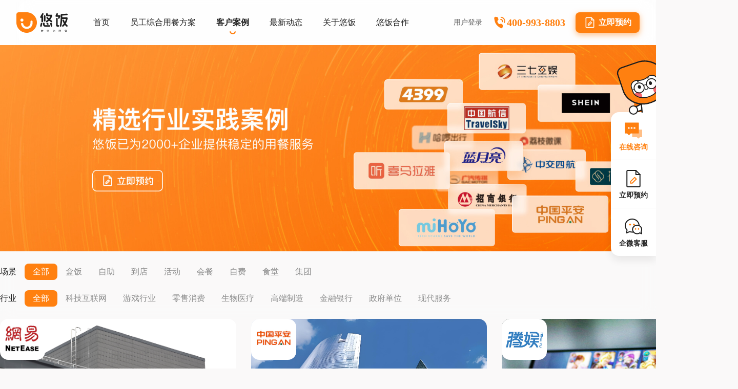

--- FILE ---
content_type: text/html; charset=utf-8
request_url: https://site.youfantech.cn/index/cases/index
body_size: 6905
content:
<!DOCTYPE html>
<html lang="en">

<head>
    <meta charset="UTF-8">
    <meta http-equiv="X-UA-Compatible" content="IE=edge">
    <meta name="viewport" content="width=device-width, initial-scale=1.0">
    <title>悠饭</title>
    <meta name="keywords" content="悠饭">
    <meta name="description" content="悠饭">
    <link rel="icon" href="https://cdn.site.youfantech.cn/images/youfan.ico" type="image/x-icon">
    <link rel="stylesheet" href="https://cdn.site.youfantech.cn/layui/css/layui.css?v=1.1.60">
    <link rel="stylesheet" href="https://cdn.site.youfantech.cn/css/reset.css?v=1.1.60">
    <link rel="stylesheet" href="https://cdn.site.youfantech.cn/css/common.css?v=1.1.60">
    <link rel="stylesheet" href="https://cdn.site.youfantech.cn/css/swiper-bundle.min.css?v=1.1.60">
    <link rel="stylesheet" href="https://cdn.site.youfantech.cn/css/daodian.css?v=1.1.60">
    <style>
        body {
            background: #FAF9F9;
        }
    </style>
</head>

<body>
    <!-- 导航 -->
    <script type="text/javascript">
    try {
        var urlhash = window.location.hash;
        if (!urlhash.match("fromapp"))
        {
            if ((navigator.userAgent.match(/(iPhone|iPod|Android|ios|iPad)/i)))
            {
                window.location="/wap/index";
            }
        }
    }
    catch(err)
    {
    }
    window.addEventListener("resize", function() {
        const innerWidth = window.innerWidth;
        if(innerWidth <= 1200){
            window.location="/wap/index";
        }else{

        }
    });


</script>
<nav class="on">

    <a href="/" class="logo">
        <img width="100%" src="https://cdn.site.youfantech.cn/images/icon/general-5-logo-orange.svg" alt="">
    </a>

    <ul class="daohang">
        <li>
            <a class="nav1 " href="/">首页</a>
        </li>
        <li>
            <a class="nav1 " href="/index/fanan/index">员工综合用餐方案</a>
            <div class="hang2" style="background-color: #FAF9F9;">
                <div class="menu2">
                    <div class="menun">
                        <div class="mtit">
                            <h2>线上食堂</h2>
                        </div>
                        <div class="mlist">
                            <a href="/index/fanan/index">
                                <img class="nact" src="https://cdn.site.youfantech.cn/images/icon/general-3-hefan-grey.svg" alt="">
                                <img class="act" src="https://cdn.site.youfantech.cn/images/icon/general-hefan-orange.svg" alt="">
                                <p>盒饭配送</p>
                            </a>
                            <a href="/index/fanan/index/fname/zizhu">
                                <img class="nact" src="https://cdn.site.youfantech.cn/images/icon/general-3-zizhu-grey.svg" alt="">
                                <img class="act" src="https://cdn.site.youfantech.cn/images/icon/general-zizhu-orange.svg" alt="">
                                <p>自助分餐</p>
                            </a>
                            <a href="/index/fanan/index/fname/daodian">
                                <img class="nact" src="https://cdn.site.youfantech.cn/images/icon/general-3-daodian-grey.svg" alt="">
                                <img class="act" src="https://cdn.site.youfantech.cn/images/icon/general-daodian-orange.svg" alt="">
                                <p>到店消费</p>
                            </a>
                            <a href="/index/fanan/index/fname/huodong">
                                <img class="nact" src="https://cdn.site.youfantech.cn/images/icon/general-3-huodong-grey.svg" alt="">
                                <img class="act" src="https://cdn.site.youfantech.cn/images/icon/general-huodong-orange.svg" alt="">
                                <p>活动餐</p>
                            </a>
                            <a href="/index/fanan/index/fname/huican">
                                <img class="nact" src="https://cdn.site.youfantech.cn/images/icon/general-3-huican-grey.svg" alt="">
                                <img class="act" src="https://cdn.site.youfantech.cn/images/icon/general-huican-orange.svg" alt="">
                                <p>会议餐</p>
                            </a>
                            <a href="/index/fanan/index/fname/zifei">
                                <img class="nact" src="https://cdn.site.youfantech.cn/images/icon/general-3-zifei-grey.svg" alt="">
                                <img class="act" src="https://cdn.site.youfantech.cn/images/icon/general-zifei-orange.svg" alt="">
                                <p>自费食堂</p>
                            </a>
                        </div>
                        <div class="mtit">
                            <h2>线下食堂</h2>
                            <h2>集团用餐</h2>
                        </div>
                        <div class="mlist">
                            <a href="/index/fanan/index/fname/shitang">
                                <img class="nact" src="https://cdn.site.youfantech.cn/images/icon/general-3-shitang-grey.svg" alt="">
                                <img class="act" src="https://cdn.site.youfantech.cn/images/icon/general-shitang-orange.svg" alt="">
                                <p>线下食堂</p>
                            </a>
                            <a href="/index/fanan/index/fname/jituan">
                                <img class="nact" src="https://cdn.site.youfantech.cn/images/icon/general-3-jituan-grey.svg" alt="">
                                <img class="act" src="https://cdn.site.youfantech.cn/images/icon/general-jituan-orange.svg" alt="">
                                <p>集团用餐</p>
                            </a>
                        </div>
                    </div>
                </div>
            </div>
        </li>
        <li>
            <a class="nav1 on" href="/index/cases/index">客户案例</a>
        </li>
        <li>
            <a class="nav1 " href="/index/news/index">最新动态</a>
        </li>
        <li>
            <a class="nav1 " href="/index/about/index">关于悠饭</a>
            <div class="hang2">
                <div class="menu2">
                    <div class="menun">
                        <div class="mlist">
                            <a href="/index/about/index">
                                <img class="nact" src="https://cdn.site.youfantech.cn/images/icon/general-3-gongsijiesao-grey.svg" alt="">
                                <img class="act" src="https://cdn.site.youfantech.cn/images/icon/general-gongsijiesao-orange.svg" alt="">
                                <p>公司介绍</p>
                            </a>
                            <a href="/index/about/qywh">
                                <img class="nact" src="https://cdn.site.youfantech.cn/images/icon/general-3-youfan-grey.svg" alt="">
                                <img class="act" src="https://cdn.site.youfantech.cn/images/icon/general-youfan-orange.svg" alt="">
                                <p>企业文化</p>
                            </a>
                        </div>
                    </div>
                </div>
            </div>
        </li>
        <li><a class="nav1 " href="/index/hezuo/index">悠饭合作</a>
            <div class="hang2">
                <div class="menu2">
                    <div class="menun">
                        <div class="mlist">
                            <a href="/index/hezuo/index">
                                <img class="nact" src="https://cdn.site.youfantech.cn/images/icon/general-3-hezuo-grey.svg" alt="">
                                <img class="act" src="https://cdn.site.youfantech.cn/images/icon/general-hezuo-orange.svg" alt="">
                                <p>合作咨询</p>
                            </a>
                            <a href="/index/hezuo/rczp">
                                <img class="nact" src="https://cdn.site.youfantech.cn/images/icon/general-3-zhaopin-grey.svg" alt="">
                                <img class="act" src="https://cdn.site.youfantech.cn/images/icon/general-zhaopin-orange.svg" alt="">
                                <p>人才招聘</p>
                            </a>
                        </div>
                    </div>
                </div>
            </div>
        </li>
    </ul>


    <div class="menu-r">
        <a class="login" href="#">用户登录</a>
        <div>
            <img src="https://cdn.site.youfantech.cn/images/icon/general-phone-orange.svg" alt="">
            <h2> 400-993-8803</h2>
        </div>
        <a class="yuyue" href="#">
            <img src="https://cdn.site.youfantech.cn/images/icon/general-liaison-icon4.svg" alt="">
            <p>立即预约</p>
        </a>
    </div>

</nav>
</script>
    <!-- 轮播图 -->
    <div style="height: 88px;"></div>
    <div class="banner">
        <a href="#" class="yuyue1">
            <img width="100%" src="https://cdn.site.youfantech.cn/uploads/0b38bd92de91480d2210.jpg" alt="">
        </a>
    </div>

    <ul class="cpro">
        <div class="w1440">
            <li>
                <a>场景</a>
                <a class="on" href="/index/cases/index/sid/">全部</a>
                                <a class="" href="/index/cases/index/cid/10001/sid/">盒饭</a>
                                <a class="" href="/index/cases/index/cid/10002/sid/">自助</a>
                                <a class="" href="/index/cases/index/cid/10003/sid/">到店</a>
                                <a class="" href="/index/cases/index/cid/10004/sid/">活动</a>
                                <a class="" href="/index/cases/index/cid/10005/sid/">会餐</a>
                                <a class="" href="/index/cases/index/cid/10006/sid/">自费</a>
                                <a class="" href="/index/cases/index/cid/10007/sid/">食堂</a>
                                <a class="" href="/index/cases/index/cid/10008/sid/">集团</a>
                            </li>
            <li>
                <a>行业</a>
                <a class="on" href="/index/cases/index/cid/">全部</a>
                                <a class="" href="/index/cases/index/sid/10001/cid/">科技互联网</a>
                                <a class="" href="/index/cases/index/sid/10002/cid/">游戏行业</a>
                                <a class="" href="/index/cases/index/sid/10003/cid/">零售消费</a>
                                <a class="" href="/index/cases/index/sid/10004/cid/">生物医疗</a>
                                <a class="" href="/index/cases/index/sid/10005/cid/">高端制造</a>
                                <a class="" href="/index/cases/index/sid/10006/cid/">金融银行</a>
                                <a class="" href="/index/cases/index/sid/10007/cid/">政府单位</a>
                                <a class="" href="/index/cases/index/sid/10008/cid/">现代服务</a>
                            </li>
        </div>
    </ul>
        <ul class="clist w1440">
                <a href="/index/cases/detail/id/10018" class="clist2">
            <img width="100%" src="https://cdn.site.youfantech.cn/uploads/46f530ed5464a8274661.jpg" alt="">
            <div class="clogo">
                <img src="https://cdn.site.youfantech.cn/uploads/59a59c39b9d5b06f2482.jpg" alt="">
            </div>

            <p class="ctext">
                满足多场景、多地点用餐，降低管理成本，提升员工满意度            </p>
            <div class="ctag">
                <h3 class="ctag10001">科技互联网</h3>
            </div>

            <div class="cbottom">

                                <div>
                    <img src="https://cdn.site.youfantech.cn/uploads/general-hefan-orange.svg" alt="">
                    <p>盒饭</p>
                </div>
                                <div>
                    <img src="https://cdn.site.youfantech.cn/uploads/general-zizhu-orange.svg" alt="">
                    <p>自助</p>
                </div>
                                <div>
                    <img src="https://cdn.site.youfantech.cn/uploads/general-daodian-orange.svg" alt="">
                    <p>到店</p>
                </div>
                                <div>
                    <img src="https://cdn.site.youfantech.cn/uploads/general-huodong-orange.svg" alt="">
                    <p>活动</p>
                </div>
                                <div>
                    <img src="https://cdn.site.youfantech.cn/uploads/general-jituan-orange.svg" alt="">
                    <p>集团</p>
                </div>
                            </div>

        </a>
                <a href="/index/cases/detail/id/10019" class="clist2">
            <img width="100%" src="https://cdn.site.youfantech.cn/uploads/a95f981285205a8a7612.jpg" alt="">
            <div class="clogo">
                <img src="https://cdn.site.youfantech.cn/uploads/1e1014741b3433022213.jpg" alt="">
            </div>

            <p class="ctext">
                数字化团餐管理体系，用餐管理更规范、便捷、高效            </p>
            <div class="ctag">
                <h3 class="ctag10006">金融银行</h3>
            </div>

            <div class="cbottom">

                                <div>
                    <img src="https://cdn.site.youfantech.cn/uploads/general-hefan-orange.svg" alt="">
                    <p>盒饭</p>
                </div>
                            </div>

        </a>
                <a href="/index/cases/detail/id/10011" class="clist2">
            <img width="100%" src="https://cdn.site.youfantech.cn/uploads/2b75a59f550d9c2f7331.jpg" alt="">
            <div class="clogo">
                <img src="https://cdn.site.youfantech.cn/uploads/50a4e4150058fdd23479.jpg" alt="">
            </div>

            <p class="ctext">
                用餐管理SaaS平台全国一体化管理，提升集团员工用餐体验和餐饮管理效率            </p>
            <div class="ctag">
                <h3 class="ctag10001">科技互联网</h3>
            </div>

            <div class="cbottom">

                                <div>
                    <img src="https://cdn.site.youfantech.cn/uploads/general-hefan-orange.svg" alt="">
                    <p>盒饭</p>
                </div>
                                <div>
                    <img src="https://cdn.site.youfantech.cn/uploads/general-daodian-orange.svg" alt="">
                    <p>到店</p>
                </div>
                            </div>

        </a>
                <a href="/index/cases/detail/id/10040" class="clist2">
            <img width="100%" src="https://cdn.site.youfantech.cn/uploads/84ae4467a6817f891441.jpg" alt="">
            <div class="clogo">
                <img src="https://cdn.site.youfantech.cn/uploads/f6b759f8417135005845.jpg" alt="">
            </div>

            <p class="ctext">
                对接OA系统，多种用餐角色统一管理            </p>
            <div class="ctag">
                <h3 class="ctag10003">零售消费</h3>
            </div>

            <div class="cbottom">

                                <div>
                    <img src="https://cdn.site.youfantech.cn/uploads/general-hefan-orange.svg" alt="">
                    <p>盒饭</p>
                </div>
                            </div>

        </a>
                <a href="/index/cases/detail/id/10034" class="clist2">
            <img width="100%" src="https://cdn.site.youfantech.cn/uploads/dba15296636b16c66935.jpg" alt="">
            <div class="clogo">
                <img src="https://cdn.site.youfantech.cn/uploads/1b3fd24ed0a5381a3405.jpg" alt="">
            </div>

            <p class="ctext">
                数字化管理平台，多网点统一管理            </p>
            <div class="ctag">
                <h3 class="ctag10006">金融银行</h3>
            </div>

            <div class="cbottom">

                                <div>
                    <img src="https://cdn.site.youfantech.cn/uploads/general-hefan-orange.svg" alt="">
                    <p>盒饭</p>
                </div>
                                <div>
                    <img src="https://cdn.site.youfantech.cn/uploads/general-daodian-orange.svg" alt="">
                    <p>到店</p>
                </div>
                                <div>
                    <img src="https://cdn.site.youfantech.cn/uploads/general-shitang-orange.svg" alt="">
                    <p>食堂</p>
                </div>
                            </div>

        </a>
                <a href="/index/cases/detail/id/10012" class="clist2">
            <img width="100%" src="https://cdn.site.youfantech.cn/uploads/1615c58798dc2f073224.jpg" alt="">
            <div class="clogo">
                <img src="https://cdn.site.youfantech.cn/uploads/22c1622ac3c217142591.jpg" alt="">
            </div>

            <p class="ctext">
                定制开发系统，与企业员工卡打通，实现一卡通用餐消费            </p>
            <div class="ctag">
                <h3 class="ctag10007">政府单位</h3>
            </div>

            <div class="cbottom">

                                <div>
                    <img src="https://cdn.site.youfantech.cn/uploads/general-daodian-orange.svg" alt="">
                    <p>到店</p>
                </div>
                            </div>

        </a>
        
    </ul>
    <div class="tpage"><ul class="pagination"><li class="disabled"><span><img src="/images/icon/general-5-arrowleft-grey.svg" alt=""></span></li> <li class="active"><span>1</span></li><li><a href="/index/cases/index?s=%2F%2Findex%2Fcases%2Findex&amp;page=2">2</a></li><li><a href="/index/cases/index?s=%2F%2Findex%2Fcases%2Findex&amp;page=3">3</a></li><li><a href="/index/cases/index?s=%2F%2Findex%2Fcases%2Findex&amp;page=4">4</a></li><li><a href="/index/cases/index?s=%2F%2Findex%2Fcases%2Findex&amp;page=5">5</a></li><li><a href="/index/cases/index?s=%2F%2Findex%2Fcases%2Findex&amp;page=6">6</a></li> <li><a href="/index/cases/index?s=%2F%2Findex%2Fcases%2Findex&amp;page=2"><img src="/images/icon/general-5-arrowright-grey.svg" alt=""></a></li></ul></div>
    

    <script src="https://cdn.site.youfantech.cn/layui/layui.js"></script>
<footer>

    <div class="f-team">
        <div class="f-team-m">
            <div>
                <img src="https://cdn.site.youfantech.cn/images/icon/general-logo-white.svg" alt="">
                <p></p>
                <h4>让每个人吃好<br />稳定 · 好吃 · 丰富 · 创新</h4>
            </div>
            <a class="yuyue2" href="#">
                <img src="https://cdn.site.youfantech.cn/images/icon/general-liaison-icon4.svg" alt="">
                <p>立即预约</p>
            </a>
        </div>
    </div>

    <div class="f-team2 overFlowText">
        <ul>
            <li>
                <a href="/index/fanan">员工综合用餐方案</a>
                                <a href="/index/fanan/index/fname/index">盒饭配送</a>
                                <a href="/index/fanan/index/fname/zizhu">自助分餐</a>
                                <a href="/index/fanan/index/fname/daodian">到店消费</a>
                                <a href="/index/fanan/index/fname/huodong">活动餐</a>
                                <a href="/index/fanan/index/fname/huican">会议餐</a>
                                <a href="/index/fanan/index/fname/zifei">自费食堂</a>
                                <a href="/index/fanan/index/fname/shitang">线下食堂</a>
                                <a href="/index/fanan/index/fname/jituan">集团用餐</a>
                            </li>
            <li>
                <a href="/index/cases">客户案例</a>
                                <a href="/index/cases/index/sid/10001">科技互联网</a>
                                <a href="/index/cases/index/sid/10002">游戏行业</a>
                                <a href="/index/cases/index/sid/10003">零售消费</a>
                                <a href="/index/cases/index/sid/10004">生物医疗</a>
                                <a href="/index/cases/index/sid/10005">高端制造</a>
                                <a href="/index/cases/index/sid/10006">金融银行</a>
                                <a href="/index/cases/index/sid/10007">政府单位</a>
                                <a href="/index/cases/index/sid/10008">现代服务</a>
                
            </li>
            <li>
                <a href="/index/news">最新动态</a>
                                <a href="/index/news/index/sid/10001">品牌动态</a>
                                <a href="/index/news/index/sid/10002">行业资讯</a>
                            </li>
            <li>
                <a href="/index/about">关于悠饭</a>
                <a href="/index/about">公司介绍</a>
                <a href="/index/about/qywh">企业文化</a>
                <!--<a href="#">核心能力</a>-->
            </li>
            <li>
                <a href="/index/hezuo">悠饭合作</a>
                <a href="/index/hezuo">合作咨询</a>
                <a href="/index/hezuo/rczp">人才招聘</a>
            </li>
            <li>
                <a href="javascript:void(0)">悠饭规则</a>
                <a href="/userAgreement.html">用户协议</a>
                <a href="/privacyPolicy.html">隐私政策</a>
                <a href="/intoWebPolicy.html" title="入网食品经营者审查登记制度">入网食品经营者审查登记制度</a>
                <a href="/foodSafePolicy.html" title="食品安全违法行为制止及报告制度">食品安全违法行为制止及报告制度</a>
                <a href="/serviceStopPolicy.html" title="严重违法行为平台服务停止制度">严重违法行为平台服务停止制度</a>
                <a href="/accidentHandlePolicy.html" title="食品安全事故处置制度">食品安全事故处置制度</a>
                <a href="/compaintPolicy.html" title="食品安全投诉举报制度">食品安全投诉举报制度</a>
                <a href="/foodConservationInitiative.html" title="悠饭餐食节约倡议">悠饭餐食节约倡议</a>
                <a href="/safetypublicty.html">平台历史规则</a>
            </li>
        </ul>

        <style>
            .overFlowText ul li a {
                display:block;
                max-width: 142px;
                white-space: nowrap;
                overflow: hidden;
                text-overflow: ellipsis;
            }
        </style>

        <div class="message">

            <div class="message-1">
                <img src="https://cdn.site.youfantech.cn/images/icon/general-6-phone-bottom.svg" alt="">
                <h3>400-993-8803</h3>
            </div>

            <div class="message-1">
                <img src="https://cdn.site.youfantech.cn/images/icon/general-6-mail-bottom.svg" alt="">
                <p>marketing@youfantc.com</p>
            </div>

            <div class="message-1 address">
                <img src="https://cdn.site.youfantech.cn/images/icon/general-6-address-bottom.svg" alt="">
                <div class="a-city">
                                        <a class="">北京</a>
                                        <a class="">上海</a>
                                        <a class="on">广州</a>
                                        <a class="">深圳</a>
                                        <a class="">杭州</a>
                                        <a class="">成都</a>
                                    </div>
            </div>
            <div class="a-address">
                                <p>
	北京市朝阳区高碑店乡德创文化大厦723A
</p>                <p>
	上海市徐汇区远中科研楼701室&nbsp;
</p>                <p>
	广州市黄埔区保利鱼珠港行信中心A1栋35F
</p>                <p>
	深圳市南山区科技园高新南四道创维半导体设计大厦东座1106室
</p>                <p>
	杭州市拱墅区方家埭路46号汉之昀商业中心2号楼1001-1002&nbsp;
</p>                <p>
	成都市双流区西航港大道北段151号太平园国际商务中心2号楼5楼522室
</p>            </div>

            <div class="b-ewm">
                <div>
                    <img src="https://cdn.site.youfantech.cn/uploads/8fdf636907ff90c75359.png" alt="">
                    <p>关注悠饭公众号</p>
                </div>
                <div>
                    <img src="https://cdn.site.youfantech.cn/uploads/8fdf636907ff90c75359.png" alt="">
                    <p>联系企业客服</p>
                </div>
            </div>

        </div>

    </div>
        <ul class="copyright">
        <!-- <li>
	&copy;2015-2025 悠饭
</li>
<li>
	广州友效达网络科技有限公司
</li>
<li>
	粤ICP备17039306号
</li>
<li>
	增值电信业务经营许可证：粤B2-20190690
</li> -->
        <li>©2015-2025 悠饭</li>
        <li>广州友效达网络科技有限公司</li>
        <li><a href="https://beian.miit.gov.cn/" target="_blank" style="color: #8c8c8c;" >粤ICP备17039306号</a></li>
        <li>增值电信业务经营许可证：粤B2-20190690</li>
    </ul>

</footer>

<!-- 侧边导航 -->
<div class="c-menu">
    <img class="c-ic" src="https://cdn.site.youfantech.cn/images/icon/general-4-liaison-ip.svg" alt="">
    <a href="https://affim.baidu.com/unique_36631060/chat?siteId=20345850&userId=36631060&siteToken=ab2331bace4c7aaf6d9d8b0cabc72ef9" target="_blank">
        <img src="https://cdn.site.youfantech.cn/images/general-4-liaison-con1.svg" alt="">
        <p>在线咨询</p>
    </a>
    <a class="opyy" href="#">
        <img src="https://cdn.site.youfantech.cn/images/general-4-liaison-icon2.svg" alt="">
        <p>立即预约</p>
    </a>
    <a class="qykf">
        <img src="https://cdn.site.youfantech.cn/images/general-4-liaison-icon3.svg" alt="">
        <p>企微客服</p>
        <div class="ewm">
            <img src="https://cdn.site.youfantech.cn/uploads/8fdf636907ff90c75359.png" alt="">
        </div>
    </a>
</div>

<div class="c-bg"></div>
<div class="c-tan">
    <i><img src="https://cdn.site.youfantech.cn/images/icon/general-close-grey.svg" alt=""></i>
    <div class="c-form">
        <h2>获取员工用餐解决方案</h2>
        <p>请完善以下信息，我们将尽快联系您~</p>
        <style>
            .layui-input,
            .layui-select,
            .layui-textarea {
                height: 80px;
                border: none;
                border-bottom: 1px solid #eee;
            }

            .layui-input:focus,
            .layui-textarea:focus {
                border-color: #eee !important;
                box-shadow: none;
            }

            .layui-form-label {
                padding: 14px 15px;
                line-height: 52px;
                display: flex;
                justify-content: flex-start;
                position: absolute;
                top: 0;
                left: 0;
                z-index: 2;
            }

            .layui-input-block {
                margin-left: 0;
            }

            .layui-input::placeholder {
                color: #8C8C8C;
            }

            .layui-input {
                color: #595959;
                padding-left: 110px;
            }

            .layui-btn {
                width: 100%;height:auto;
                padding: 20px 0;
                line-height: 32px;
                font-size: 24px;
                font-weight: bold;
                color: #FFFFFF;
                background: #D5D5D5;
                /* background: #FF8010;
                box-shadow: 0px 4px 12px 0px rgba(255, 128, 16, 0.5); */
                border-radius: .5rem;
            }

            .layui-btn:hover {
                opacity: .8;
                filter: alpha(opacity=80);
                color: #fff;
            }

            .layui-form-item {
                margin-bottom: 0;
                position: relative;
            }

            .focus {
                border-bottom: 1px solid #f00;
            }

            .focus2 {
                border-bottom: 1px solid #eee;
            }

            .layui-btn-disabled,
            .layui-btn-disabled:hover {
                color: #FFFFFF !important;
                background: #D5D5D5 !important;
            }
        </style>
        <form class="layui-form" >
            <div class="layui-form-item">
                <label class="layui-form-label"><span><sup>*</sup></span>公司名称</label>
                <div class="layui-input-block">
                    <input type="text" id="input1" name="title" placeholder="请输入公司名称" autocomplete="off"
                           class="layui-input tips">
                </div>
            </div>

            <div class="layui-form-item">
                <label class="layui-form-label"><span><sup>*</sup></span>用餐人数</label>
                <div class="layui-input-block">
                    <input type="text" id="input2" name="rs" placeholder="请输入用餐人数" autocomplete="off"
                           class="layui-input tips">
                </div>
            </div>

            <div class="layui-form-item">
                <label class="layui-form-label"><span><sup>*</sup></span>联系人</label>
                <div class="layui-input-block">
                    <input type="text" id="input3" name="name" placeholder="请输入联系人姓名" autocomplete="off"
                           class="layui-input tips">
                </div>
            </div>

            <div class="layui-form-item">
                <label class="layui-form-label"><span><sup>*</sup></span>手机号码</label>
                <div class="layui-input-block">
                    <input type="tel" id="input4" name="mobile" maxlength="11" onkeyup="value=value.replace(/[^\d]/g,'')" placeholder="请输入手机号码" autocomplete="off"
                           class="layui-input tips" >
                </div>
            </div>

            <div class="layui-form-item" style="margin-top: 28px;">
                <button type="button" class="layui-btn layui-btn-disabled mybtn" lay-submit
                        lay-filter="shuai">立即提交</button>
                <!-- <button type="reset" class="layui-btn layui-btn-primary">重置</button> -->
            </div>

        </form>
        <script>
            //JavaScript代码区域
            layui.use(['element','form','upload'], function(){
                var element = layui.element;
                var form = layui.form
                    ,layer = layui.layer
                    ,$ = layui.jquery
                    ,upload = layui.upload;


                $('.mybtn').click(function() {
                    var _this=$(this);
                    var nmb = $(".layui-form .tips"),
                        sbkh;
                    for (m = 0; m < nmb.length; m++) {
                        if ($(nmb[m]).data('type') == 'radio') { //单选框
                            if (!$(nmb[m]).find('input:checked').val()) {
                                layer.msg($(nmb[m]).data('msg'), {
                                    time: 2000
                                });
                                return false;
                            }
                        } else if ($(nmb[m]).data('type') == 'checkbox') { //复选框
                            var checkOne = false; //判断是否被选择条件
                            var chboxVal = []; //存入被选中项的值
                            var checkBox = $(nmb[m]).find('input');
                            for (var i = 0; i < checkBox.length; i++) {
                                if (checkBox[i].checked) {
                                    checkOne = true;
                                    chboxVal.push(checkBox[i].value) //将被选择的值追加到
                                };
                            };
                            if (checkOne) {
                                console.log("您选择对应的value是：" + chboxVal)
                            } else {
                                layer.msg($(nmb[m]).data('msg'), {
                                    time: 2000
                                });
                                return false;
                            };
                        } else {
                            sbkh = $(nmb[m]).val();
                            if (!sbkh) {
                                layer.msg($(nmb[m]).attr('placeholder'), {
                                    time: 2000
                                });
                                $(nmb[m]).focus();
                                return false;
                            }
                        }
                    }
                    if (!/^(13[0-9]|14[0-9]|15[0-9]|16[0-9]|17[0-9]|18[0-9]|19[0-9])\d{8}$/i.test($(
                        "input[name=mobile]").val())) {
                        layer.msg('手机号码格式不正确', {
                            time: 2000
                        });

                        $("input[name=mobile]").focus();
                        return false;
                    }

                    //return false;
                    var dataParam = $(".layui-form").serializeArray();
                    dataParam.push({
                        "name": "randomT",
                        "value": Math.random()
                    });
                    //console.log(dataParam)
                    //return false;
                    $.post('/index/api/add_gbook', dataParam, function(data) {
                        //console.log(data)
                        if (data.code == 1) {
                            $(".c-bg,.c-tan").hide();
                            $('.layui-form input').val('');
                            layer.msg(data.msg, {
                                time: 2000
                            });
                            return false;
                        } else {
                            layer.msg(data.msg, {
                                time: 2000
                            });
                            return false;
                        }
                    }, 'json');
                })

            });
        </script>

    </div>
</div>

</body>
<script src="https://cdn.site.youfantech.cn/layui/layui.js"></script>
<script src="https://cdn.site.youfantech.cn/js/jquery.min.js"></script>
<script src="https://cdn.site.youfantech.cn/js/jquery.waypoints.min.js"></script>
<script src="https://cdn.site.youfantech.cn/js/jquery.counterup.min.js"></script>
<script src="https://cdn.site.youfantech.cn/js/common.js"></script>
<script>
    $(window).scroll(function () {
        if ($(this).scrollTop() > 100) {
            // alert("大于100");
            $("nav").addClass('on');
            $("img.un").hide();
            $("img.on").fadeIn();
        } else {
            // alert("大于100");
            $("nav").addClass('on');
            $("img.un").hide();
            $("img.on").fadeIn();
        }
    })
</script>

</html>

--- FILE ---
content_type: text/css
request_url: https://cdn.site.youfantech.cn/css/common.css?v=1.1.60
body_size: 2984
content:
@font-face {
    font-family: "Num";
    src: url("../fonts/WebDesginNumber.otf");
}

body,
html {
    min-width: 1440px;
    margin: 0 auto;
    /* overflow-x: hidden; */
    /* max-width: 1920px; */
    width: 100%;
}

.w1680 {
    width: 100%;
    max-width: 1440px;
    margin: auto;
}

.w1440 {
    width: 100%;
    max-width: 1440px;
    margin: auto;
}

/* 头部导航 */
nav {
    width: 100%;
    height: 88px;
    border-radius: 0px 0px 0px 0px;
    opacity: 1;
    padding: 0 32px;
    box-sizing: border-box;
    display: flex;
    justify-content: space-between;
    align-items: center;
    color: #fff;
    position: fixed;
    top: 0;
    left: 50%;
    transform: translateX(-50%);
    background-color: transparent;
    transition: all linear .3s;
    z-index: 999;
}

.logo {
    width: 100px;
    height: 40px;
}

.logo .on {
    display: none;
}

img.on {
    display: none;
}

.logo img {
    width: auto;
    height: 100%;
    display: block;
}

nav ul {
    display: flex;
}

nav ul li a {
    margin: 0 20px;
    text-decoration: none;
    height: 24px;
    font-size: 16px;
    font-family: PingFang SC, PingFang SC;
    font-weight: 400;
    color: #FFFFFF;
    line-height: 24px;
    position: relative;
    white-space: nowrap;
    cursor: pointer;
}

nav ul li .mlist a {
    margin: 0 27px;
}

nav ul li .nav1.on {
    font-weight: bold;
}

nav ul li .nav1.on::after {
    content: " ";
    position: absolute;
    width: 12px;
    height: 6px;
    left: 50%;
    bottom: -15px;
    transform: translateX(-50%);
    background-image: url(https://cdn.site.youfantech.cn/images/icon/general-pick-white.svg);
    background-size: 100% 100%;
    background-repeat: no-repeat;
}

/* nav ul li a:hover {
    color: #FF8010;
} */

.menu-r {
    width: 100px;
    display: flex;
    align-items: center;
    justify-content: flex-end;
    flex-wrap: nowrap;
}

.login {
    font-size: 14px;
}

.menu-r div {
    display: flex;
    align-items: center;
    justify-content: center;
    margin: 0 20px;
}

.menu-r div h2 {
    font-size: 20px;
    font-family: PingFang SC, PingFang SC;
    font-weight: bold;
    line-height: 28px;
    white-space: nowrap;
}
nav .menu-r .login {
    white-space: nowrap;
}


.yuyue {
    background-color: #fff;
    display: flex;
    padding: 8px 16px;
    border-radius: 8px;
}

.yuyue img {
    width: 24px;
}

.yuyue p {
    width: 64px;
    height: 24px;
    font-size: 16px;
    font-weight: bold;
    color: #FF8010;
    line-height: 24px;
    margin-left: 5px;
}

nav.on {
    background-color:rgba(255,255,255,0.85);
    /* backdrop-filter:blur(15px); */
}
nav.on::before{
    content:'';
    top: 0;
    height: 100%;
    width: 100%;
    position: absolute;
    z-index: -1;
    /* background-color:rgba(255,255,255,0.85) !important; */
    backdrop-filter: blur(15px);
}

nav.on ul a {
    color: #1e1e1e;
}

nav.on ul a.on::after {
    background-image: url(https://cdn.site.youfantech.cn/images/icon/general-pick-orange.svg);
}

nav.on .yuyue {
    background-color: #FF8010;
    box-shadow: 0px 4px 12px 0px rgba(255, 128, 16, 0.5);
}

nav.on .yuyue p {
    color: #fff;
}

nav.on .menu-r .login {
    color: #595959;
}

nav.on .menu-r div h2 {
    color: #FF8010;
}

/* 侧边导航 */
body {
    overflow-x: hidden;
}

.c-menu {
    position: fixed;
    right: 0;
    top: 50%;
    transform: translateY(-50%);
    background-color: #fff;
    box-shadow: 0px 8px 16px 0px rgba(0, 0, 0, 0.08);
    border-radius: 16px 0px 0px 16px;
    z-index: 1000;
}

.c-ic {
    position: absolute;
    top: -109px;
    left: 0;
}

.c-menu a {
    padding: 16px 16px;
    box-sizing: border-box;
    display: flex;
    flex-direction: column;
    justify-content: center;
    align-items: center;
    border-bottom: 1px solid #F2F2F2;
    cursor: pointer;
}

.c-menu a:last-of-type {
    border-bottom: none;
}

.c-menu a:first-of-type p {
    color: #FF8010;
}

.c-menu a p {
    color: #1E1E1E;
    margin-top: 5px;
    font-size: 14px;
    font-family: PingFang SC, PingFang SC;
    font-weight: bold;
    line-height: 16px;
}

.ewm {
    position: absolute;
    left: -160px;
    width: 152px;
    height: 152px;
    background: rgba(0, 0, 0, 0.7);
    border-radius: 8px 8px 8px 8px;
    opacity: 1;
    display: none;
    /* transition: all linear .5s; */
    padding: 12px;
    box-sizing: border-box;
}

.ewm::after {
    position: absolute;
    content: " ";
    right: -5.5px;
    top: 70px;
    width: 12px;
    height: 12px;
    background: rgba(0, 0, 0, 0.7);
    clip-path: polygon(0 0, 100% 0, 0 100%, 0 0);
    transform: rotate(135deg);
}

.ewm img {
    width: 100%;
    display: block;
    margin: 0 auto;background: #fff;
}

.c-bg {
    position: fixed;
    z-index: 1000;
    background: rgba(0, 0, 0, 0.7);
    top: 0;
    left: 0;
    width: 100%;
    height: 100%;
    display: none;
}

.c-tan {
    position: fixed;
    z-index: 1000;
    top: 50%;
    left: 50%;
    transform: translateX(-50%) translateY(-50%);
    width: 720px;
    /* height: 588px; */
    background: #FFFFFF;
    border-radius: 16px;
    display: none;
}

.c-tan i {
    position: absolute;
    top: 40px;
    right: 40px;
    cursor: pointer;
    display: block;
    width: 40px;
    height: 40px;
}

.c-tan i img {
    width: 100%;
    height: 100%;
}

.c-form {
    background-image: url(https://cdn.site.youfantech.cn/images/tan-bg.png);
    background-repeat: no-repeat;
    background-size: 100% 100%;
    width: 100%;
    box-sizing: border-box;
    padding: 40px;
}

.c-form h2 {
    font-weight: bold;
    font-size: 32px;
    color: #1E1E1E;
    line-height: 40px;

}

.c-form p {
    font-size: 20px;
    color: #8C8C8C;
    line-height: 28px;
    margin-top: 4px;
    margin-bottom: 16px;
}

.c-form .layui-input:focus {
    border-bottom: 1px solid #FF8010 !important;
}

.layui-input {
    font-weight: bold;
}
.layui-input::placeholder {
    font-weight: 400;
}
sup {
    color: #ff0000;
}


/* 底部样式 */
.f-team {
    background-image: url(https://cdn.site.youfantech.cn/images/general-orange-background.png);
    background-size: 110% 100%;
    background-position: center center;
    background-repeat: no-repeat;
}

.f-team-m div {
    display: flex;
    align-items: center;
}

.yuyue2 {
    background-color: transparent;
    display: flex;
    border-radius: 10px;
    border: 2px solid #fff;
    margin: 40px 0;
    width: 184px;
    height: 56px;
    justify-content: center;
    align-items: center;
    box-sizing: border-box;
}

.yuyue2 img {
    width: 32px;
}

.yuyue2 p {
    font-weight: bold;
    font-size: 24px;
    color: #FEFEFE;
    line-height: 32px;
    white-space: nowrap;
    margin-left: 5px;
}

.f-team-m div img {
    width: 140px;
}

.f-team-m div p {
    margin: auto 32px;
    width: 1px;
    height: 48px;
    background-color: #fff;
}

.f-team-m div h4 {
    font-size: 20px;
    color: #fff;
    line-height: 1.5;
    font-weight: bold;
}

.f-team-m {
    width: 100%;
    max-width: 1440px;
    display: flex;
    justify-content: space-between;
    align-items: center;
    margin: 0 auto;
}

.f-team2 {
    padding: 64px 0;
    width: 100%;
    max-width: 1440px;
    margin: 0 auto;
    display: flex;
    justify-content: space-between;

}

.f-team2 ul {
    display: flex;
    width: 60%;
}

.message {
    width: 360px;
}

.f-team2 ul li {
    width: 20%;

    display: flex;
    flex-direction: column;
}

.f-team2 ul li a {
    color: #1e1e1e;
    margin-bottom: 20px;
    font-size: 16px;
    line-height: 24px;
}

.f-team2 ul li a:first-of-type {
    font-size: 14px;
    font-weight: 400;
    color: #8C8C8C;
}

.message {
    display: flex;
    flex-direction: column;
}

.message-1 {
    margin-bottom: 16px;
    display: flex;
    align-items: center;
}

.message-1 img {
    width: 24px;
    height: 24px;
    margin-right: 8px;
}

.message-1 h3 {
    font-size: 32px;
    font-weight: bold;
    color: #FF8010;
}

.message-1 p {
    font-size: 16px;
    font-weight: bold;
    color: #1E1E1E;
}

.a-city a {
    color: #000;
    font-size: 16px;
    font-weight: bold;
    color: #1E1E1E;
    cursor: pointer;
    padding: 4px 8px;
    border: 1px solid transparent;
    box-sizing: border-box;
    border-radius: 5px;
}

.a-city a.on {
    border: 1px solid #B7B7B7;
}

.a-address {
    margin-left: 32px;
}

.a-address p {
    display: none;
    margin-bottom: 54px;
    color: #1E1E1E;
}

.a-address p:nth-of-type(3) {
    display: block;
}

.b-ewm {
    margin-left: 32px;
    display: flex;
}

.b-ewm div {
    margin-right: 32px;
    text-align: center;
}

.b-ewm div p {
    margin-top: 16px;
    color: #1E1E1E;
}

.copyright {
    border-top: 1px solid #D5D5D5;
    display: flex;
    justify-content: center;
    align-items: center;
}

.copyright li {
    padding: 16px 32px;
    font-size: 12px;
    color: #8C8C8C;
    line-height: 20px;
}

.t1 {
    text-align: center;
    font-size: 40px;
    font-weight: bold;
    color: #1E1E1E;
    line-height: 56px;
}

.t2 {
    font-size: 16px;
    font-weight: bold;
    color: #B7B7B7;
    text-align: center;
    line-height: 24px;
    margin-bottom: 48px;
}

.hang2 {
    background-color:rgba(255,255,255,0.85) !important;
    backdrop-filter: blur(15px);
    position: absolute;
    width: 100%;
    z-index: 999;
    max-height: 350px;
    left: 0;
    top: 88px;
    padding: 48px 0;
    box-sizing: border-box;
    display: none;
}

.menu2 {
    width: 100%;
    height: 100%;
    display: flex;
    align-items: center;
    justify-content: center;
}

.menu2 .menun div:nth-of-type(2) {
    margin-bottom: 48px;
}

.menu2 .menun div {
    display: flex;
    align-items: center;
}

.menu2 .menun div a {
    height: auto;
    font-weight: 400;
    font-size: 16px;
    line-height: 24px;
    color: #1E1E1E;
    display: flex;
    flex-direction: column;
    justify-content: center;
    align-items: center;
}

.menu2 .menun div a p {
    margin-top: 4px;
}

.menu2 .menun div a img {
    width: 40px;
    height: 40px;
}

.mtit h2 {
    font-weight: 400;
    font-size: 14px;
    color: #8C8C8C;
    margin: 0 27px 16px 27px;
    display: block;
    width: 64px;
    text-align: center;
}

.mlist a img.act {
    display: none;
}

.mlist a.act p {
    color: #FF8010;
}

body,
html {
    font-size: 16px;
}

@media screen and (max-width:1920px) {

    body,
    html {
        font-size: 16px;
    }
}

/* @media screen and (max-width:1700px) {

    body,
    html {
        font-size: 15px;
    }
}

@media screen and (max-width:1600px) {
    .w1680 {
        width: 90%;
        max-width: 90%;
        margin: auto;
    }

    .w1440 {
        width: 90%;
        max-width: 90%;
        margin: auto;
    }

    .f-team2 {
        width: 90%;
    }

    .f-team-m {
        width: 90%;
    }

}

@media screen and (max-width:1500px) {

    body,
    html {
        font-size: 14px;
    }
} */
@media screen and (max-width:1550px) {

    .logo {
        width: 100px;
    }

}
@media screen and (max-width:1480px) {

    .menu-r {
        width: 400px;
    }
    
}
@media screen and (max-width:1440px) {

    body,
    html { 
        font-size: 16px;
        overflow-x: scroll;
    }

}

/* @media screen and (max-width:1300px) {

    body,
    html {
        font-size: 12px;
    }
} */

@media screen and (max-width:1200px) {

    body,
    html {
        font-size: 16px;
    }
}

/* @media screen and (max-width:1000px) {

    body,
    html {
        font-size: 10px;
    }
} */
.pagination{display: flex;justify-content: center}
.pagination li { display: flex;
    align-items: center;
    justify-content: center;
    width: 32px!important;
    height: 32px!important;
    color: #8C8C8C;
    margin: 16px;text-align: center}
.pagination li a{color: #8C8C8C!important;}
.pagination li a:hover {
    color: #FF8010!important;
}
.pagination li.active{background: #FF8010;
    border-radius: 6px 24px 24px 24px;
    border: 1px solid #FF8010;
    color: #fff!important;}
.pagination li span{display: flex;
    align-items: center;
    justify-content: center;width: 32px!important;
    height: 32px!important;text-align: center!important;margin-right:0!important;color: #fff!important;line-height: 32px!important;}
.pagination > .disabled > span,
.pagination > .disabled > span:hover,
.pagination > .disabled > span:focus,
.pagination > .disabled > a,
.pagination > .disabled > a:hover,
.pagination > .disabled > a:focus {
    color: #777!important;
    cursor: not-allowed;

    border-color: #ddd!important; }

.pagination-lg > li > a,
.pagination-lg > li > span {
    padding: 10px 16px!important;
    font-size: 18px!important;
    line-height: 1.3333333!important; }

.pagination-lg > li:first-child > a,
.pagination-lg > li:first-child > span {
    border-top-left-radius: 6px;
    border-bottom-left-radius: 6px; }

.pagination-lg > li:last-child > a,
.pagination-lg > li:last-child > span {
    border-top-right-radius: 6px;
    border-bottom-right-radius: 6px; }

.pagination-sm > li > a,
.pagination-sm > li > span {
    padding: 5px 10px!important;
    font-size: 12px!important;
    line-height: 1.5!important; }

.pagination-sm > li:first-child > a,
.pagination-sm > li:first-child > span {
    border-top-left-radius: 3px;
    border-bottom-left-radius: 3px; }

.pagination-sm > li:last-child > a,
.pagination-sm > li:last-child > span {
    border-top-right-radius: 3px;
    border-bottom-right-radius: 3px; }

.pagination-total {
    height: 32px;
    margin-top: 20px;
    margin-bottom: 20px; }
.pagination-total .am-vertical-align-middle {
    font-size: 1.4rem; }

.tpage{text-align: center;clear: both;padding-bottom: 60px;}
.tpage img{display: block}
.norecord{text-align: center;font-size: 16px;color: #999;padding: 60px 0}
.link{max-width: 1440px;margin: -30px auto 30px auto}
.link .title{font-size: 14px;color: #8C8C8C}
.link ul{display: flex;flex-wrap: wrap;font-size:14px; }
.link ul a{margin: 12px 30px 0 0;color: #1e1e1e}

--- FILE ---
content_type: text/css
request_url: https://cdn.site.youfantech.cn/css/daodian.css?v=1.1.60
body_size: 5022
content:
.banner {
    position: relative;
}

.banner img {
    display: block;
    width: 100%;
    height: 56vh;
    object-fit: cover;
}

.banner-text {
    position: absolute;
    top: 50%;
    transform: translateY(-50%);
    left: 12.5%;
}

.banner-text h1 {
    font-weight: bold;
    font-size: 64px;
    color: #FFFFFF;
    line-height: 72px;
}

.banner-text p {
    font-weight: bold;
    font-size: 20px;
    color: #FFFFFF;
    line-height: 28px;
}
.banner-text p:nth-of-type(1) {
    margin-top: 4px;
}
.banner-text p:nth-of-type(2) {
    font-weight: 400;
}
.banner-text p:nth-of-type(3) {
    font-weight: 400;
}

.banner-text div {
    width: 56px;
    height: 2px;
    background: #FFFFFF;
    margin: 32px 0;
}

.t1 {
    padding-top: 100px;
}

.cptd .t1 {
    padding-top: 184px;
}
.cptd3 .t1 {
    padding-top: 184px;
}
.cptd6 .t1 {
    padding-top: 184px;
}
.znbwg .t1 {
    padding-top: 140px;
}

.cptd ul {
    margin: 48px auto 140px auto;
    display: flex;
    flex-wrap: wrap;
}

.cptd ul li {
    box-sizing: border-box;
    width: 49.3%;
    margin-right: 1.25%;
    margin-bottom: 1.25%;
    display: flex;
    align-items: center;
    /* justify-content: center; */
    height: 200px;
    background: #FAF9F9;
    border-radius: 16px 16px 16px 16px;
    opacity: 1;
    border: 1px solid #F2F2F2;
    padding-left: 72px;
}

.cptd ul li:nth-of-type(2n) {
    margin-right: 0;
}

.cptd ul li img {
    width: 100px;
    height: 100px;
    margin-right: 32px;
}

.cptd ul li div {
    width: 400px;
}

.cptd ul li div h3 {
    font-size: 24px;
    font-weight: bold;
    color: #1E1E1E;
}

.cptd ul li div p {
    margin-top: 16px;
    font-weight: 400;
    color: #8C8C8C;
    color: #1E1E1E;
    line-height: 1.5;
}

.liucheng {
    background: #FAF9F9;
}

.liucheng .t1 {
    padding-top: 160px;
}

.liucheng ul {
    margin-top: 48px;
    display: flex;
    flex-wrap: wrap;
    padding-bottom: 160px;
}

.liucheng ul li {
    box-sizing: border-box;
    width: 32.5%;
    margin-right: 1.25%;
    display: flex;
    flex-direction: column;
    align-items: center;
    justify-content: center;
}

.liucheng ul li:nth-of-type(3n) {
    margin-right: 0;
}

.liucheng2 ul li {
    width: 24%;
    margin-right: 1.3333%;
}

.liucheng2 ul li:nth-of-type(3n) {
    margin-right: 1.3333%;
}

.liucheng2 ul li:nth-of-type(4n) {
    margin-right: 0;
}

.liucheng ul li img {
    width: 100%;
    border-radius: 16px;
}

.liucheng ul li div {
    display: flex;
    align-items: center;
    margin: 32px auto 0 auto;
}

.liucheng ul li div i {
    color: #FF8010;
    margin-right: 12px;
    font-family: "Num" !important;
    font-weight: 400;
    font-size: 34px;
    line-height: 34px;
}

.liucheng ul li div p {
    font-weight: bold;
    font-size: 24px;
    color: #1E1E1E;
    line-height: 32px;
}

.fajz .w1440 {
    position: relative;
}

.fajz .t1{
    padding-top: 160px;
}

.fajz ul.ul1 {
    margin: 104px auto 174px auto;
    background: #FAF9F9;
    border-radius: 16px;
    border: 1px solid #F2F2F2;
    padding: 48px 0 48px 188px;
    background-image: url(https://cdn.site.youfantech.cn/images/before.png);
    background-repeat: no-repeat;
    background-position: 0 20px;
    box-sizing: border-box;
    width: 1440px;
    /* min-height: 368px; */
    display: flex;
    flex-direction: column;
    justify-content: center;
}

.fajz ul.ul1 h3 {
    font-size: 24px;
    font-weight: bold;
    color: #1E1E1E;
}

.fajz ul.ul1 li {
    display: flex;
    align-items: center;
    margin-top: 32px;
}

.fajz ul.ul1 li p {
    margin-left: 16px;
    font-size: 20px;
}

.fajz ul.ul2 {
    position: absolute;
    right: 48px;
    top: -10%;
    height: 120%;
    border-radius: 16px;
    box-sizing: border-box;
    padding: 72px 0 72px 110px;
    background: url(https://cdn.site.youfantech.cn/images/after.png), linear-gradient(72deg, #FF8010 0%, #FF9E3A 100%);
    box-shadow: 0px 8px 24px 0px rgba(255, 128, 16, 0.3);
    background-repeat: no-repeat;
    background-position: 0 0;
    display: flex;
    flex-direction: column;
    justify-content: center;
    width: 664px;
}

.fajz ul.ul2 h3 {
    font-size: 24px;
    font-weight: bold;
    color: #fff;
}

.fajz ul.ul2 li {
    display: flex;
    align-items: center;
    margin-top: 32px;
}

.fajz ul li img {
    width: 24px;
    height: 24px;
}

.fajz ul.ul2 li p {
    margin-left: 16px;
    font-size: 20px;
    color: #fff;
}


.hezuo {
    margin-top: 160px;
    background: #FAF9F9;
}

.hezuo .t1 {
    padding-top: 160px;
}

.caseteam {
    display: flex;
    justify-content: center;
    align-items: center;
}

.caseteam a {
    width: 128px;
    height: 48px;
    margin: 0 10px;
    font-weight: 400;
    color: #8C8C8C;
    background: #FFFFFF;
    border-radius: 8px;
    border: 1px solid #B7B7B7;
    display: flex;
    justify-content: center;
    align-items: center;
    transition: all linear .2s;
}

.caseteam a:hover {
    color: rgba(255, 128, 16, 1);
    border: 1px solid rgba(255, 128, 16, 1);
}

.caselist {
    margin: 48px auto 0 auto;
    max-width: 1680px;
    width: 87.5%;
    padding-bottom: 160px;
}

.caselist .swiper-slide {
    border-radius: 16px;
    position: relative;
}

.caselist .swiper-slide img {
    display: block;
    width: 100%;
    height: 410px;object-fit: cover;
    border-radius: 16px;
}

.caselist .swiper-slide.on {
    box-shadow: 0px 16px 32px 0px rgba(255, 128, 16, 0.3);
}

.caselist {
    /* overflow-x: hidden; */
    /* overflow-y: auto; */
}

.caselogo {
    position: absolute;
    left: 0;
    top: 0;
    background: rgba(0, 0, 0, 0.5);
    border-radius: 16px 0 16px 0;
    z-index: 2;
    color: #fff;
    padding: 32px;
    font-size: 28px;
}

.caselogo p {
    color: #fff;
    font-size: 16px;
    margin-top: 16px;
}

.casebg {
    position: absolute;
    width: 100%;
    height: 100%;
    left: 0;
    top: 0;
    background: rgba(255, 128, 16, 0.8);
    box-shadow: 0px 16px 32px 0px rgba(255, 128, 16, 0.3);
    border-radius: 16px;
    z-index: 1;
    display: none;
}

.tag {
    display: flex;
    padding-left: 32px;
}

.tag div {
    margin-right: 10px;
    display: flex;
    padding: 2px 8px;
    align-items: center;
    border: 1px solid #fff;
    font-size: 16px;
}

.casebg h2 {
    color: #fff;
    padding: 32px;
    font-size: 28px;
}

.casebg h2 p {
    color: #fff;
    font-size: 16px;
    margin-top: 16px;
}

.tag div img {
    display: block;
    width: 16px;
    height: 16px;
}

.tag div p {
    margin-left: 5px;
    color: #fff;
    white-space: nowrap;
    font-size: 16px;
    color: #FFFFFF;
    line-height: 24px;
}

.casebg ul {
    margin: 0 0 32px 0;
    padding-left: 32px;
    box-sizing: border-box;
}

.casebg ul li {
    color: #fff;
    margin-bottom: 24px;
}

.more3 {
    position: absolute;
    right: 32px;
    bottom: 32px;
    width: 132px;
    height: 48px;
    background: transparent;
    border-radius: 8px 24px 24px 24px;
    border: 1px solid #fff;
    display: flex;
    align-items: center;
    justify-content: center;
    box-sizing: border-box;
}

.more3 p {
    color: #fff !important;
    font-size: 16px !important;
    white-space: nowrap;
}

.more3 img {
    width: 16px !important;
    height: 16px !important;
    margin-left: 5px;
}

.znbwg {
    background-image: url(https://cdn.site.youfantech.cn/images/hefan-3-jigui-img1.jpg);
    background-repeat: no-repeat;
    background-position: 0 0;
    background-size: 100% 100%;
}

.znbwg ul {
    margin: 0 auto 0 auto;
    display: flex;
    justify-content: space-evenly;
    align-items: center;
    /* padding-bottom: 48px; */
    overflow: hidden;
}

.znbwg ul li {
    position: relative;
}

.bwg {
    display: flex;
    align-items: center;
}

.bwg img {
    margin-right: 16px;
}

.bwg div {
    margin: 32px 0;
    cursor: pointer;
}

.bwg div h2 {
    font-weight: bold;
    font-size: 24px;
    color: #1E1E1E;
}

.bwg div p {
    font-weight: 400;
    font-size: 16px;
    color: #595959;
    margin-top: 8px;
}

.bbg1 {
    position: absolute;
    left: 0;
    top: 64px;
    width: 100%;
    height: 100%;
    opacity: 1;
    z-index: 2;
    transition: all linear.2s;
}

.bbg2 {
    position: absolute;
    left: 0;
    top: 64px;
    width: 100%;
    height: 100%;
    opacity: 0;
    z-index: 2;
    transition: all linear.2s;
}

.bbg3 {
    position: absolute;
    z-index: 2;
    bottom: -48px;
    left: -142px;
}

.bbg4 {
    position: absolute;
    z-index: 0;
    bottom: -48px;
    right: -142px;
}

.bbg0 {
    position: relative;
    width: 100%;
    height: 100%;
    cursor: pointer;
}

.bbg {
    opacity: 0;
}

.saas ul {
    margin: 48px auto 0 auto;
    display: flex;
    align-items: center;
}

.saas ul li {
    width: 50%;
}

.saas ul li img {
    width: 80%;
    display: block;
    margin: 0 auto;
}

.saas ul li div {
    margin: 32px 0;
}

.saas ul li div:nth-of-type(2) {
    margin-top: 64px;
}

.saas ul li div h2 {
    font-weight: bold;
    font-size: 24px;
    color: #FF8010;
}

.saas ul li div p {
    font-weight: 400;
    font-size: 16px;
    color: #1E1E1E;
    line-height: 1.5;
    margin-top: 16px;
}

.fajz2 ul {
    margin-top: 48px;
    display: flex;
    background: #FAF9F9;
    border-radius: 16px;
    border: 1px solid #F2F2F2;
    overflow: hidden;
    align-items: center;
}

.fajz2 ul li:first-of-type {
    width: 45%;
}

.fajz2 ul li:last-of-type {
    width: 55%;
}

.fajz2 ul li img {
    display: block;
    width: auto;
    max-width: 100%;
    border-radius: 16px;
}

.fajz2 div.ul2 {
    border-radius: 16px;
    box-sizing: border-box;
    padding: 0 160px;
}

.fajz2 div.ul2 h3 {
    font-size: 24px;
    font-weight: bold;
    color: #FF8010;
}

.fajz2 div.ul2 div {
    display: flex;
    align-items: center;
    margin-top: 32px;
}

.fajz2 div.ul2 div:first-of-type {
    margin-top: 0;
}

.fajz2 div.ul2 div p {
    margin-left: 16px;
    font-size: 20px;
    color: #FF8010;
}


.cptd3 ul {
    margin: 48px auto 160px auto;
    display: flex;
    flex-wrap: wrap;
}

.cptd3 ul li {
    box-sizing: border-box;
    width: 32.5%;
    height: 32.5%;
    margin-right: 1.25%;
    display: flex;
    flex-direction: column;
    align-items: center;
    justify-content: center;
    background: #FAF9F9;
    border-radius: 16px 16px 16px 16px;
    opacity: 1;
    border: 1px solid #F2F2F2;
    padding: 80px 32px;
}

.cptd3 ul li:nth-of-type(3n) {
    margin-right: 0;
}

.cptd3 ul li img {
    width: 100px;
    height: 100px;
}

.cptd3 ul li div {
    display: flex;
    flex-direction: column;
    align-items: center;
    justify-content: center;
}

.cptd3 ul li div h3 {
    margin-top: 16px;
    font-size: 24px;
    font-weight: bold;
    color: #1E1E1E;
}

.cptd3 ul li div p {
    margin-top: 16px;
    font-weight: 400;
    color: #8C8C8C;
    color: #1E1E1E;
    line-height: 1.5;
    width: 60%;
    text-align: center;
}


.cptd6 ul {
    margin: 48px auto 160px auto;
    display: flex;
    flex-wrap: wrap;
    justify-content: space-between;
}

.cptd6 ul li {
    box-sizing: border-box;
    width: 15.2%;
    display: flex;
    flex-direction: column;
    align-items: center;
    justify-content: center;
    background: #FAF9F9;
    border-radius: 16px;
    opacity: 1;
    border: 1px solid #F2F2F2;
    padding: 64px 32px;
}

.cptd6 ul li:nth-of-type(6n) {
    margin-right: 0;
}

.cptd6 ul li img {
    width: 100px;
    height: 100px;
}

.cptd6 ul li div {
    display: flex;
    flex-direction: column;
    align-items: center;
    justify-content: center;
}

.cptd6 ul li div h3 {
    margin-top: 16px;
    font-size: 24px;
    font-weight: bold;
    color: #1E1E1E;
    white-space: nowrap;
}

/* 客户案例 */

.cpro {
    display: block;
    /* margin: 20px auto; */
    position: sticky;
    top: 88px;
    left: 0;
    background-color:rgba(250,249,249,0.85);
    backdrop-filter:blur(15px);
    /* width: 100%; */
    /* height: 100px; */
    z-index: 9;
    padding: 24px 0;
    box-sizing: border-box;
}

.cpro li {
    display: flex;
    margin-bottom: 20px;
}

.cpro li:nth-of-type(2) {
    margin-bottom: 0;
}

.cpro li a {
    padding: 8px 16px;
    font-weight: 400;
    font-size: 16px;
    color: #8C8C8C;
}

.cpro li a:nth-of-type(1) {
    font-weight: 400;
    font-size: 16px;
    color: #1E1E1E;
    padding-left: 0;
}

.newpro li a:nth-of-type(1) {
    padding-left: 16px;
}


.cpro li a.on {
    background: #FF8010;
    border-radius: 8px;
    color: #fff;
}

.cpro li a:hover {
    color: #FF8010;
}

.cpro li a.on:hover {
    color: #fff;
}

.clist {
    display: flex;
    flex-wrap: wrap;
}

.clist .clist2 {
    width: 32%;
    margin-right: 2%;
    margin-bottom: 2%;
    background: #FFFFFF;
    border-radius: 16px;
    position: relative;
}

.clist .clist2:hover {
    box-shadow: 0px 8px 16px 0px rgba(0, 0, 0, 0.08);
}

.clist .clist2 img {
    border-radius: 16px;
}
.clist .clist2>img {height: 350px;object-fit: cover;}
.clist .clist2:nth-of-type(3n) {
    margin-right: 0;
}

.clogo {
    position: absolute;
    top: 0;
    left: 0;
    width: 88px;
    height: 80px;
    background: #FFFFFF;
    border-radius: 16px 0px 16px 0px;
}

.clogo img {
    width: 100%;
    height: 100%;
    display: block;object-fit: cover;
}

.clist .clist2 .ctext {
    font-weight: bold;
    font-size: 16px;
    color: #1E1E1E;
    line-height: 24px;
    text-align: left;
    font-style: normal;
    text-transform: none;
    padding: 16px 24px 8px 24px;
    box-sizing: border-box;height: 72px;
}

.ctag {
    padding: 0 24px 24px 24px;
    box-sizing: border-box;
}

.ctag h3 {
    display: inline-block;
    background: #FFFCE8;
    border-radius: 4px;
    font-weight: bold;
    font-size: 16px;
    color: #A26D0A;
    line-height: 24px;
    padding: 0 8px;
}

.cbottom {
    width: 416px;
    margin: auto 24px;
    box-sizing: border-box;
    display: flex;
    padding: 24px 0;
    border-top: 1px solid#f2f2f2;
}

.cbottom div {
    display: flex;
    align-items: center;
    justify-content: center;
    margin-right: 16px;
}

.cbottom div img {
    width: 24px;
    height: 24px;
    margin-right: 4px;
    border-radius: 0 !important;
}

.cbottom div p {
    font-weight: 400;
    font-size: 16px;
    color: #FF8010;
    line-height: 24px;
    text-align: left;
    font-style: normal;
    text-transform: none;
}

.page {
    margin-top: 32px;
    margin-bottom: 104px;
    display: flex;
    align-items: center;
    justify-content: center;
}

.page a {
    display: flex;
    align-items: center;
    justify-content: center;
    width: 32px;
    height: 32px;
    color: #8C8C8C;
    margin: 16px;
}

.page a.on {
    background: #FF8010;
    border-radius: 6px 24px 24px 24px;
    border: 1px solid #FF8010;
    color: #fff;
}

.page a:hover {
    color: #FF8010;
}

.page a.on:hover {
    color: #fff;
}

/* 案例详情 */
.layui-breadcrumb {
    margin: 24px 0;
    display: block;
}

.casexiangqing {
    display: flex;
    justify-content: space-between;
}

.casexiangqingli {}

.casexiangqingli .casexiangqinglidiv {
    background-color: #FFFFFF;
    padding: 40px;
    border-radius: 16px;
    box-sizing: border-box;
}


.casexiangqing li:nth-of-type(1) {
    width: 62.5%;
}

.casexiangqing li:nth-of-type(2) {
    width: 35%;
}

.heng {
    height: 1px;
    background: #F2F2F2;
    margin: 32px 0;
}

.cteam1 {
    display: flex;
    align-items: center;
    margin-bottom: 16px;
}

.cteam1 img {
    width: 100px;
    height: 100px;
    margin-right: 16px;
    border: 1px solid #F2F2F2;
    border-radius: 16px;object-fit: cover;
}

.cteam1 div {
    /*display: flex;
    flex-direction: column;*/
}

.cteam1 div h2 {
    font-weight: bold;
    font-size: 24px;
    color: #1E1E1E;
    line-height: 1.5;
}

.cteam1 div h3 {
    font-weight: bold;
    font-size: 16px;
    color: #722ED1;
    line-height: 1.5;
    background: #F5E8FF;
    border-radius: 4px 4px 4px 4px;
    text-align: center;padding: 0 8px;display: inline-block;margin-top:5px;
}

.casexiangqing li p {
    font-weight: 400;
    font-size: 16px;
    color: #1E1E1E;
    /*line-height: 24px;*/
}

.casexiangqing li span {
    font-weight: 400;
    font-size: 16px;
    color: #8C8C8C;
    line-height: 1.75;
    margin-right: 16px;
}
.casexiangqing li .news_detail span {color:#1E1E1E;line-height: normal}
.casexiangqing li .news_detail a {color: #7149ff;text-decoration: underline }

.cteam2 h4 {
    font-weight: bold;
    font-size: 16px;
    color: #1E1E1E;
}

.cteam2 ul li {
    margin: 16px 0;
    display: flex;
}

.cteam3 h4 {
    font-weight: bold;
    font-size: 16px;
    color: #1E1E1E;
}

.tag2 {
    display: flex;
    margin: 16px 0 0px 0;flex-wrap: wrap;
}

.tag2 div {
    margin-right: 10px;margin-bottom: 10px;
    display: flex;
    padding: 0px 8px;
    align-items: center;
    border-radius: 4px 4px 4px 4px;
    border: 1px solid #FF8010;
    font-size: 16px;
}

.tag2 div img {
    width: 24px;
    height: 24px;
    margin-right: 5px;
}

.tag2 div p {
    color: #FF8010;
}

.hzxg {
    background: linear-gradient(72deg, #FF8010 0%, #FF9E3A 100%);
    border-radius: 8px 8px 8px 8px;
    padding: 24px;
    box-sizing: border-box;
    margin: 16px 0;
    position: relative;color: #fff;
}

.hzxg h4 {
    margin-bottom: 16px;
    color: #fff;
    z-index: 2;
}

.hzxg p {
    color: #fff !important;
    z-index: 2;
}

.hzxg .hx-bg1 {
    position: absolute;
    width: 283px;
    bottom: 0;
    left: 0;
    z-index: 1;
    transition: all linear .2s;
}

.hzxg .hx-bg2 {
    position: absolute;
    width: 177px;
    top: 0;
    right: 0;
    z-index: 1;
    transition: all linear .2s;
}


.t-img {
    display: flex;
    justify-content: space-between;
}

.t-img img {
    display: block;
    width: 49%;
    border-radius: 16px;
}

.page2 {
    box-sizing: border-box;
    padding: 0 32px;
    display: flex;
    align-items: center;
    justify-content: space-between;
    margin-bottom: 96px;
}

.page2 a {
    display: flex;
    align-items: center;
    justify-content: center;
    margin: 24px 0;
}

.page2 a p {
    white-space: nowrap;
    margin: 0 8px;
    color: #8c8c8c;
}

.cptj {
    background-color: #FFFFFF;
    padding: 24px;
    border-radius: 16px;
    box-sizing: border-box;
    margin-bottom: 24px;
}

.cptj h2 {
    font-weight: bold;
    font-size: 20px;
    color: #1E1E1E;
    line-height: 1.75;
}

.bwg2 {
    display: flex;
    align-items: center;
}

.bwg2 img {
    margin-right: 16px;
}

.bwg2 {
    margin: 24px 0;cursor: pointer;
}

.bwg2:last-of-type {
    margin-bottom: 0;
}
/* .bwg2:first-of-type {
    margin-top: 0;
} */

.bwg2 div h2 {
    font-weight: bold;
    font-size: 16px;
    color: #1E1E1E;
    margin-bottom: 8px;line-height: normal;
}

.bwg2 div p {
    font-weight: 400;
    font-size: 14px;
    color: #595959;
}

.rmnew {
    background-color: #FFFFFF;
    padding: 24px;
    border-radius: 16px;
    box-sizing: border-box;
}

.rmnew h2 {
    font-weight: bold;
    font-size: 20px;
    color: #1E1E1E;
    line-height: 1.75;
}

.rmnew a {
    display: flex;
    align-items: center;
    justify-content: flex-start;
    margin: 24px 0;
}

.rmnew a:last-of-type {
    margin-bottom: 0;
}
/* .rmnew a:first-of-type {
    margin-top: 0;
} */

.rmnew a img {
    display: block;
    width: 128px;
    height: 88px;
    border-radius: 8px;
    margin-right: 16px;
}

.rmnew a div h3 {
    font-weight: bold;
    font-size: 16px;
    color: #1E1E1E;
    line-height: 1.5;
    word-break: break-all;
    text-overflow: ellipsis;
    display: -webkit-box;
    -webkit-box-orient: vertical;
    -webkit-line-clamp: 2;
    overflow: hidden;
}

.rmnew a div p {
    word-break: break-all;
    text-overflow: ellipsis;
    display: -webkit-box;
    -webkit-box-orient: vertical;
    -webkit-line-clamp: 1;
    overflow: hidden;margin-top: 8px;
}

/* 新闻动态 */
.newlist a {
    padding: 24px;
    box-sizing: border-box;
    display: flex;
    align-items: center;
}

.newlist2 a {
    align-items: flex-start;
}

.newlist a {
    background: #FFFFFF;
    border-radius: 16px;
    margin-bottom: 24px;
}

.casexiangqingli .newlist a {
    height: 248px;
    position: relative;
}

.newlist a:hover {
    box-shadow: 0px 8px 16px 0px rgba(0, 0, 0, 0.08);
}

.newlist a:hover img {
    transform: scale(1.1);
}

.newlist a:hover div h2 {
    color: #FF8010;
}

.newlist a i {
    width: 280px;
    height: 200px;
    border-radius: 12px;
    display: block;
    overflow: hidden;
}

.newlist a img {
    width: 100%;
    height: 100%;
    display: block;
    transition: all linear .2s;
    transform: scale(1);
    object-fit: cover;
}

.newlist a div {
    position: relative;
    margin-left: 24px;
    height: 100%;
    display: flex;
    flex-direction: column;
}

.casexiangqingli .newlist a div.dflex {
    padding: 8px 8px 8px 24px;
    box-sizing: border-box;
    margin-left: 0;
    height: 100%;
    display: flex;
    flex-direction: column;width: 100%;
}
.casexiangqingli .newlist a div.dflex div{
    margin-left: 0;
}

.newlist a div h2 {
    font-weight: bold;
    font-size: 24px;
    line-height: 32px;
    color: #1E1E1E;
    word-break: break-all;
    text-overflow: ellipsis;
    display: -webkit-box;
    -webkit-box-orient: vertical;
    -webkit-line-clamp: 1;
    overflow: hidden;
}

.newlist a div p {
    margin-top: 8px;
    font-weight: 400;
    font-size: 16px;
    color: #1E1E1E;
    line-height: 24px;
}
.newlist a div .job_ms { margin-top: 8px;
    font-weight: 400;
    font-size: 16px;
    color: #8c8c8c;
    line-height: 24px;}
.newlist a div .job_ms p{ margin-top: 0px;
    font-weight: normal;color: #8c8c8c;
   }
.newlist a div span {
    /* position: absolute;
    bottom: 0;
    left: 0; */
    margin-top: 16px;
}
.newlist a div .job_ms span,.newlist a div .job_ms2 span {margin-top: 0}

.newtext {
    background-color: #FFFFFF;
    padding: 32px;
    border-radius: 16px;
    box-sizing: border-box;
}

.newtext h2 {
    font-weight: bold;
    font-size: 24px;
    color: #1E1E1E;
    line-height: 1.75;
    text-align: center;
}

.newtext p.time {
    font-weight: 400;
    font-size: 16px;
    color: #8C8C8C;
    line-height: 1.75;
    text-align: center;
}

.newtext p {
    font-weight: 400;
    font-size: 16px;
    line-height: 2 !important;
    text-align: justify;
}

.newtext img {
    display: block;
    max-width: 70%;
    margin: 16px auto;height: auto!important;
}

.newtext h3 {
    font-weight: bold;
    font-size: 20px;
    color: #FF8010;
    line-height: 2 !important;
    margin-top: 32px;
}

.fzlcbg {
    padding: 160px 0;
    box-sizing: border-box;
    width: 100%;
    background-image: url(https://cdn.site.youfantech.cn/images/companyprofil-img1.jpg);
    background-repeat: no-repeat;
    background-position: 0 0;
    background-size: 100% 100%;
}

.fzlc {
    width: 1440px;
}

.fzlc .swiper-slide h2 {
    font-weight: 400;
    font-size: 48px;
    color: #FFFFFF;
    line-height: 1;
    font-family: "Num";
}

.fzlc .swiper-slide div {
    border-bottom: 1px dashed #fff;
    /* position: relative; */
    height: 1px;
    box-sizing: border-box;
    margin: 32px 0;
}

.fzlc .swiper-slide div i {
    position: relative;
}

.fzlc .swiper-slide div i::after {
    content: " ";
    position: absolute;
    top: 50%;
    transform: translateY(-50%);
    left: 6px;
    background-color: #fff;
    width: 12px;
    height: 12px;
    z-index: 2;
    border-radius: 100%;
}

.fzlc .swiper-slide div i::before {
    content: " ";
    position: absolute;
    top: 50%;
    transform: translateY(-50%);
    left: 0;
    background: rgba(255, 255, 255, 0.5);
    width: 24px;
    height: 24px;
    z-index: 1;
    border-radius: 100%;
}

.fzlc .swiper-slide p {
    font-weight: 400;
    font-size: 16px;
    color: #FFFFFF;
    line-height: 1.5;
}


/* 关于我们 */
.ryzz {
    margin: 48px auto;
}

.ryzz2 {
    margin-bottom: 160px;
}

.qywh1 {
    margin: 120px auto;
    display: flex;
    justify-content: space-between;
    align-items: center;
    background-color: #fff;
    border-radius: 16px;
    height: 650px;
    overflow: hidden;
}

.qywh1 img {
    width: 650px;
    border-radius: 16px;
}

.qywh1-r {
    width: 50%;
}

.qywh1-r .bwg {
    position: relative;
    width: 90%;
    border-bottom: 1px solid #F2F2F2;
}

.qywh1-r .bwg:last-of-type {
    border-bottom: none;
}

.qywh1-r .bwg h2 {
    font-weight: 400;
    line-height: 1.5;
}

.qywh1-r .bwg div {
    margin: 62px 0;
}

.qywh1-r .bwg p {
    line-height: 1.5;
    display: none;
}

.qywh1-r .bwg img {
    width: 75px;
    height: 75px;
    margin-right: 24px;
}

.qywh1-r .bwg i::after {
    content: " ";
    position: absolute;
    top: 50%;
    transform: translateY(-50%);
    right: 6px;
    background: rgba(255, 128, 16, 0.8);
    width: 12px;
    height: 12px;
    z-index: 2;
    border-radius: 100%;
}

.qywh1-r .bwg i::before {
    content: " ";
    position: absolute;
    top: 50%;
    transform: translateY(-50%);
    right: 0;
    background: rgba(255, 128, 16, 0.1);
    width: 24px;
    height: 24px;
    z-index: 1;
    border-radius: 100%;
}

.qywh2 {
    padding: 160px 0 80px 0;
    box-sizing: border-box;
    background-image: url(https://cdn.site.youfantech.cn/images/culture-3-img2.jpg);
    background-repeat: no-repeat;
    background-position: 0 0;
    background-size: 100% 100%;
}

.qywh2 h3 {
    font-weight: 400;
    font-size: 24px;
    color: #1E1E1E;
}

.qywh2 p {
    font-weight: bold;
    font-size: 32px;
    color: #FF8010;
    margin-top: 32px;
}

.qywh2 ul {
    display: flex;
    align-items: center;
    justify-content: space-between;
    flex-wrap: wrap;
}

.qywh2 ul li {
    width: 49%;
    box-sizing: border-box;
    padding-bottom: 72px;
}

.qywh2 ul li:nth-of-type(1) {
    border-right: 1px solid #D5D5D5;
}

.qywh2 ul li:nth-of-type(2) {
    padding-left: 48px;
}

.qywh2 ul li:nth-of-type(3) {
    border-top: 1px solid #D5D5D5;
    width: 100%;
    box-sizing: border-box;
    padding-top: 72px;
}


/* 人才招聘 */

.newxiangqing {
    display: flex;
    justify-content: space-between;
    margin: 48px 0 16px 0;
}

.newxiangqingli {}

/* .newxiangqingli .newxiangqinglidiv {
    background-color: #FFFFFF;
    padding: 32px;
    border-radius: 16px;
    box-sizing: border-box;
} */

.newxiangqing li:nth-of-type(1) {
    width: 25%;
    margin-right: 24px;
}

.newxiangqing li:nth-of-type(2) {
    width: 75%;
}

.rczplist {
    padding: 40px;
    box-sizing: border-box;
    background-color: #fff;
    border-radius: 16px;
}

.rczplist h2 {
    font-weight: bold;
    font-size: 20px;
    color: #1E1E1E;
}

.rczplist .layui-form-item {
    display: flex;
    align-items: center;
    justify-content: space-between;
    margin-top: 16px;
    padding: 8px 0;
    box-sizing: border-box;
}

.rczplist .layui-form-item .layui-form-checkbox[lay-skin=primary] {
    margin-top: 0;
    border-radius: 4px !important;
}

.layui-form-checkbox {
    border-radius: 4px !important;
}

.rczplist .layui-form-item:after {
    display: none;
}

.newxiangqingli .newlist a {
    padding: 40px;
    flex-direction: column;
    cursor: pointer;
    margin-bottom: 24px;
}

.newxiangqingli .newlist a div {
    margin-left: 0;
}

.newxiangqingli .newlist a .tit p:nth-of-type(2) {
    color: #8c8c8c;
}

.newxiangqingli .newlist a .ntext h3 {
    font-weight: bold;
    font-size: 16px;
    color: #000000;
    margin-top: 40px;
}

.newxiangqingli .newlist a .ntext p {
    font-weight: 400;
    font-size: 14px;
    color: #595959;
}
.newxiangqingli .newlist a .ntext .job_ms2 {font-weight: 400;
    font-size: 14px;
    color: #595959;margin-top: 8px;line-height: 24px}
.newxiangqingli .newlist a .ntext .job_ms2 p{margin-top: 0;}
.newxiangqingli .newlist a .ntext h4 {
    font-weight: bold;
    font-size: 16px;
    color: #FF8010;
    margin-top: 40px;
}

.newlist a.on div h2 {
    color: #FF8010;
}

.newxiangqingli .newlist a .ntext {
    display: none;
}

/* 合作咨询 */
.hezuo1 {
    padding: 64px 120px 64px 80px;
    box-sizing: border-box;
    background-color: #fff;
    border-radius: 16px;
    display: flex;
    justify-content: space-between;
    align-items: center;
    margin: 120px auto;
}

.hezuo1 li {
    display: flex;
    flex-direction: column;
}

.hezuo1 li h3 {
    font-weight: bold;
    font-size: 24px;
    color: #000000;
    line-height: 32px;
}

.hezuo1 li h2 {
    font-weight: bold;
    font-size: 64px;
    line-height: 72px;
    color: #FF8010;
    margin: 26px 0;
}

.hezuo1 li p {
    font-weight: 400;
    font-size: 24px;
    color: #000000;
    line-height: 32px;
}

.hezuo1 li:nth-of-type(1) p {}

.hezuo1 li:nth-of-type(3) p {
    text-align: center;
    margin-top: 16px;
    font-size: 20px;
    color: #1E1E1E;
    line-height: 28px;
    font-weight: bold;
}

.hezuo1 li:nth-of-type(5) p {
    text-align: center;
    margin-top: 16px;
    font-size: 20px;
    color: #1E1E1E;
    line-height: 28px;
    font-weight: bold;
}


.hezuo1 li img {
    width: 150px;
}

.hezuo2 {
    display: flex;
    border-radius: 16px;
    overflow: hidden;
    margin-bottom: 120px;
}

.more4 {
    position: absolute;
    bottom: 32px;
    right: 32px;
    background: #FFFFFF;
    border-radius: 8px 24px 24px 24px;
    border: 1px solid #FF8010;
    display: flex;
    align-items: center;
    justify-content: center;
    padding: 12px 24px;
    box-sizing: border-box;
    opacity: 0;
    transition: all linear .2s;
}

.more4 p {
    font-size: 16px !important;
    font-weight: 400 !important;
    color: #FF8010 !important;
    line-height: 24px !important;
    white-space: nowrap;
}

.more4 img {
    width: 16px !important;
    height: 16px !important;
    margin-left: 4px !important;
    transform: scale(1) !important;
}

.newlist a:hover .more4{
    opacity: 1;
}
.rczplist .on{color: #FF8010}
.case_ms{font-weight: 400;font-size: 16px;color: #1E1E1E;line-height: 24px}
.cteam2 .p{line-height:24px;font-size: 16px;margin-top: 3px;color: #1E1E1E;}
.cteam3 .p{line-height: 24px;font-size: 16px;color: #1E1E1E;}
.cteam3 .p2{ color: #fff;font-size: 16px;}

.ctag10001{background: #FFFCE8!important;color: #A26D0A!important;}
.ctag10002{background: #F5E8FF!important;color: #722ED1!important;}
.ctag10003{background: #FFF7E8!important;color: #FF9F41!important;}
.ctag10004{background: #E8FFEA!important;color: #00cb32 !important;}
.ctag10005{background: #E8F7FF!important;color: #3f88fb !important;}
.ctag10006{background: #E9FFFB!important;color: #10d5d4 !important;}
.ctag10007{background: #faffe3 !important;color: #9cd100 !important;}
.ctag10008{background: #ffe9f9 !important;color: #d10090 !important;}


--- FILE ---
content_type: image/svg+xml
request_url: https://cdn.site.youfantech.cn/images/icon/general-liaison-icon4.svg
body_size: 3026
content:
<svg width="32" height="32" viewBox="0 0 32 32" fill="none" xmlns="http://www.w3.org/2000/svg">
<g id="general-liaison-icon4">
<g id="Vector">
<path fill-rule="evenodd" clip-rule="evenodd" d="M4.95999 4.4799C4.95999 3.33115 5.89124 2.3999 7.03999 2.3999H19.84C20.2818 2.3999 20.64 2.75807 20.64 3.1999V8.7999H26.24C26.6818 8.7999 27.04 9.15807 27.04 9.5999V27.5199C27.04 28.6687 26.1088 29.5999 24.96 29.5999H7.03999C5.89125 29.5999 4.95999 28.6687 4.95999 27.5199V4.4799ZM7.03999 3.9999C6.77489 3.9999 6.55999 4.21481 6.55999 4.4799V27.5199C6.55999 27.785 6.77489 27.9999 7.03999 27.9999H24.96C25.2251 27.9999 25.44 27.785 25.44 27.5199V10.3999H19.84C19.3982 10.3999 19.04 10.0417 19.04 9.5999V3.9999H7.03999Z" fill="white"/>
<path fill-rule="evenodd" clip-rule="evenodd" d="M19.2743 2.63422C19.5867 2.3218 20.0933 2.3218 20.4057 2.63422L26.8057 9.03422C27.1181 9.34664 27.1181 9.85317 26.8057 10.1656C26.4933 10.478 25.9867 10.478 25.6743 10.1656L19.2743 3.76559C18.9619 3.45317 18.9619 2.94664 19.2743 2.63422Z" fill="white"/>
<path fill-rule="evenodd" clip-rule="evenodd" d="M17.3543 13.5142C17.6667 13.2018 18.1733 13.2018 18.4857 13.5142L21.0457 16.0742C21.1957 16.2242 21.28 16.4277 21.28 16.6399C21.28 16.8521 21.1957 17.0556 21.0457 17.2056L14.6457 23.6056C14.4956 23.7556 14.2922 23.8399 14.08 23.8399H11.52C11.0782 23.8399 10.72 23.4817 10.72 23.0399V20.4799C10.72 20.2677 10.8043 20.0642 10.9543 19.9142L17.3543 13.5142ZM17.92 15.2113L12.32 20.8113V22.2399H13.7486L19.3486 16.6399L17.92 15.2113Z" fill="white"/>
<path fill-rule="evenodd" clip-rule="evenodd" d="M4.95999 4.4799C4.95999 3.33115 5.89124 2.3999 7.03999 2.3999H19.84C20.2818 2.3999 20.64 2.75807 20.64 3.1999V8.7999H26.24C26.6818 8.7999 27.04 9.15807 27.04 9.5999V27.5199C27.04 28.6687 26.1088 29.5999 24.96 29.5999H7.03999C5.89125 29.5999 4.95999 28.6687 4.95999 27.5199V4.4799ZM7.03999 3.9999C6.77489 3.9999 6.55999 4.21481 6.55999 4.4799V27.5199C6.55999 27.785 6.77489 27.9999 7.03999 27.9999H24.96C25.2251 27.9999 25.44 27.785 25.44 27.5199V10.3999H19.84C19.3982 10.3999 19.04 10.0417 19.04 9.5999V3.9999H7.03999Z" stroke="white" stroke-width="0.5" stroke-linecap="round" stroke-linejoin="round"/>
<path fill-rule="evenodd" clip-rule="evenodd" d="M19.2743 2.63422C19.5867 2.3218 20.0933 2.3218 20.4057 2.63422L26.8057 9.03422C27.1181 9.34664 27.1181 9.85317 26.8057 10.1656C26.4933 10.478 25.9867 10.478 25.6743 10.1656L19.2743 3.76559C18.9619 3.45317 18.9619 2.94664 19.2743 2.63422Z" stroke="white" stroke-width="0.5" stroke-linecap="round" stroke-linejoin="round"/>
<path fill-rule="evenodd" clip-rule="evenodd" d="M17.3543 13.5142C17.6667 13.2018 18.1733 13.2018 18.4857 13.5142L21.0457 16.0742C21.1957 16.2242 21.28 16.4277 21.28 16.6399C21.28 16.8521 21.1957 17.0556 21.0457 17.2056L14.6457 23.6056C14.4956 23.7556 14.2922 23.8399 14.08 23.8399H11.52C11.0782 23.8399 10.72 23.4817 10.72 23.0399V20.4799C10.72 20.2677 10.8043 20.0642 10.9543 19.9142L17.3543 13.5142ZM17.92 15.2113L12.32 20.8113V22.2399H13.7486L19.3486 16.6399L17.92 15.2113Z" stroke="white" stroke-width="0.5" stroke-linecap="round" stroke-linejoin="round"/>
</g>
</g>
</svg>


--- FILE ---
content_type: image/svg+xml
request_url: https://cdn.site.youfantech.cn/images/general-4-liaison-con1.svg
body_size: 2351
content:
<svg width="40" height="40" viewBox="0 0 40 40" fill="none" xmlns="http://www.w3.org/2000/svg">
<path fill-rule="evenodd" clip-rule="evenodd" d="M27.2004 32.1003H18.4004V25.7003H29.6004V19.3003H36.0004V32.1003H32.0004L29.6004 34.5003L27.2004 32.1003Z" fill="#FFBF87"/>
<path fill-rule="evenodd" clip-rule="evenodd" d="M28.6004 19.3003C28.6004 18.748 29.0481 18.3003 29.6004 18.3003H36.0004C36.5527 18.3003 37.0004 18.748 37.0004 19.3003V32.1003C37.0004 32.6526 36.5527 33.1003 36.0004 33.1003H32.4146L30.3075 35.2074C30.12 35.3949 29.8656 35.5003 29.6004 35.5003C29.3352 35.5003 29.0808 35.3949 28.8933 35.2074L26.7862 33.1003H18.4004C17.8481 33.1003 17.4004 32.6526 17.4004 32.1003V25.7003C17.4004 25.148 17.8481 24.7003 18.4004 24.7003H28.6004V19.3003ZM30.6004 20.3003V25.7003C30.6004 26.2526 30.1527 26.7003 29.6004 26.7003H19.4004V31.1003H27.2004C27.4656 31.1003 27.72 31.2056 27.9075 31.3932L29.6004 33.0861L31.2933 31.3932C31.4808 31.2056 31.7352 31.1003 32.0004 31.1003H35.0004V20.3003H30.6004Z" fill="#FFBF87"/>
<path fill-rule="evenodd" clip-rule="evenodd" d="M4 5.5H29.6V24.7H14.4L11.2 27.9L8 24.7H4V5.5Z" fill="#FF8010"/>
<path fill-rule="evenodd" clip-rule="evenodd" d="M3 5.5C3 4.94772 3.44772 4.5 4 4.5H29.6C30.1523 4.5 30.6 4.94772 30.6 5.5V24.7C30.6 25.2523 30.1523 25.7 29.6 25.7H14.8142L11.9071 28.6071C11.5166 28.9976 10.8834 28.9976 10.4929 28.6071L7.58579 25.7H4C3.44772 25.7 3 25.2523 3 24.7V5.5ZM5 6.5V23.7H8C8.26522 23.7 8.51957 23.8054 8.70711 23.9929L11.2 26.4858L13.6929 23.9929C13.8804 23.8054 14.1348 23.7 14.4 23.7H28.6V6.5H5Z" fill="#FF8010"/>
<path fill-rule="evenodd" clip-rule="evenodd" d="M14.5004 15.1001C14.5004 14.2717 15.172 13.6001 16.0004 13.6001H16.8004C17.6288 13.6001 18.3004 14.2717 18.3004 15.1001C18.3004 15.9285 17.6288 16.6001 16.8004 16.6001H16.0004C15.172 16.6001 14.5004 15.9285 14.5004 15.1001Z" fill="white"/>
<path fill-rule="evenodd" clip-rule="evenodd" d="M20.1004 15.1001C20.1004 14.2717 20.772 13.6001 21.6004 13.6001H22.4004C23.2288 13.6001 23.9004 14.2717 23.9004 15.1001C23.9004 15.9285 23.2288 16.6001 22.4004 16.6001H21.6004C20.772 16.6001 20.1004 15.9285 20.1004 15.1001Z" fill="white"/>
<path fill-rule="evenodd" clip-rule="evenodd" d="M8.90039 15.1001C8.90039 14.2717 9.57196 13.6001 10.4004 13.6001H11.2004C12.0288 13.6001 12.7004 14.2717 12.7004 15.1001C12.7004 15.9285 12.0288 16.6001 11.2004 16.6001H10.4004C9.57196 16.6001 8.90039 15.9285 8.90039 15.1001Z" fill="white"/>
</svg>


--- FILE ---
content_type: image/svg+xml
request_url: https://cdn.site.youfantech.cn/images/icon/general-3-huodong-grey.svg
body_size: 2337
content:
<svg width="120" height="120" viewBox="0 0 120 120" fill="none" xmlns="http://www.w3.org/2000/svg">
<path fill-rule="evenodd" clip-rule="evenodd" d="M36.0386 40.2302C37.0528 40.0063 38.1108 40.3229 38.8352 41.0673L79.6499 83.0035C80.3751 83.7486 80.6627 84.816 80.4102 85.8245C80.1577 86.8331 79.401 87.639 78.4104 87.9544L15.9104 107.858C14.8266 108.203 13.6408 107.906 12.8483 107.09C12.0557 106.274 11.7927 105.08 12.1691 104.007L33.8543 42.1669C34.198 41.1868 35.0243 40.4541 36.0386 40.2302ZM37.9136 48.723L19.8217 100.316L71.9651 83.7101L37.9136 48.723Z" fill="#595959"/>
<path fill-rule="evenodd" clip-rule="evenodd" d="M70.3783 15.3787C71.5498 14.2071 73.4493 14.2071 74.6209 15.3787C77.6385 18.3962 79.1721 22.0059 78.5945 26.0492C78.0455 29.8917 75.6582 33.584 72.1209 37.1213L59.6209 49.6213C58.4493 50.7929 56.5498 50.7929 55.3783 49.6213C54.2067 48.4497 54.2067 46.5502 55.3783 45.3787L67.8783 32.8787C71.0077 29.7493 72.3704 27.1915 72.6548 25.2007C72.9105 23.4107 72.3607 21.6038 70.3783 19.6213C69.2067 18.4497 69.2067 16.5503 70.3783 15.3787Z" fill="#595959"/>
<path fill-rule="evenodd" clip-rule="evenodd" d="M97.4996 46.75C94.4091 46.75 90.9605 48.2816 87.1209 52.1213L74.6209 64.6213C73.4493 65.7928 71.5498 65.7928 70.3783 64.6213C69.2067 63.4497 69.2067 61.5502 70.3783 60.3786L82.8783 47.8786C87.3719 43.385 92.2566 40.75 97.4996 40.75C102.743 40.75 107.627 43.385 112.121 47.8786C113.292 49.0502 113.292 50.9497 112.121 52.1213C110.949 53.2928 109.05 53.2928 107.878 52.1213C104.039 48.2816 100.59 46.75 97.4996 46.75Z" fill="#595959"/>
<path d="M50.0001 17.4995C52.7616 17.4995 55.0001 15.2609 55.0001 12.4995C55.0001 9.73809 52.7616 7.49951 50.0001 7.49951C47.2386 7.49951 45.0001 9.73809 45.0001 12.4995C45.0001 15.2609 47.2386 17.4995 50.0001 17.4995Z" fill="#595959"/>
<path d="M105.001 14.999C107.762 14.999 110.001 12.7604 110.001 9.99902C110.001 7.2376 107.762 4.99902 105.001 4.99902C102.239 4.99902 100.001 7.2376 100.001 9.99902C100.001 12.7604 102.239 14.999 105.001 14.999Z" fill="#595959"/>
<path d="M105.001 72.5C107.762 72.5 110.001 70.2615 110.001 67.5C110.001 64.7385 107.762 62.5 105.001 62.5C102.239 62.5 100.001 64.7385 100.001 67.5C100.001 70.2615 102.239 72.5 105.001 72.5Z" fill="#595959"/>
<path d="M97.5005 95C100.262 95 102.501 92.7615 102.501 90C102.501 87.2385 100.262 85 97.5005 85C94.739 85 92.5005 87.2385 92.5005 90C92.5005 92.7615 94.739 95 97.5005 95Z" fill="#595959"/>
</svg>


--- FILE ---
content_type: image/svg+xml
request_url: https://cdn.site.youfantech.cn/images/icon/general-3-jituan-grey.svg
body_size: 1165
content:
<svg width="120" height="120" viewBox="0 0 120 120" fill="none" xmlns="http://www.w3.org/2000/svg">
<path fill-rule="evenodd" clip-rule="evenodd" d="M53.8845 29.8393C54.8767 30.3559 55.499 31.3816 55.499 32.5003V110C55.499 111.657 54.1559 113 52.499 113H27.499C25.8422 113 24.499 111.657 24.499 110V50.0003C24.499 49.0213 24.9767 48.1039 25.7786 47.5426L50.7786 30.0426C51.695 29.4011 52.8923 29.3227 53.8845 29.8393ZM30.499 51.5622V107H49.499V38.2622L30.499 51.5622Z" fill="#595959"/>
<path fill-rule="evenodd" clip-rule="evenodd" d="M51.1141 7.33932C52.1063 6.82272 53.3035 6.90107 54.2199 7.54256L79.2199 25.0426C80.0219 25.6039 80.4995 26.5213 80.4995 27.5003V58.4564L96.7432 70.0591C97.5316 70.6222 97.9995 71.5314 97.9995 72.5003V110C97.9995 111.657 96.6564 113 94.9995 113H52.499C50.8422 113 49.4995 111.657 49.4995 110V10.0003C49.4995 8.88163 50.1219 7.85591 51.1141 7.33932ZM55.4995 15.7622V107H91.9995V74.0441L75.7558 62.4415C74.9674 61.8783 74.4995 60.9691 74.4995 60.0003V29.0622L55.4995 15.7622Z" fill="#595959"/>
<path fill-rule="evenodd" clip-rule="evenodd" d="M7 109.999C7 108.342 8.34315 106.999 10 106.999H110C111.657 106.999 113 108.342 113 109.999C113 111.656 111.657 112.999 110 112.999H10C8.34315 112.999 7 111.656 7 109.999Z" fill="#595959"/>
</svg>


--- FILE ---
content_type: image/svg+xml
request_url: https://cdn.site.youfantech.cn/images/icon/general-3-youfan-grey.svg
body_size: 1438
content:
<svg width="120" height="120" viewBox="0 0 120 120" fill="none" xmlns="http://www.w3.org/2000/svg">
<path fill-rule="evenodd" clip-rule="evenodd" d="M60.5019 8.5C88.6687 8.5 111.5 31.3319 111.5 59.5001C111.5 87.668 88.6671 110.501 60.5 110.501C32.3326 110.501 9.5 87.6677 9.5 59.5001V21.7286C9.5 14.4226 15.4226 8.5 22.7286 8.5H60.5019ZM60.5019 14.5H22.7286C18.7363 14.5 15.5 17.7363 15.5 21.7286V59.5001C15.5 84.3541 35.6463 104.501 60.5 104.501C85.3534 104.501 105.5 84.3544 105.5 59.5001C105.5 34.6455 85.355 14.5 60.5019 14.5ZM84.908 52.6621C85.8388 53.2051 86.4055 54.2075 86.3916 55.2882L86.3876 61.9583C86.3876 75.9223 75.1873 87.355 61.3538 87.4337L60.9659 87.4329C48.1351 87.3107 37.444 77.497 36.161 64.808L36.1053 64.2577H42.1118L42.1674 64.6946C43.392 74.325 51.7093 81.6038 61.5106 81.4545C63.3962 81.4256 65.238 81.1215 66.9927 80.5592L67.363 80.4363C73.1597 78.4465 77.7086 73.7077 79.538 67.7928L79.6882 67.2833C80.167 65.5739 80.4125 63.8002 80.4125 62.0006L80.4122 55.2851C80.3974 54.2075 80.964 53.2052 81.8948 52.6621C82.8258 52.1188 83.9771 52.1188 84.908 52.6621ZM42.0281 44.5062C43.5049 45.9831 43.9466 48.2043 43.1471 50.1338C42.3477 52.0633 40.4643 53.3213 38.3757 53.321C37.9961 53.321 37.6187 53.2792 37.2364 53.1936L36.9677 53.1253C36.1217 52.8855 35.3492 52.4332 34.7248 51.8086C33.7567 50.8404 33.2127 49.5267 33.2129 48.1573C33.2129 46.4693 34.0371 44.895 35.4191 43.9243L35.6422 43.7768C35.883 43.6266 36.1365 43.496 36.4007 43.3865C38.3304 42.5873 40.5515 43.0292 42.0281 44.5062Z" fill="#595959"/>
</svg>


--- FILE ---
content_type: image/svg+xml
request_url: https://cdn.site.youfantech.cn/images/icon/general-3-gongsijiesao-grey.svg
body_size: 968
content:
<svg width="120" height="120" viewBox="0 0 120 120" fill="none" xmlns="http://www.w3.org/2000/svg">
<path fill-rule="evenodd" clip-rule="evenodd" d="M23.002 15.5002V110C23.002 111.657 21.6588 113 20.002 113C18.3451 113 17.002 111.657 17.002 110V15.0002C17.002 11.9627 19.4644 9.50024 22.502 9.50024H72.502C75.5396 9.50024 78.002 11.9627 78.002 15.0002V110C78.002 111.657 76.6588 113 75.002 113C73.3451 113 72.002 111.657 72.002 110V15.5002H23.002Z" fill="#595959"/>
<path fill-rule="evenodd" clip-rule="evenodd" d="M72.4294 35.9569C73.2818 34.5361 75.1245 34.0753 76.5453 34.9277L101.545 49.9259C102.449 50.4681 103.002 51.4446 103.002 52.4985V110C103.002 111.657 101.659 113 100.002 113C98.3451 113 97.002 111.657 97.002 110V54.1972L73.4586 40.0728C72.0378 39.2204 71.577 37.3777 72.4294 35.9569Z" fill="#595959"/>
<path fill-rule="evenodd" clip-rule="evenodd" d="M7.00195 110C7.00195 108.343 8.3451 107 10.002 107H110.002C111.659 107 113.002 108.343 113.002 110C113.002 111.657 111.659 113 110.002 113H10.002C8.3451 113 7.00195 111.657 7.00195 110Z" fill="#595959"/>
</svg>


--- FILE ---
content_type: image/svg+xml
request_url: https://cdn.site.youfantech.cn/images/icon/general-jituan-orange.svg
body_size: 1165
content:
<svg width="120" height="120" viewBox="0 0 120 120" fill="none" xmlns="http://www.w3.org/2000/svg">
<path fill-rule="evenodd" clip-rule="evenodd" d="M53.8845 29.8393C54.8767 30.3559 55.499 31.3816 55.499 32.5003V110C55.499 111.657 54.1559 113 52.499 113H27.499C25.8422 113 24.499 111.657 24.499 110V50.0003C24.499 49.0213 24.9767 48.1039 25.7786 47.5426L50.7786 30.0426C51.695 29.4011 52.8923 29.3227 53.8845 29.8393ZM30.499 51.5622V107H49.499V38.2622L30.499 51.5622Z" fill="#FF8010"/>
<path fill-rule="evenodd" clip-rule="evenodd" d="M51.1141 7.33932C52.1063 6.82272 53.3035 6.90107 54.2199 7.54256L79.2199 25.0426C80.0219 25.6039 80.4995 26.5213 80.4995 27.5003V58.4564L96.7432 70.0591C97.5316 70.6222 97.9995 71.5314 97.9995 72.5003V110C97.9995 111.657 96.6564 113 94.9995 113H52.499C50.8422 113 49.4995 111.657 49.4995 110V10.0003C49.4995 8.88163 50.1219 7.85591 51.1141 7.33932ZM55.4995 15.7622V107H91.9995V74.0441L75.7558 62.4415C74.9674 61.8783 74.4995 60.9691 74.4995 60.0003V29.0622L55.4995 15.7622Z" fill="#FF8010"/>
<path fill-rule="evenodd" clip-rule="evenodd" d="M7 109.999C7 108.342 8.34315 106.999 10 106.999H110C111.657 106.999 113 108.342 113 109.999C113 111.656 111.657 112.999 110 112.999H10C8.34315 112.999 7 111.656 7 109.999Z" fill="#FF8010"/>
</svg>


--- FILE ---
content_type: image/svg+xml
request_url: https://cdn.site.youfantech.cn/images/icon/general-phone-orange.svg
body_size: 4216
content:
<svg width="28" height="28" viewBox="0 0 28 28" fill="none" xmlns="http://www.w3.org/2000/svg">
<g id="general-phone-orange">
<g id="Vector">
<path fill-rule="evenodd" clip-rule="evenodd" d="M16.1198 6.85761C17.4669 6.9405 18.763 7.63969 19.5566 8.86156C20.3501 10.0835 20.4616 11.552 19.9894 12.8163C19.7997 13.3243 19.2341 13.5823 18.7261 13.3926C18.2181 13.2029 17.9601 12.6373 18.1498 12.1293C18.4137 11.4228 18.35 10.6091 17.9097 9.93112M17.9097 9.93112C17.4694 9.25311 16.7518 8.8639 15.9992 8.81759C15.458 8.78429 15.0462 8.31854 15.0795 7.77731C15.1128 7.23607 15.5786 6.82431 16.1198 6.85761" fill="#FF8010"/>
<path d="M9.28032 3.94567C9.68738 4.03219 10.0155 4.33264 10.1374 4.73051L10.9832 7.49064C11.0939 7.85203 11.0192 8.2448 10.7836 8.54036L8.90198 10.9004C8.90198 10.9004 8.86646 12.949 10.1274 14.8907C11.3884 16.8324 13.2691 17.6252 13.2691 17.6252L16.19 16.8663C16.5561 16.7711 16.9455 16.8628 17.2307 17.1114L19.4139 19.0141C19.7274 19.2873 19.8682 19.709 19.7818 20.1158L19.1776 22.9581C18.8699 24.4055 17.3033 25.1652 16.0301 24.4109C13.4154 22.8617 9.42766 20.1227 7.24542 16.7623C5.0631 13.4019 4.18284 8.64485 3.83112 5.62607C3.65988 4.15622 4.99109 3.03396 6.43851 3.34162L9.28032 3.94567Z" fill="#FF8010"/>
<path fill-rule="evenodd" clip-rule="evenodd" d="M6.33644 3.82182C5.18921 3.57796 4.18965 4.46122 4.31874 5.56926C4.66921 8.57728 5.54075 13.236 7.65714 16.4949C9.77345 19.7538 13.675 22.4449 16.2804 23.9885C17.2401 24.5572 18.4536 24.0033 18.6974 22.856L19.3016 20.0137C19.351 19.7813 19.2705 19.5403 19.0914 19.3842L16.9081 17.4815C16.7452 17.3394 16.5227 17.287 16.3135 17.3414L13.3926 18.1003C13.2882 18.1274 13.1778 18.1194 13.0784 18.0775L13.2691 17.6252C13.0784 18.0775 13.0784 18.0775 13.0784 18.0775L13.0769 18.0769L13.0748 18.076L13.0684 18.0733L13.0477 18.0641C13.0305 18.0564 13.0064 18.0455 12.976 18.0312C12.9154 18.0025 12.8299 17.9604 12.7243 17.904C12.5134 17.7914 12.2215 17.6214 11.889 17.3878C11.2256 16.9219 10.3895 16.1957 9.71571 15.1581C9.04193 14.1205 8.71726 13.0595 8.56018 12.2623C8.48143 11.8627 8.44414 11.526 8.42654 11.2869C8.41773 11.1672 8.41382 11.0716 8.41215 11.0044C8.41131 10.9708 8.41103 10.9443 8.41097 10.9254L8.41101 10.9027L8.41107 10.8958L8.4111 10.8935L8.41112 10.8922C8.41112 10.8922 8.41113 10.8919 8.90198 10.9004L8.41112 10.8922C8.413 10.7839 8.45062 10.679 8.51813 10.5943L10.3997 8.23434C10.5344 8.06541 10.5771 7.84094 10.5138 7.63446L9.66799 4.87435C9.59835 4.64703 9.41088 4.47531 9.17825 4.42586L6.33644 3.82182ZM9.39683 11.0672C9.39875 11.109 9.40158 11.1584 9.40573 11.2148C9.42087 11.4204 9.45351 11.7173 9.5235 12.0725C9.6639 12.785 9.95197 13.7191 10.5392 14.6233C11.1263 15.5274 11.8611 16.1684 12.4533 16.5843C12.7485 16.7917 13.0057 16.9412 13.1868 17.0379C13.2363 17.0644 13.2801 17.0868 13.3174 17.1054L16.0665 16.3911C16.5895 16.2552 17.1459 16.3863 17.5532 16.7413L19.7364 18.644C20.1843 19.0343 20.3855 19.6367 20.262 20.2179L19.6578 23.0602C19.2863 24.8078 17.3664 25.7732 15.7799 24.8332C13.1559 23.2786 9.08187 20.4916 6.8337 17.0297C4.58545 13.5677 3.69647 8.71242 3.3435 5.68288C3.13011 3.85122 4.79296 2.48996 6.54058 2.86143L9.38239 3.46547C9.96387 3.58907 10.4326 4.01827 10.6067 4.58667L11.4526 7.3468C11.6108 7.8631 11.504 8.42419 11.1675 8.84638L9.39683 11.0672Z" fill="#FF8010"/>
<path d="M19.5474 5.6532L16.7644 2.80373L19.1007 5.4124C19.2523 5.48661 19.4014 5.5669 19.5474 5.6532Z" fill="#FF8010"/>
<path d="M19.9639 3.6486C18.962 3.15828 17.873 2.87195 16.7644 2.80373L19.5474 5.6532C20.378 6.14418 21.1111 6.82961 21.6735 7.69569C21.7492 7.81221 21.8206 7.93022 21.8878 8.04955L24.6753 10.9036C24.6219 9.42971 24.1806 7.95076 23.3204 6.62618C22.4602 5.30159 21.2886 4.2969 19.9639 3.6486Z" fill="#FF8010"/>
<path d="M22.713 10.9748L24.6753 10.9036L21.8878 8.04955C22.4081 8.97307 22.6767 9.97536 22.713 10.9748Z" fill="#FF8010"/>
<path d="M24.1458 14.1702C24.5344 13.1297 24.7158 12.0184 24.6753 10.9036L22.713 10.9748C22.744 11.8301 22.6048 12.6838 22.3062 13.4832C22.1165 13.9911 22.3745 14.5567 22.8825 14.7464C23.3905 14.9362 23.9561 14.6782 24.1458 14.1702Z" fill="#FF8010"/>
<path d="M16.6437 4.7637C17.4954 4.81611 18.3319 5.03617 19.1007 5.4124L16.7644 2.80373C16.2231 2.77042 15.7574 3.18217 15.7241 3.7234C15.6907 4.26463 16.1025 4.73039 16.6437 4.7637Z" fill="#FF8010"/>
</g>
</g>
</svg>


--- FILE ---
content_type: image/svg+xml
request_url: https://cdn.site.youfantech.cn/images/icon/general-3-shitang-grey.svg
body_size: 1612
content:
<svg width="120" height="120" viewBox="0 0 120 120" fill="none" xmlns="http://www.w3.org/2000/svg">
<path d="M15 105H105H15Z" fill="#595959"/>
<path fill-rule="evenodd" clip-rule="evenodd" d="M12 105C12 103.343 13.3431 102 15 102H105C106.657 102 108 103.343 108 105C108 106.657 106.657 108 105 108H15C13.3431 108 12 106.657 12 105Z" fill="#595959"/>
<path d="M15 89.9998H105H15Z" fill="#595959"/>
<path fill-rule="evenodd" clip-rule="evenodd" d="M12 89.9998C12 88.3429 13.3431 86.9998 15 86.9998H105C106.657 86.9998 108 88.3429 108 89.9998C108 91.6566 106.657 92.9998 105 92.9998H15C13.3431 92.9998 12 91.6566 12 89.9998Z" fill="#595959"/>
<path fill-rule="evenodd" clip-rule="evenodd" d="M60 28.0002C40.9461 28.0002 25.5 43.4464 25.5 62.5002V87.0002H94.5V62.5002C94.5 43.4464 79.0539 28.0002 60 28.0002ZM19.5 62.5002C19.5 40.1326 37.6324 22.0002 60 22.0002C82.3676 22.0002 100.5 40.1326 100.5 62.5002V90.0002C100.5 91.6571 99.1569 93.0002 97.5 93.0002H22.5C20.8431 93.0002 19.5 91.6571 19.5 90.0002V62.5002Z" fill="#595959"/>
<path d="M42.4995 62.5002V72.5002V62.5002Z" fill="#595959"/>
<path fill-rule="evenodd" clip-rule="evenodd" d="M42.4995 59.5002C44.1564 59.5002 45.4995 60.8434 45.4995 62.5002V72.5002C45.4995 74.1571 44.1564 75.5002 42.4995 75.5002C40.8427 75.5002 39.4995 74.1571 39.4995 72.5002V62.5002C39.4995 60.8434 40.8427 59.5002 42.4995 59.5002Z" fill="#595959"/>
<path fill-rule="evenodd" clip-rule="evenodd" d="M46.9995 20.0002C46.9995 12.8205 52.8199 7.00024 59.9995 7.00024C67.1791 7.00024 72.9995 12.8205 72.9995 20.0002V25.0002H66.9995V20.0002C66.9995 16.1343 63.8654 13.0002 59.9995 13.0002C56.1336 13.0002 52.9995 16.1343 52.9995 20.0002V25.0002H46.9995V20.0002Z" fill="#595959"/>
</svg>


--- FILE ---
content_type: image/svg+xml
request_url: https://cdn.site.youfantech.cn/images/icon/general-pick-orange.svg
body_size: 508
content:
<svg width="12" height="6" viewBox="0 0 12 6" fill="none" xmlns="http://www.w3.org/2000/svg">
<g id="general-pick-orange">
<path id="&#232;&#183;&#175;&#229;&#190;&#132;" d="M9.77684 0.800375C9.98744 0.175527 10.6411 -0.151949 11.2369 0.0689395C11.8326 0.289828 12.1449 0.975432 11.9343 1.60028C11.0526 4.21605 8.68807 6.00007 6 6.00007C3.31192 6.00007 0.947376 4.21605 0.0657311 1.60028C-0.144874 0.975432 0.167348 0.289828 0.763107 0.0689395C1.35887 -0.151949 2.01255 0.175527 2.22315 0.800375C2.78403 2.46444 4.2892 3.60007 6 3.60007C7.71079 3.60007 9.21597 2.46444 9.77684 0.800375Z" fill="#FF8010"/>
</g>
</svg>


--- FILE ---
content_type: image/svg+xml
request_url: https://cdn.site.youfantech.cn/images/icon/general-3-zhaopin-grey.svg
body_size: 3958
content:
<svg width="120" height="120" viewBox="0 0 120 120" fill="none" xmlns="http://www.w3.org/2000/svg">
<path fill-rule="evenodd" clip-rule="evenodd" d="M24.998 13.0005C23.8935 13.0005 22.998 13.8959 22.998 15.0005V105C22.998 106.105 23.8935 107 24.998 107H94.998C96.1026 107 96.998 106.105 96.998 105V15.0005C96.998 13.8959 96.1026 13.0005 94.998 13.0005H24.998ZM16.998 15.0005C16.998 10.5822 20.5798 7.00049 24.998 7.00049H94.998C99.4163 7.00049 102.998 10.5822 102.998 15.0005V105C102.998 109.419 99.4163 113 94.998 113H24.998C20.5798 113 16.998 109.419 16.998 105V15.0005Z" fill="#595959"/>
<path fill-rule="evenodd" clip-rule="evenodd" d="M46.998 37.5005C46.998 30.3209 52.8184 24.5005 59.998 24.5005C67.1777 24.5005 72.998 30.3209 72.998 37.5005C72.998 44.6801 67.1777 50.5005 59.998 50.5005C52.8184 50.5005 46.998 44.6801 46.998 37.5005ZM59.998 30.5005C56.1321 30.5005 52.998 33.6346 52.998 37.5005C52.998 41.3664 56.1321 44.5005 59.998 44.5005C63.8639 44.5005 66.998 41.3664 66.998 37.5005C66.998 33.6346 63.8639 30.5005 59.998 30.5005Z" fill="#595959"/>
<path fill-rule="evenodd" clip-rule="evenodd" d="M41.998 62.5005C41.998 52.5594 50.0569 44.5005 59.998 44.5005C69.9391 44.5005 77.998 52.5594 77.998 62.5005C77.998 64.1573 76.6549 65.5005 74.998 65.5005C73.3412 65.5005 71.998 64.1573 71.998 62.5005C71.998 55.8731 66.6254 50.5005 59.998 50.5005C53.3707 50.5005 47.998 55.8731 47.998 62.5005C47.998 64.1573 46.6549 65.5005 44.998 65.5005C43.3412 65.5005 41.998 64.1573 41.998 62.5005Z" fill="#595959"/>
<path fill-rule="evenodd" clip-rule="evenodd" d="M41.998 77.5005C41.998 75.8436 43.3412 74.5005 44.998 74.5005H74.998C76.6549 74.5005 77.998 75.8436 77.998 77.5005C77.998 79.1573 76.6549 80.5005 74.998 80.5005H44.998C43.3412 80.5005 41.998 79.1573 41.998 77.5005Z" fill="#595959"/>
<path fill-rule="evenodd" clip-rule="evenodd" d="M41.998 92.5005C41.998 90.8436 43.3412 89.5005 44.998 89.5005H62.498C64.1549 89.5005 65.498 90.8436 65.498 92.5005C65.498 94.1573 64.1549 95.5005 62.498 95.5005H44.998C43.3412 95.5005 41.998 94.1573 41.998 92.5005Z" fill="#595959"/>
<path fill-rule="evenodd" clip-rule="evenodd" d="M24.998 13.0005C23.8935 13.0005 22.998 13.8959 22.998 15.0005V105C22.998 106.105 23.8935 107 24.998 107H94.998C96.1026 107 96.998 106.105 96.998 105V15.0005C96.998 13.8959 96.1026 13.0005 94.998 13.0005H24.998ZM16.998 15.0005C16.998 10.5822 20.5798 7.00049 24.998 7.00049H94.998C99.4163 7.00049 102.998 10.5822 102.998 15.0005V105C102.998 109.419 99.4163 113 94.998 113H24.998C20.5798 113 16.998 109.419 16.998 105V15.0005Z" fill="#595959"/>
<path fill-rule="evenodd" clip-rule="evenodd" d="M46.998 37.5005C46.998 30.3209 52.8184 24.5005 59.998 24.5005C67.1777 24.5005 72.998 30.3209 72.998 37.5005C72.998 44.6801 67.1777 50.5005 59.998 50.5005C52.8184 50.5005 46.998 44.6801 46.998 37.5005ZM59.998 30.5005C56.1321 30.5005 52.998 33.6346 52.998 37.5005C52.998 41.3664 56.1321 44.5005 59.998 44.5005C63.8639 44.5005 66.998 41.3664 66.998 37.5005C66.998 33.6346 63.8639 30.5005 59.998 30.5005Z" fill="#595959"/>
<path fill-rule="evenodd" clip-rule="evenodd" d="M41.998 62.5005C41.998 52.5594 50.0569 44.5005 59.998 44.5005C69.9391 44.5005 77.998 52.5594 77.998 62.5005C77.998 64.1573 76.6549 65.5005 74.998 65.5005C73.3412 65.5005 71.998 64.1573 71.998 62.5005C71.998 55.8731 66.6254 50.5005 59.998 50.5005C53.3707 50.5005 47.998 55.8731 47.998 62.5005C47.998 64.1573 46.6549 65.5005 44.998 65.5005C43.3412 65.5005 41.998 64.1573 41.998 62.5005Z" fill="#595959"/>
<path fill-rule="evenodd" clip-rule="evenodd" d="M41.998 77.5005C41.998 75.8436 43.3412 74.5005 44.998 74.5005H74.998C76.6549 74.5005 77.998 75.8436 77.998 77.5005C77.998 79.1573 76.6549 80.5005 74.998 80.5005H44.998C43.3412 80.5005 41.998 79.1573 41.998 77.5005Z" fill="#595959"/>
<path fill-rule="evenodd" clip-rule="evenodd" d="M41.998 92.5005C41.998 90.8436 43.3412 89.5005 44.998 89.5005H62.498C64.1549 89.5005 65.498 90.8436 65.498 92.5005C65.498 94.1573 64.1549 95.5005 62.498 95.5005H44.998C43.3412 95.5005 41.998 94.1573 41.998 92.5005Z" fill="#595959"/>
</svg>


--- FILE ---
content_type: image/svg+xml
request_url: https://cdn.site.youfantech.cn/images/icon/general-3-hefan-grey.svg
body_size: 4160
content:
<svg width="120" height="120" viewBox="0 0 120 120" fill="none" xmlns="http://www.w3.org/2000/svg">
<path fill-rule="evenodd" clip-rule="evenodd" d="M64.9579 85.4417C64.9576 85.4417 64.9575 85.4417 64.3691 82.5L64.9579 85.4417C64.4459 85.5441 63.9158 85.5112 63.4205 85.3461L48.4205 80.3461C46.8486 79.8221 45.9991 78.1232 46.5231 76.5513C47.047 74.9795 48.746 74.13 50.3178 74.654L64.5632 79.4024C64.7968 79.356 65.0796 79.2999 65.4072 79.2349C66.4444 79.0295 67.9311 78.736 69.7306 78.384C73.329 77.6799 78.181 76.7408 83.1913 75.8014C88.1984 74.8626 93.3776 73.9208 97.626 73.2127C101.731 72.5285 105.309 72 106.869 72C108.586 72 110.317 72.4292 111.657 73.6017C113.049 74.8199 113.619 76.49 113.619 78.125C113.619 81.1667 111.721 84.3909 108.99 87.1213C106.364 89.7474 100.571 94.8935 93.4798 99.406C86.4724 103.865 77.7463 108 69.3691 108C61.3611 108 54.7281 105.99 49.0455 104.096C48.4892 103.911 47.9457 103.728 47.4139 103.549C42.3488 101.847 38.3419 100.5 34.3691 100.5H9.36931C9.3692 100.5 9.36914 100.5 9.36914 97.5C9.36914 94.5 9.3692 94.5 9.36931 94.5H34.3691C39.3904 94.5 44.3782 96.1867 49.2382 97.8303C49.8082 98.023 50.3765 98.2152 50.9428 98.404C56.5102 100.26 62.3772 102 69.3691 102C75.992 102 83.5159 98.6348 90.2585 94.344C96.9175 90.1065 102.374 85.2526 104.748 82.8787C107.017 80.6091 107.619 78.8333 107.619 78.125C107.619 78.1121 107.619 78.1002 107.619 78.0893C107.497 78.05 107.265 78 106.869 78C105.929 78 102.945 78.409 98.6123 79.1311C94.4232 79.8293 89.2899 80.7625 84.297 81.6986C79.3073 82.6342 74.4717 83.5701 70.8827 84.2723C69.0885 84.6234 67.6064 84.9159 66.5732 85.1205C66.0567 85.2229 65.6524 85.3033 65.3774 85.358L64.9579 85.4417ZM9.36914 97.5L9.36931 94.5C7.71246 94.5 6.36914 95.8432 6.36914 97.5C6.36914 99.1569 7.71246 100.5 9.36931 100.5L9.36914 97.5Z" fill="#595959"/>
<path fill-rule="evenodd" clip-rule="evenodd" d="M21.4826 61.9797C17.3785 64.3249 13.837 67.2748 11.4905 69.6213C10.3189 70.7929 8.41939 70.7929 7.24782 69.6213C6.07625 68.4498 6.07625 66.5503 7.24782 65.3787C9.90129 62.7252 13.8598 59.4251 18.5057 56.7703C23.1269 54.1296 28.6515 52 34.3691 52C37.2741 52 40.9411 52.7096 44.7158 53.7481C48.5418 54.8008 52.679 56.2485 56.5966 57.8475C60.5112 59.4453 64.2624 61.217 67.3073 62.9336C68.8286 63.7912 70.2104 64.6557 71.3627 65.4987C72.4764 66.3135 73.5365 67.2231 74.2691 68.2C75.9941 70.5 75.8604 73.0568 75.0883 75.1159C74.3569 77.0663 72.9913 78.8143 71.714 80.1768C70.4012 81.5771 68.985 82.7751 67.9198 83.6106C67.3819 84.0324 66.9212 84.3714 66.5908 84.6078C66.4254 84.7262 66.2919 84.8193 66.1969 84.8848C66.1494 84.9175 66.1115 84.9434 66.084 84.962L66.0505 84.9846L66.0345 84.9953C66.0339 84.9958 66.0332 84.9962 64.3691 82.5L66.0332 84.9962C64.6547 85.9152 62.7921 85.5427 61.873 84.1641C60.9544 82.7862 61.3261 80.9248 62.7029 80.0053C62.7027 80.0054 62.7031 80.0051 62.7029 80.0053C62.7031 80.0052 62.7039 80.0046 62.7041 80.0045M62.705 80.0039L62.7187 79.9947C62.7335 79.9846 62.7583 79.9677 62.7922 79.9443C62.8602 79.8975 62.9648 79.8246 63.0996 79.7281C63.3698 79.5348 63.7587 79.2488 64.2169 78.8895C65.1439 78.1624 66.3058 77.1729 67.3368 76.0732C68.4032 74.9357 69.147 73.8712 69.4703 73.0091C69.7529 72.2557 69.6192 72 69.4691 71.8C69.2643 71.5269 68.7619 71.0303 67.82 70.3412C66.9165 69.6802 65.7496 68.9432 64.3607 68.1602C61.5853 66.5955 58.0709 64.9298 54.3292 63.4025C50.5905 61.8766 46.6809 60.5117 43.1241 59.5331C39.5159 58.5404 36.4642 58 34.3691 58C30.0868 58 25.6113 59.6204 21.4826 61.9797" fill="#595959"/>
<path fill-rule="evenodd" clip-rule="evenodd" d="M44.3691 18C43.2645 18 42.3691 18.8954 42.3691 20V40C42.3691 41.6569 41.026 43 39.3691 43C37.7123 43 36.3691 41.6569 36.3691 40V20C36.3691 15.5818 39.9508 12 44.3691 12H104.369C108.788 12 112.369 15.5818 112.369 20V60C112.369 61.6569 111.026 63 109.369 63C107.712 63 106.369 61.6569 106.369 60V20C106.369 18.8954 105.474 18 104.369 18H44.3691Z" fill="#595959"/>
<path fill-rule="evenodd" clip-rule="evenodd" d="M59.3691 16C59.3691 14.3431 60.7123 13 62.3691 13H104.869C108.735 13 111.869 16.134 111.869 20V38.5C111.869 40.1569 110.526 41.5 108.869 41.5H62.3691C60.7123 41.5 59.3691 40.1569 59.3691 38.5V16ZM65.3691 19V35.5H105.869V20C105.869 19.4477 105.421 19 104.869 19H65.3691Z" fill="#595959"/>
</svg>


--- FILE ---
content_type: image/svg+xml
request_url: https://cdn.site.youfantech.cn/images/icon/general-5-logo-orange.svg
body_size: 13674
content:
<svg width="120" height="48" viewBox="0 0 120 48" fill="none" xmlns="http://www.w3.org/2000/svg">
<g clip-path="url(#clip0_1261_5768)">
<path fill-rule="evenodd" clip-rule="evenodd" d="M24.0007 0H5.11422C2.28971 0 0 2.28971 0 5.11422V23.9998C0 37.255 10.7446 48 23.9998 48C37.2545 48 47.9995 37.2554 47.9995 23.9998C47.9995 10.7441 37.2554 0 24.0007 0ZM9.3548 18.3286C9.3548 16.8799 10.2275 15.5738 11.566 15.0194C12.9045 14.465 14.4452 14.7715 15.4695 15.796C16.4939 16.8205 16.8002 18.3612 16.2457 19.6996C15.6911 21.0381 14.3849 21.9106 12.9362 21.9104C11.9862 21.9104 11.0752 21.5331 10.4036 20.8613C9.73194 20.1896 9.35467 19.2785 9.3548 18.3286ZM37.9419 25.2291C37.9419 32.7273 31.931 38.9239 24.4328 38.9666C16.9037 39.0102 10.7647 32.898 10.7647 25.3787H15.7551C15.7551 30.1645 19.6855 34.0504 24.4882 33.9772C29.2069 33.9049 32.9543 29.9675 32.9543 25.2502V21.9062C32.942 21.0069 33.4147 20.1705 34.1916 19.7173C34.9685 19.264 35.9292 19.264 36.706 19.7173C37.4829 20.1705 37.9556 21.0069 37.9435 21.9062L37.9419 25.2291Z" fill="#FF8010"/>
<path fill-rule="evenodd" clip-rule="evenodd" d="M62.2876 21.57C62.2908 22.5817 61.4815 23.4088 60.4699 23.4275H60.4422C59.9512 23.4291 59.4797 23.2356 59.1313 22.8895C58.7829 22.5435 58.5863 22.0732 58.5847 21.5822L58.5547 12.721C57.8527 13.2646 56.8635 13.2332 56.1974 12.646C55.5313 12.0589 55.376 11.0815 55.8273 10.3168L60.1725 2.95045C60.5086 2.38052 61.1233 2.03322 61.785 2.03931C62.4467 2.04557 63.0548 2.40426 63.3803 2.98036C63.7057 3.55647 63.6992 4.26245 63.363 4.83239L62.2393 6.73732L62.2876 21.57ZM66.1974 21.8191H66.2251C67.2366 21.8004 68.046 20.9733 68.0427 19.9616L68.0047 8.63896C68.0031 8.14793 67.8065 7.67765 67.4581 7.33158C67.1098 6.98551 66.6382 6.792 66.1472 6.79361H66.1195C65.1078 6.81208 64.2983 7.63931 64.3018 8.65116L64.3399 19.9733C64.3412 20.4644 64.5377 20.9349 64.8861 21.2811C65.2345 21.6273 65.7062 21.8208 66.1974 21.8191ZM59.3068 24.7502C58.83 24.6326 58.3261 24.7093 57.9058 24.9633C57.4856 25.2173 57.1834 25.6279 57.0659 26.1047L55.6945 31.6712C55.5769 32.148 55.6536 32.652 55.9076 33.0722C56.1617 33.4925 56.5722 33.7946 57.049 33.9121C57.2051 33.9503 57.3655 33.9683 57.5262 33.9656C58.365 33.9501 59.0885 33.3725 59.2894 32.558L60.6614 26.9915C60.7792 26.5146 60.7026 26.0105 60.4486 25.5901C60.1945 25.1697 59.7838 24.8675 59.3068 24.7502ZM82.7074 26.017C82.456 25.0258 81.4488 24.4261 80.4576 24.6774C79.4664 24.9288 78.8667 25.9361 79.1181 26.9272L80.5257 32.4844C80.6883 33.1255 81.1806 33.6313 81.8171 33.811C82.4537 33.9908 83.1378 33.8173 83.6118 33.3559C84.0858 32.8945 84.2776 32.2153 84.115 31.5741L82.7074 26.017ZM73.6008 29.5397C74.3274 29.5265 74.9792 29.0895 75.2673 28.4223C75.5554 27.7551 75.4266 26.981 74.938 26.443L73.6416 25.0157C72.9474 24.2939 71.8051 24.2549 71.0633 24.9278C70.3215 25.6006 70.2492 26.7414 70.9001 27.5025L72.196 28.9297C72.5536 29.3274 73.0661 29.5504 73.6008 29.5411V29.5397ZM77.1512 30.1966L67.6693 30.2285C66.7981 30.2303 66.0896 29.5269 66.0853 28.6557L66.0768 26.1263C66.0753 25.6352 65.8787 25.1649 65.5304 24.8188C65.182 24.4727 64.7103 24.2792 64.2193 24.281H64.1916C63.1795 24.2997 62.3701 25.1277 62.3744 26.1399L62.3828 28.6693C62.396 31.5847 64.7665 33.9393 67.6819 33.9328L77.1634 33.9009H77.1906C78.2043 33.8781 79.0111 33.0441 79.0004 32.0302C78.9895 31.0163 78.1652 30.1997 77.1512 30.1984V30.1966ZM82.2331 5.74685L73.3582 5.77687L73.3517 3.85318C73.3502 3.36211 73.1536 2.89175 72.8052 2.54566C72.4568 2.19956 71.9852 2.00609 71.4941 2.00782H71.4669C70.4552 2.02629 69.6455 2.85345 69.6488 3.86538L69.6615 7.63958C69.6651 8.66199 70.4966 9.48803 71.519 9.48492L79.6098 9.4577C78.7512 11.281 77.5744 13.01 76.2569 14.556C75.2953 13.6557 74.4014 12.6858 73.5825 11.654C72.951 10.8494 71.7868 10.7091 70.9822 11.3406C70.1776 11.9721 70.0373 13.1363 70.6688 13.9409C71.5895 15.1032 72.5941 16.1965 73.6745 17.2121C72.4381 18.3259 71.1798 19.2596 70.0148 19.9526C69.4375 20.2867 69.0845 20.9055 69.0906 21.5725C69.097 22.2394 69.4615 22.8515 70.045 23.1747C70.6284 23.4979 71.3406 23.4823 71.9094 23.1338C73.3915 22.2512 74.9695 21.0693 76.4934 19.6552C78.0321 20.8706 79.631 22.008 81.2839 23.0629C82.1444 23.6163 83.2907 23.3673 83.844 22.5067C84.3974 21.6461 84.1484 20.4999 83.2878 19.9465C81.7488 18.9578 80.3436 17.9658 79.0721 16.9704C81.2224 14.4471 83.0462 11.4879 84.0113 8.34102C84.0756 8.12931 84.1013 7.90778 84.0873 7.68696C84.0873 7.65553 84.092 7.62503 84.092 7.59313C84.0906 7.10169 83.8939 6.63095 83.5452 6.28464C83.1966 5.93832 82.7245 5.74485 82.2331 5.74685ZM102.971 9.7852L101.001 14.1618C100.794 14.622 100.408 14.9777 99.9324 15.1466C99.457 15.3156 98.9331 15.283 98.4822 15.0566C97.5856 14.6085 97.2355 13.504 97.6475 12.5905L98.5498 10.5875L93.2446 10.6054C92.5622 10.6067 91.9344 10.2327 91.6107 9.63195C91.287 9.03124 91.3199 8.3012 91.6962 7.73201C91.7127 7.68509 91.7291 7.64051 91.7497 7.59547L93.7203 3.21883C94.1404 2.28596 95.2371 1.87024 96.17 2.29029C97.1029 2.71034 97.5186 3.80709 97.0985 4.73995L96.1283 6.89309L101.329 6.87526C102.267 6.87197 103.094 7.54527 103.22 8.4738C103.265 8.80663 103.22 9.14561 103.087 9.45442C103.06 9.56805 103.02 9.67881 102.971 9.7852ZM118.08 11.7849L107.451 11.8206C107.478 10.1174 107.467 8.69198 107.448 7.65975L118.18 6.94235C118.846 6.90506 119.439 6.51331 119.735 5.91652C120.031 5.31973 119.984 4.60992 119.611 4.05781C119.238 3.5057 118.598 3.19641 117.934 3.24792L105.422 4.08402C104.417 4.15138 103.65 5.00953 103.696 6.01569C103.702 6.15645 104.297 19.9977 101.644 31.546C101.496 32.1907 101.703 32.8654 102.187 33.316C102.671 33.7666 103.359 33.9246 103.991 33.7305C104.624 33.5364 105.105 33.0197 105.253 32.375C106.572 26.6344 107.126 20.4678 107.342 15.5239L115.98 15.4953C115.464 18.1397 114.536 20.6053 113.429 22.7744C112.673 21.3784 112.032 19.9233 111.511 18.4235C111.174 17.4619 110.123 16.9534 109.16 17.2859C108.197 17.6184 107.683 18.6669 108.011 19.6317C108.835 22.0022 109.922 24.2727 111.252 26.4008C109.985 28.2109 108.687 29.6303 107.621 30.5241C106.838 31.1813 106.736 32.3492 107.393 33.1326C108.05 33.9159 109.218 34.0181 110.001 33.3608C111.143 32.4027 112.345 31.1293 113.506 29.612C115.336 31.9307 116.826 33.2172 116.947 33.3186C117.726 33.9814 118.895 33.8875 119.557 33.1089C120.22 32.3302 120.126 31.1616 119.348 30.4987C119.318 30.4739 117.625 29.0104 115.69 26.3567C117.735 22.8889 119.386 18.6896 119.925 14.2547C119.941 14.1144 119.941 13.9728 119.925 13.8325C119.932 13.765 119.936 13.6972 119.936 13.6293C119.932 12.6074 119.101 11.7821 118.08 11.7849ZM100.154 32.0339C100.163 31.5311 99.9691 31.0458 99.6168 30.6869C99.2645 30.328 98.7829 30.1255 98.28 30.1248H97.198C96.8871 30.1248 96.635 29.8727 96.635 29.5617V14.9651C96.6343 14.4621 96.4317 13.9804 96.0727 13.6281C95.7137 13.2758 95.2283 13.0823 94.7254 13.0911C93.7128 13.1099 92.8861 14.0145 92.8861 15.0275V30.5578C92.8861 32.3881 94.3698 33.8718 96.2 33.8718H98.2176C99.2296 33.8732 100.136 33.0469 100.154 32.0339ZM58.7372 42.8362C58.4299 43.1989 58.0306 43.5372 57.6557 43.7338C57.5906 43.6078 57.5078 43.4918 57.4098 43.3894C57.8401 43.2055 58.2947 42.8301 58.596 42.4308H57.4699V42.0498H58.7367V40.9125H59.159V42.0498H60.4132V42.4308H59.2575C59.5649 42.6091 60.0936 42.953 60.2349 43.0577L59.9829 43.3894C59.7205 43.1572 59.4455 42.9398 59.159 42.7381V43.5827H58.7367L58.7372 42.8362ZM59.6901 46.0816C59.5193 45.9557 59.3407 45.8408 59.1553 45.7377C58.7189 46.0877 58.1967 46.3275 57.6374 46.4753C57.5821 46.3491 57.5096 46.2312 57.422 46.1248C57.9115 46.0205 58.3753 45.8198 58.7865 45.5345C58.4825 45.3749 58.1692 45.2338 57.8481 45.1123C57.9913 44.9028 58.1226 44.6853 58.2413 44.461H57.6022V44.0739H58.4318C58.492 43.9456 58.5454 43.8142 58.5917 43.6803L58.9976 43.7539C58.9544 43.8586 58.9174 43.9632 58.8686 44.0739H59.8703L59.9379 44.0552L60.1959 44.1598C60.0561 44.6461 59.8034 45.0926 59.4584 45.4627C59.6359 45.5601 59.8082 45.6667 59.9745 45.7823L59.6901 46.0816ZM58.086 42.0067C58.0306 41.7918 57.8706 41.4535 57.705 41.2015L58.0367 41.0664C58.2089 41.3062 58.375 41.6294 58.4364 41.8593L58.086 42.0067ZM58.6757 44.4591C58.5819 44.6313 58.4918 44.8031 58.4055 44.9448C58.633 45.0428 58.8789 45.1596 59.0999 45.2704C59.3462 45.0439 59.5412 44.7673 59.6718 44.4591H58.6757ZM60.2555 41.2015C60.0772 41.4779 59.8802 41.7852 59.7084 41.9884L59.4133 41.8476C59.5908 41.5892 59.7451 41.3157 59.8745 41.0303L60.2555 41.2015ZM62.5419 42.5228C62.4011 43.4386 62.198 44.2011 61.8719 44.834C62.1853 45.3933 62.5851 45.848 63.0951 46.1187C62.9768 46.2212 62.8752 46.3415 62.7939 46.4753C62.3209 46.1862 61.9334 45.7682 61.6321 45.246C61.2623 45.7937 60.7626 46.2413 60.1776 46.5489C60.1094 46.4159 60.0248 46.292 59.9257 46.1801C60.5896 45.8541 61.0686 45.4055 61.413 44.8218C61.1784 44.3423 61.0072 43.7896 60.872 43.1796C60.7591 43.4609 60.6191 43.7306 60.454 43.9848C60.3473 43.8832 60.2323 43.7907 60.1101 43.7084C60.5793 43.0628 60.8537 42.0367 61.0072 40.973L61.4252 41.0345C61.375 41.3926 61.3053 41.7477 61.2164 42.0982H62.9496V42.5204L62.5419 42.5228ZM61.1221 42.5228C61.2263 43.1532 61.4016 43.7697 61.6448 44.3606C61.8658 43.8445 62.0136 43.2299 62.1055 42.5228H61.1221ZM76.6661 44.6435H74.2793V45.9648C74.2793 46.2355 74.2117 46.3706 73.9977 46.4382C73.7838 46.5058 73.4633 46.518 72.9529 46.518C72.9036 46.3598 72.8334 46.2089 72.7441 46.0694C73.1621 46.0816 73.5553 46.0816 73.6599 46.0755C73.7768 46.0694 73.8073 46.045 73.8073 45.9587V44.6449H71.4101V44.2086H73.8101V43.8285C74.1956 43.6349 74.5551 43.3932 74.8798 43.1093H72.4213V42.679H75.3406L75.4391 42.6546L75.7525 42.8939C75.3181 43.3258 74.8233 43.6923 74.2835 43.982V44.2095H76.6684L76.6661 44.6435ZM71.9333 42.8137H71.4847V41.56H73.9063C73.8154 41.3708 73.7085 41.1899 73.5867 41.019L74.0231 40.8717C74.187 41.0841 74.3253 41.3151 74.435 41.56H76.6046V42.8137H76.1354V41.9963H71.9333V42.8137ZM87.1882 41.0603C87.0134 41.4795 86.8058 41.8842 86.5675 42.2708V46.5302H86.094V42.984C85.8824 43.2724 85.646 43.5418 85.3874 43.7891C85.2997 43.6353 85.199 43.4893 85.0862 43.3528C85.7375 42.7686 86.3643 41.8593 86.7397 40.9186L87.1882 41.0603ZM89.8251 45.9648C90.1507 45.9648 90.1939 45.7006 90.2427 44.6557C90.3777 44.7562 90.5298 44.8312 90.6917 44.8772C90.6302 46.0201 90.4946 46.4138 89.8495 46.4138H88.7675C88.1529 46.4138 87.9812 46.2294 87.9812 45.5467V44.4896C87.7059 44.6695 87.4206 44.8337 87.1267 44.9814C87.0252 44.8562 86.912 44.741 86.7885 44.6374C87.2025 44.4339 87.6007 44.1996 87.9797 43.9365V41.0275H88.4588V43.5719C89.0983 43.0619 89.682 42.4594 90.1061 41.8021L90.5547 42.0972C89.9954 42.8775 89.2456 43.5846 88.4588 44.156V45.5575C88.4588 45.8953 88.5203 45.9629 88.8154 45.9629L89.8251 45.9648ZM104.238 41.1832V46.532H103.758V46.2801H99.6341V46.532H99.1733V41.1832H104.238ZM103.758 45.8606V41.6074H99.6341V45.8606H103.758ZM103.402 43.0516H102.455V44.994C102.455 45.2333 102.406 45.3501 102.24 45.4163C102.087 45.4904 101.841 45.5026 101.442 45.5026C101.414 45.3589 101.364 45.2201 101.295 45.0907C101.571 45.0968 101.836 45.0968 101.91 45.0907C101.983 45.0846 102.014 45.0663 102.014 44.9926V43.5663C101.506 44.1389 100.908 44.6248 100.244 45.0048C100.159 44.8904 100.06 44.7871 99.9489 44.6975C100.631 44.3287 101.369 43.7202 101.866 43.0502H100.038V42.6382H102.011V41.864H102.453V42.6382H103.4L103.402 43.0516ZM113.746 42.0925C113.527 42.3481 113.27 42.568 112.984 42.7442C112.913 42.649 112.826 42.5677 112.726 42.5045C113.168 42.2464 113.5 41.9081 113.672 41.613L114.047 41.6745C114.023 41.7172 113.992 41.7603 113.967 41.8035H114.084V40.912H114.478V41.2072H115.541V41.5145H114.478V41.8035H115.037L115.104 41.7847L115.369 41.9325C114.933 42.7869 113.955 43.3462 113.052 43.6216C112.99 43.511 112.914 43.4096 112.824 43.3204C113.189 43.221 113.54 43.0765 113.869 42.8902C113.728 42.786 113.556 42.6692 113.414 42.5828L113.66 42.3801C113.835 42.4772 114.004 42.586 114.164 42.7058C114.417 42.5424 114.638 42.3346 114.818 42.0925H113.746ZM115.712 45.3379C116.041 45.4426 116.413 45.5725 116.77 45.7133C117.016 45.5195 117.252 45.3122 117.477 45.0926L117.821 45.3018C117.599 45.4994 117.363 45.6801 117.114 45.8423C117.427 45.9714 117.71 46.0943 117.925 46.205L117.673 46.5123C117.175 46.236 116.186 45.8301 115.424 45.5782L115.639 45.3384H114.348V46.0206L115.713 45.8301C115.701 45.9287 115.676 46.0882 115.676 46.1684C114.109 46.4077 113.906 46.4448 113.783 46.5062C113.752 46.3834 113.7 46.2668 113.629 46.1618C113.734 46.1191 113.906 46.0267 113.906 45.7865V44.0594C113.616 44.188 113.318 44.299 113.015 44.3916C112.946 44.2593 112.859 44.1373 112.756 44.0289C113.826 43.7521 114.961 43.2177 115.54 42.5275L115.903 42.7114C115.86 42.7583 115.817 42.8052 115.774 42.847C116.376 43.3326 117.452 43.7441 118.38 43.9285C118.278 44.0368 118.19 44.1564 118.116 44.2851C117.804 44.2121 117.498 44.118 117.2 44.0036V45.3375L115.712 45.3379ZM116.911 43.8877C116.389 43.6662 115.903 43.3894 115.528 43.09C115.151 43.4061 114.736 43.674 114.293 43.8877H115.454C115.373 43.7623 115.283 43.6431 115.184 43.5311L115.553 43.4372C115.683 43.5755 115.801 43.7259 115.903 43.8862L116.911 43.8877ZM114.348 44.4854H116.764V44.1659H114.348V44.4854ZM114.348 45.0569H116.764V44.7374H114.348V45.0569ZM116.038 41.7195C116.308 41.8424 116.601 41.9902 116.885 42.1498C117.11 41.9764 117.301 41.7641 117.451 41.5229H115.785V41.1912H117.654L117.728 41.1724L117.986 41.2893C117.826 41.7012 117.566 42.0668 117.23 42.3529C117.516 42.5207 117.787 42.7118 118.041 42.9244L117.752 43.2195C117.491 42.9875 117.209 42.7797 116.91 42.5988C116.667 42.761 116.405 42.8931 116.13 42.992C116.068 42.8721 115.989 42.7622 115.895 42.6663C116.124 42.5984 116.343 42.5012 116.547 42.3773C116.295 42.23 116.024 42.0883 115.778 41.9715L116.038 41.7195Z" fill="#1E1E1E"/>
</g>
<defs>
<clipPath id="clip0_1261_5768">
<rect width="120" height="48" fill="white"/>
</clipPath>
</defs>
</svg>


--- FILE ---
content_type: image/svg+xml
request_url: https://cdn.site.youfantech.cn/images/icon/general-huican-orange.svg
body_size: 2824
content:
<svg width="120" height="120" viewBox="0 0 120 120" fill="none" xmlns="http://www.w3.org/2000/svg">
<path fill-rule="evenodd" clip-rule="evenodd" d="M26.9995 32.5005C26.9995 21.1787 36.1777 12.0005 47.4995 12.0005C58.8214 12.0005 67.9995 21.1787 67.9995 32.5005C67.9995 43.8223 58.8214 53.0005 47.4995 53.0005C36.1777 53.0005 26.9995 43.8223 26.9995 32.5005ZM47.4995 18.0005C39.4914 18.0005 32.9995 24.4924 32.9995 32.5005C32.9995 40.5086 39.4914 47.0005 47.4995 47.0005C55.5077 47.0005 61.9995 40.5086 61.9995 32.5005C61.9995 24.4924 55.5077 18.0005 47.4995 18.0005Z" fill="#FF8010"/>
<path fill-rule="evenodd" clip-rule="evenodd" d="M78.9485 15.9526C79.8036 14.5335 81.6473 14.0763 83.0664 14.9314C89.0117 18.5139 92.9991 25.0404 92.9991 32.501C92.9991 39.9616 89.0117 46.4881 83.0664 50.0705C81.6473 50.9257 79.8036 50.4684 78.9485 49.0493C78.0934 47.6302 78.5506 45.7865 79.9697 44.9314C84.1884 42.3894 86.9991 37.7719 86.9991 32.501C86.9991 27.2301 84.1884 22.6126 79.9697 20.0705C78.5506 19.2154 78.0934 17.3718 78.9485 15.9526Z" fill="#FF8010"/>
<path fill-rule="evenodd" clip-rule="evenodd" d="M41.8658 67.001H53.1342C58.6211 67.001 62.9228 67.0009 66.3802 67.2834C69.9007 67.571 72.8092 68.1664 75.4417 69.5077C79.7694 71.7128 83.2881 75.2315 85.4933 79.5592C86.8345 82.1917 87.4299 85.1002 87.7176 88.6208C88 92.0781 88 96.3798 88 101.867V105.001C88 106.658 86.6569 108.001 85 108.001H10C8.34315 108.001 7 106.658 7 105.001L7 101.867C6.99998 96.3799 6.99997 92.0782 7.28245 88.6208C7.57009 85.1002 8.16552 82.1918 9.50685 79.5593C11.7119 75.2316 15.2305 71.7129 19.5582 69.5077C22.1907 68.1665 25.0993 67.571 28.6198 67.2834C32.0772 67.0009 36.3789 67.001 41.8658 67.001ZM22.2821 74.8538C19.0834 76.4837 16.4827 79.0844 14.8529 82.2832C14.0144 83.9289 13.5198 85.9599 13.2625 89.1094C13.0023 92.2939 13 96.351 13 102.001H82C82 96.351 81.9977 92.2939 81.7375 89.1094C81.4802 85.9599 80.9857 83.9289 80.1472 82.2832C78.5174 79.0845 75.9166 76.4837 72.7178 74.8538C71.0721 74.0153 69.0411 73.5208 65.8916 73.2635C62.7071 73.0033 58.65 73.001 53 73.001H42C36.35 73.001 32.2929 73.0033 29.1084 73.2635C25.9589 73.5208 23.9279 74.0153 22.2821 74.8538Z" fill="#FF8010"/>
<path d="M101.453 77.4386L96.4056 70.8187L97.7166 74.8537C99.0803 75.5485 100.335 76.4198 101.453 77.4386Z" fill="#FF8010"/>
<path d="M100.441 69.5077C98.9643 68.7554 97.1578 69.3424 96.4056 70.8187L101.453 77.4386C102.956 78.8096 104.211 80.4478 105.146 82.2829C105.985 83.9286 106.479 85.9596 106.736 89.109C106.997 92.2936 106.999 96.3507 106.999 102.001V105.001C106.999 106.658 108.342 108.001 109.999 108.001C111.656 108.001 112.999 106.658 112.999 105.001V101.867C112.999 96.3796 112.999 92.0779 112.716 88.6205C112.429 85.0999 111.833 82.1914 110.492 79.5589C108.287 75.2311 104.768 71.7127 100.441 69.5077Z" fill="#FF8010"/>
<path d="M96.4056 70.8187C95.6534 72.2949 96.2404 74.1015 97.7166 74.8537L96.4056 70.8187Z" fill="#FF8010"/>
</svg>


--- FILE ---
content_type: image/svg+xml
request_url: https://cdn.site.youfantech.cn/images/icon/general-3-hezuo-grey.svg
body_size: 2101
content:
<svg width="120" height="120" viewBox="0 0 120 120" fill="none" xmlns="http://www.w3.org/2000/svg">
<path d="M3.62435 30.7965L55.4764 19.7751C56.212 19.6188 56.9794 19.7612 57.6096 20.1704L81.236 35.5136C83.2012 36.7898 85.5929 37.2326 87.8843 36.7459L99.788 34.2155C101.319 33.8902 102.824 34.8676 103.15 36.3989L104.969 44.9595C105.295 46.4903 104.318 47.9955 102.786 48.3212L82.3222 52.6708C81.5865 52.8272 80.8191 52.6848 80.1891 52.2756L56.5627 36.9324C54.5979 35.6565 52.2064 35.2129 49.9143 35.7001L40.8641 37.6237C39.2434 37.9682 38.2089 39.5612 38.5533 41.1818C38.8978 42.8025 40.4908 43.8371 42.1115 43.4926L51.162 41.5689C51.8969 41.4127 52.6642 41.5548 53.2951 41.9645L76.9211 57.3075C78.8863 58.5839 81.2779 59.0268 83.5697 58.5396L104.034 54.19C108.806 53.1755 111.853 48.4845 110.838 43.7118L109.019 35.1512C108.004 30.379 103.313 27.3324 98.5405 28.3466L86.6367 30.877C85.9014 31.0331 85.134 30.8908 84.5036 30.4815L60.8775 15.1385C58.9125 13.8622 56.5209 13.4191 54.229 13.9062L2.37689 24.9276C0.756237 25.2721 -0.278305 26.8652 0.0661721 28.4858C0.410649 30.1065 2.0037 31.141 3.62435 30.7965Z" fill="#595959"/>
<path d="M17.2178 66.6777L37.6815 62.3281C37.9661 62.2676 38.2554 62.2518 38.5396 62.2789C38.9902 62.3217 39.4281 62.4723 39.8144 62.7232L63.441 78.0665C65.4059 79.3424 67.7973 79.7861 70.0894 79.2988L79.1397 77.3752C80.7603 77.0307 81.7949 75.4377 81.4504 73.817C81.1059 72.1964 79.5129 71.1618 77.8923 71.5063L68.8417 73.43C68.1069 73.5862 67.3395 73.444 66.7087 73.0344L43.0824 57.6913C41.1173 56.415 38.7257 55.9721 36.434 56.4592L15.97 60.8089C11.1977 61.8235 8.15117 66.5146 9.16556 71.2873L10.9851 79.8476C11.9996 84.62 16.6908 87.6665 21.4632 86.6523L33.3671 84.1221C34.1023 83.9658 34.8696 84.108 35.5001 84.5174L59.1262 99.8604C61.0913 101.137 63.4833 101.579 65.7747 101.093L117.627 90.0712C119.248 89.7268 120.282 88.1337 119.938 86.5131C119.593 84.8924 118 83.8579 116.379 84.2024L64.5272 95.2239C63.7913 95.3801 63.024 95.2375 62.3942 94.8285L38.7678 79.4853C36.8026 78.2092 34.411 77.7661 32.1193 78.2533L20.2157 80.7834C18.6847 81.1087 17.1795 80.1312 16.854 78.6001L15.0344 70.0398C14.709 68.5084 15.6865 67.0033 17.2178 66.6777Z" fill="#595959"/>
</svg>


--- FILE ---
content_type: image/svg+xml
request_url: https://cdn.site.youfantech.cn/uploads/general-zizhu-orange.svg
body_size: 2476
content:
<svg width="120" height="120" viewBox="0 0 120 120" fill="none" xmlns="http://www.w3.org/2000/svg">
<path fill-rule="evenodd" clip-rule="evenodd" d="M9.49885 27.4985C9.49885 18.9381 16.4384 11.9985 24.9989 11.9985H59.9989C61.6557 11.9985 62.9989 13.3417 62.9989 14.9985C62.9989 16.6554 61.6557 17.9985 59.9989 17.9985H24.9989C19.7522 17.9985 15.4989 22.2518 15.4989 27.4985V92.4985C15.4989 97.7452 19.7522 101.999 24.9989 101.999H74.9989C76.6557 101.999 77.9989 103.342 77.9989 104.999C77.9989 106.655 76.6557 107.999 74.9989 107.999H24.9989C16.4384 107.999 9.49885 101.059 9.49885 92.4985V27.4985Z" fill="#FF8010"/>
<path fill-rule="evenodd" clip-rule="evenodd" d="M47.4989 11.9985C49.1557 11.9985 50.4989 13.3417 50.4989 14.9985V58.808C50.4989 60.1129 49.6554 61.2681 48.4125 61.6655L13.4125 72.856C11.8343 73.3606 10.1459 72.4903 9.64136 70.9121C9.13678 69.334 10.0071 67.6456 11.5852 67.141L44.4989 56.6176V14.9985C44.4989 13.3417 45.842 11.9985 47.4989 11.9985Z" fill="#FF8010"/>
<path d="M47.4998 59.9985L77.4998 69.9985L47.4998 59.9985Z" fill="#FF8010"/>
<path fill-rule="evenodd" clip-rule="evenodd" d="M44.6538 59.0498C45.1777 57.478 46.8767 56.6285 48.4485 57.1525L78.4485 67.1525C80.0203 67.6764 80.8698 69.3754 80.3459 70.9472C79.8219 72.519 78.123 73.3685 76.5511 72.8446L46.5511 62.8446C44.9793 62.3206 44.1298 60.6217 44.6538 59.0498Z" fill="#FF8010"/>
<path d="M92.4998 44.9985V104.999V44.9985Z" fill="#FF8010"/>
<path fill-rule="evenodd" clip-rule="evenodd" d="M92.4998 41.9985C94.1567 41.9985 95.4998 43.3417 95.4998 44.9985V104.999C95.4998 106.655 94.1567 107.999 92.4998 107.999C90.843 107.999 89.4998 106.655 89.4998 104.999V44.9985C89.4998 43.3417 90.843 41.9985 92.4998 41.9985Z" fill="#FF8010"/>
<path fill-rule="evenodd" clip-rule="evenodd" d="M85.4634 17.7115C82.7754 21.0565 80.4998 26.2236 80.4998 33.3323C80.4998 36.1069 81.7788 38.1527 83.8934 39.6147C86.0979 41.1388 89.2154 41.9985 92.4998 41.9985C95.7842 41.9985 98.9018 41.1388 101.106 39.6147C103.221 38.1527 104.5 36.1069 104.5 33.3323C104.5 26.2236 102.224 21.0565 99.5363 17.7115C96.7141 14.1994 93.7367 12.999 92.4998 12.999C91.263 12.999 88.2856 14.1994 85.4634 17.7115ZM80.7863 13.9532C84.2141 9.68752 88.7367 6.99902 92.4998 6.99902C96.263 6.99902 100.786 9.68752 104.213 13.9532C107.775 18.3859 110.5 24.8855 110.5 33.3323C110.5 38.3355 108.029 42.1231 104.518 44.55C101.098 46.9149 96.7154 47.9991 92.4998 47.9991C88.2842 47.9991 83.9018 46.9149 80.4813 44.55C76.9709 42.1231 74.4998 38.3355 74.4998 33.3323C74.4998 24.8855 77.2243 18.3859 80.7863 13.9532Z" fill="#FF8010"/>
</svg>


--- FILE ---
content_type: image/svg+xml
request_url: https://cdn.site.youfantech.cn/images/icon/general-hezuo-orange.svg
body_size: 2102
content:
<svg width="120" height="120" viewBox="0 0 120 120" fill="none" xmlns="http://www.w3.org/2000/svg">
<path d="M3.62435 30.7965L55.4764 19.7751C56.212 19.6188 56.9794 19.7612 57.6096 20.1704L81.236 35.5136C83.2012 36.7898 85.5929 37.2326 87.8843 36.7459L99.788 34.2155C101.319 33.8902 102.824 34.8676 103.15 36.3989L104.969 44.9595C105.295 46.4903 104.318 47.9955 102.786 48.3212L82.3222 52.6708C81.5865 52.8272 80.8191 52.6848 80.1891 52.2756L56.5627 36.9324C54.5979 35.6565 52.2064 35.2129 49.9143 35.7001L40.8641 37.6237C39.2434 37.9682 38.2089 39.5612 38.5533 41.1818C38.8978 42.8025 40.4908 43.8371 42.1115 43.4926L51.162 41.5689C51.8969 41.4127 52.6642 41.5548 53.2951 41.9645L76.9211 57.3075C78.8863 58.5839 81.2779 59.0268 83.5697 58.5396L104.034 54.19C108.806 53.1755 111.853 48.4845 110.838 43.7118L109.019 35.1512C108.004 30.379 103.313 27.3324 98.5405 28.3466L86.6367 30.877C85.9014 31.0331 85.134 30.8908 84.5036 30.4815L60.8775 15.1385C58.9125 13.8622 56.5209 13.4191 54.229 13.9062L2.37689 24.9276C0.756237 25.2721 -0.278305 26.8652 0.0661721 28.4858C0.410649 30.1065 2.0037 31.141 3.62435 30.7965Z" fill="#FF8010"/>
<path d="M17.2178 66.6777L37.6815 62.3281C37.9661 62.2676 38.2554 62.2518 38.5396 62.2789C38.9902 62.3217 39.4281 62.4723 39.8144 62.7232L63.441 78.0665C65.4059 79.3424 67.7973 79.7861 70.0894 79.2988L79.1397 77.3752C80.7603 77.0307 81.7949 75.4377 81.4504 73.817C81.1059 72.1964 79.5129 71.1618 77.8923 71.5063L68.8417 73.43C68.1069 73.5862 67.3395 73.444 66.7087 73.0344L43.0824 57.6913C41.1173 56.415 38.7257 55.9721 36.434 56.4592L15.97 60.8089C11.1977 61.8235 8.15117 66.5146 9.16556 71.2873L10.9851 79.8476C11.9996 84.62 16.6908 87.6665 21.4632 86.6523L33.3671 84.1221C34.1023 83.9658 34.8696 84.108 35.5001 84.5174L59.1262 99.8604C61.0913 101.137 63.4833 101.579 65.7747 101.093L117.627 90.0712C119.248 89.7268 120.282 88.1337 119.938 86.5131C119.593 84.8924 118 83.8579 116.379 84.2024L64.5272 95.2239C63.7913 95.3801 63.024 95.2375 62.3942 94.8285L38.7678 79.4853C36.8026 78.2092 34.411 77.7661 32.1193 78.2533L20.2157 80.7834C18.6847 81.1087 17.1795 80.1312 16.854 78.6001L15.0344 70.0398C14.709 68.5084 15.6865 67.0033 17.2178 66.6777Z" fill="#FF8010"/>
</svg>


--- FILE ---
content_type: image/svg+xml
request_url: https://cdn.site.youfantech.cn/uploads/general-huodong-orange.svg
body_size: 2320
content:
<svg width="120" height="120" viewBox="0 0 120 120" fill="none" xmlns="http://www.w3.org/2000/svg">
<path fill-rule="evenodd" clip-rule="evenodd" d="M36.0386 40.2302C37.0528 40.0063 38.1108 40.3229 38.8352 41.0673L79.6499 83.0035C80.3751 83.7486 80.6627 84.816 80.4102 85.8245C80.1577 86.8331 79.401 87.639 78.4104 87.9544L15.9104 107.858C14.8266 108.203 13.6408 107.906 12.8483 107.09C12.0557 106.274 11.7927 105.08 12.1691 104.007L33.8543 42.1669C34.198 41.1868 35.0243 40.4541 36.0386 40.2302ZM37.9136 48.723L19.8217 100.316L71.9651 83.7101L37.9136 48.723Z" fill="#FF8010"/>
<path fill-rule="evenodd" clip-rule="evenodd" d="M70.3783 15.3787C71.5498 14.2071 73.4493 14.2071 74.6209 15.3787C77.6385 18.3962 79.1721 22.0059 78.5945 26.0492C78.0455 29.8917 75.6582 33.584 72.1209 37.1213L59.6209 49.6213C58.4493 50.7929 56.5498 50.7929 55.3783 49.6213C54.2067 48.4497 54.2067 46.5502 55.3783 45.3787L67.8783 32.8787C71.0077 29.7493 72.3704 27.1915 72.6548 25.2007C72.9105 23.4107 72.3607 21.6038 70.3783 19.6213C69.2067 18.4497 69.2067 16.5503 70.3783 15.3787Z" fill="#FF8010"/>
<path fill-rule="evenodd" clip-rule="evenodd" d="M97.4996 46.75C94.4091 46.75 90.9605 48.2816 87.1209 52.1213L74.6209 64.6213C73.4493 65.7928 71.5498 65.7928 70.3783 64.6213C69.2067 63.4497 69.2067 61.5502 70.3783 60.3786L82.8783 47.8786C87.3719 43.385 92.2566 40.75 97.4996 40.75C102.743 40.75 107.627 43.385 112.121 47.8786C113.292 49.0502 113.292 50.9497 112.121 52.1213C110.949 53.2928 109.05 53.2928 107.878 52.1213C104.039 48.2816 100.59 46.75 97.4996 46.75Z" fill="#FF8010"/>
<path d="M50.0001 17.4995C52.7616 17.4995 55.0001 15.2609 55.0001 12.4995C55.0001 9.73809 52.7616 7.49951 50.0001 7.49951C47.2386 7.49951 45.0001 9.73809 45.0001 12.4995C45.0001 15.2609 47.2386 17.4995 50.0001 17.4995Z" fill="#FF8010"/>
<path d="M105.001 14.999C107.762 14.999 110.001 12.7604 110.001 9.99902C110.001 7.2376 107.762 4.99902 105.001 4.99902C102.239 4.99902 100.001 7.2376 100.001 9.99902C100.001 12.7604 102.239 14.999 105.001 14.999Z" fill="#FF8010"/>
<path d="M105.001 72.5C107.762 72.5 110.001 70.2615 110.001 67.5C110.001 64.7385 107.762 62.5 105.001 62.5C102.239 62.5 100.001 64.7385 100.001 67.5C100.001 70.2615 102.239 72.5 105.001 72.5Z" fill="#FF8010"/>
<path d="M97.5005 95C100.262 95 102.501 92.7615 102.501 90C102.501 87.2385 100.262 85 97.5005 85C94.739 85 92.5005 87.2385 92.5005 90C92.5005 92.7615 94.739 95 97.5005 95Z" fill="#FF8010"/>
</svg>


--- FILE ---
content_type: image/svg+xml
request_url: https://cdn.site.youfantech.cn/images/icon/general-6-address-bottom.svg
body_size: 3767
content:
<svg width="40" height="40" viewBox="0 0 40 40" fill="none" xmlns="http://www.w3.org/2000/svg">
<path fill-rule="evenodd" clip-rule="evenodd" d="M8.01758 17.576C8.01758 11.0907 13.4013 5.86694 20.0004 5.86694C26.5995 5.86694 31.9832 11.0907 31.9832 17.576C31.9832 22.13 28.991 26.2668 26.1661 29.1802C24.7358 30.6553 23.3083 31.8575 22.2395 32.6906C21.7044 33.1077 21.2576 33.4335 20.9429 33.6561C20.7856 33.7675 20.6612 33.8531 20.5752 33.9114C20.5323 33.9406 20.4989 33.9629 20.4758 33.9783L20.4489 33.9961L20.4415 34.001L20.4392 34.0025C20.439 34.0027 20.438 34.0033 20.0004 33.3336C19.5627 34.0033 19.5625 34.0031 19.5622 34.003L19.5593 34.001L19.5518 33.9961L19.525 33.9783C19.5019 33.9629 19.4685 33.9406 19.4255 33.9114C19.3396 33.8531 19.2152 33.7675 19.0578 33.6561C18.7432 33.4335 18.2963 33.1077 17.7612 32.6906C16.6924 31.8575 15.265 30.6553 13.8346 29.1802C11.0098 26.2668 8.01758 22.13 8.01758 17.576ZM20.0004 33.3336L19.5622 34.003C19.8281 34.1767 20.1721 34.1771 20.438 34.0033L20.0004 33.3336ZM20.0004 32.363C20.0065 32.3587 20.0126 32.3544 20.0188 32.35C20.3158 32.1399 20.7426 31.8288 21.2559 31.4287C22.2838 30.6275 23.6521 29.4745 25.0174 28.0664C27.7839 25.2132 30.3832 21.4712 30.3832 17.576C30.3832 12.0115 25.7534 7.46694 20.0004 7.46694C14.2473 7.46694 9.61758 12.0115 9.61758 17.576C9.61758 21.4712 12.2168 25.2132 14.9833 28.0664C16.3487 29.4745 17.7169 30.6275 18.7449 31.4287C19.2582 31.8288 19.685 32.1399 19.9819 32.35C19.9881 32.3544 19.9943 32.3587 20.0004 32.363Z" fill="#B7B7B7"/>
<path fill-rule="evenodd" clip-rule="evenodd" d="M14.899 17.8508C14.899 15.0336 17.1829 12.7498 20.0001 12.7498C22.8173 12.7498 25.1012 15.0336 25.1012 17.8508C25.1012 20.6681 22.8173 22.9519 20.0001 22.9519C17.1829 22.9519 14.899 20.6681 14.899 17.8508ZM20.0001 14.3498C18.0666 14.3498 16.499 15.9173 16.499 17.8508C16.499 19.7844 18.0666 21.3519 20.0001 21.3519C21.9337 21.3519 23.5012 19.7844 23.5012 17.8508C23.5012 15.9173 21.9337 14.3498 20.0001 14.3498Z" fill="#B7B7B7"/>
<path d="M20.0004 33.3336C20.438 34.0033 20.439 34.0027 20.4392 34.0025L20.4415 34.001L20.4489 33.9961L20.4758 33.9783C20.4989 33.9629 20.5323 33.9406 20.5752 33.9114C20.6612 33.8531 20.7856 33.7675 20.9429 33.6561C21.2576 33.4335 21.7044 33.1077 22.2395 32.6906C23.3083 31.8575 24.7358 30.6553 26.1661 29.1802C28.991 26.2668 31.9832 22.13 31.9832 17.576C31.9832 11.0907 26.5995 5.86694 20.0004 5.86694C13.4013 5.86694 8.01758 11.0907 8.01758 17.576C8.01758 22.13 11.0098 26.2668 13.8346 29.1802C15.265 30.6553 16.6924 31.8575 17.7612 32.6906C18.2963 33.1077 18.7432 33.4335 19.0578 33.6561C19.2152 33.7675 19.3396 33.8531 19.4255 33.9114C19.4685 33.9406 19.5019 33.9629 19.525 33.9783L19.5518 33.9961L19.5593 34.001L19.5622 34.003M20.0004 33.3336C19.5627 34.0033 19.5625 34.0031 19.5622 34.003M20.0004 33.3336L19.5622 34.003M20.0004 33.3336L20.438 34.0033C20.1721 34.1771 19.8281 34.1767 19.5622 34.003M20.0188 32.35C20.0126 32.3544 20.0065 32.3587 20.0004 32.363C19.9943 32.3587 19.9881 32.3544 19.9819 32.35C19.685 32.1399 19.2582 31.8288 18.7449 31.4287C17.7169 30.6275 16.3487 29.4745 14.9833 28.0664C12.2168 25.2132 9.61758 21.4712 9.61758 17.576C9.61758 12.0115 14.2473 7.46694 20.0004 7.46694C25.7534 7.46694 30.3832 12.0115 30.3832 17.576C30.3832 21.4712 27.7839 25.2132 25.0174 28.0664C23.6521 29.4745 22.2838 30.6275 21.2559 31.4287C20.7426 31.8288 20.3158 32.1399 20.0188 32.35ZM20.0001 12.7498C17.1829 12.7498 14.899 15.0336 14.899 17.8508C14.899 20.6681 17.1829 22.9519 20.0001 22.9519C22.8173 22.9519 25.1012 20.6681 25.1012 17.8508C25.1012 15.0336 22.8173 12.7498 20.0001 12.7498ZM16.499 17.8508C16.499 15.9173 18.0666 14.3498 20.0001 14.3498C21.9337 14.3498 23.5012 15.9173 23.5012 17.8508C23.5012 19.7844 21.9337 21.3519 20.0001 21.3519C18.0666 21.3519 16.499 19.7844 16.499 17.8508Z" stroke="#B7B7B7" stroke-width="0.5" stroke-linejoin="round"/>
</svg>


--- FILE ---
content_type: image/svg+xml
request_url: https://cdn.site.youfantech.cn/images/icon/general-close-grey.svg
body_size: 584
content:
<svg width="48" height="48" viewBox="0 0 48 48" fill="none" xmlns="http://www.w3.org/2000/svg">
<path fill-rule="evenodd" clip-rule="evenodd" d="M11.5761 11.6193C12.1618 11.0335 13.1116 11.0335 13.6974 11.6193L23.9505 21.8724L34.2035 11.6195C34.7893 11.0337 35.739 11.0337 36.3248 11.6195C36.9106 12.2053 36.9106 13.155 36.3248 13.7408L26.0719 23.9938L36.3248 34.2467C36.9106 34.8325 36.9106 35.7822 36.3248 36.368C35.739 36.9538 34.7893 36.9538 34.2035 36.368L23.9505 26.1151L13.6974 36.3682C13.1116 36.954 12.1619 36.954 11.5761 36.3682C10.9903 35.7824 10.9903 34.8327 11.5761 34.2469L21.8292 23.9938L11.5761 13.7406C10.9903 13.1548 10.9903 12.2051 11.5761 11.6193Z" fill="#B7B7B7"/>
</svg>


--- FILE ---
content_type: image/svg+xml
request_url: https://cdn.site.youfantech.cn/images/icon/general-huodong-orange.svg
body_size: 2336
content:
<svg width="120" height="120" viewBox="0 0 120 120" fill="none" xmlns="http://www.w3.org/2000/svg">
<path fill-rule="evenodd" clip-rule="evenodd" d="M36.0386 40.2302C37.0528 40.0063 38.1108 40.3229 38.8352 41.0673L79.6499 83.0035C80.3751 83.7486 80.6627 84.816 80.4102 85.8245C80.1577 86.8331 79.401 87.639 78.4104 87.9544L15.9104 107.858C14.8266 108.203 13.6408 107.906 12.8483 107.09C12.0557 106.274 11.7927 105.08 12.1691 104.007L33.8543 42.1669C34.198 41.1868 35.0243 40.4541 36.0386 40.2302ZM37.9136 48.723L19.8217 100.316L71.9651 83.7101L37.9136 48.723Z" fill="#FF8010"/>
<path fill-rule="evenodd" clip-rule="evenodd" d="M70.3783 15.3787C71.5498 14.2071 73.4493 14.2071 74.6209 15.3787C77.6385 18.3962 79.1721 22.0059 78.5945 26.0492C78.0455 29.8917 75.6582 33.584 72.1209 37.1213L59.6209 49.6213C58.4493 50.7929 56.5498 50.7929 55.3783 49.6213C54.2067 48.4497 54.2067 46.5502 55.3783 45.3787L67.8783 32.8787C71.0077 29.7493 72.3704 27.1915 72.6548 25.2007C72.9105 23.4107 72.3607 21.6038 70.3783 19.6213C69.2067 18.4497 69.2067 16.5503 70.3783 15.3787Z" fill="#FF8010"/>
<path fill-rule="evenodd" clip-rule="evenodd" d="M97.4996 46.75C94.4091 46.75 90.9605 48.2816 87.1209 52.1213L74.6209 64.6213C73.4493 65.7928 71.5498 65.7928 70.3783 64.6213C69.2067 63.4497 69.2067 61.5502 70.3783 60.3786L82.8783 47.8786C87.3719 43.385 92.2566 40.75 97.4996 40.75C102.743 40.75 107.627 43.385 112.121 47.8786C113.292 49.0502 113.292 50.9497 112.121 52.1213C110.949 53.2928 109.05 53.2928 107.878 52.1213C104.039 48.2816 100.59 46.75 97.4996 46.75Z" fill="#FF8010"/>
<path d="M50.0001 17.4995C52.7616 17.4995 55.0001 15.2609 55.0001 12.4995C55.0001 9.73809 52.7616 7.49951 50.0001 7.49951C47.2386 7.49951 45.0001 9.73809 45.0001 12.4995C45.0001 15.2609 47.2386 17.4995 50.0001 17.4995Z" fill="#FF8010"/>
<path d="M105.001 14.999C107.762 14.999 110.001 12.7604 110.001 9.99902C110.001 7.2376 107.762 4.99902 105.001 4.99902C102.239 4.99902 100.001 7.2376 100.001 9.99902C100.001 12.7604 102.239 14.999 105.001 14.999Z" fill="#FF8010"/>
<path d="M105.001 72.5C107.762 72.5 110.001 70.2615 110.001 67.5C110.001 64.7385 107.762 62.5 105.001 62.5C102.239 62.5 100.001 64.7385 100.001 67.5C100.001 70.2615 102.239 72.5 105.001 72.5Z" fill="#FF8010"/>
<path d="M97.5005 95C100.262 95 102.501 92.7615 102.501 90C102.501 87.2385 100.262 85 97.5005 85C94.739 85 92.5005 87.2385 92.5005 90C92.5005 92.7615 94.739 95 97.5005 95Z" fill="#FF8010"/>
</svg>


--- FILE ---
content_type: image/svg+xml
request_url: https://cdn.site.youfantech.cn/images/icon/general-zizhu-orange.svg
body_size: 2475
content:
<svg width="120" height="120" viewBox="0 0 120 120" fill="none" xmlns="http://www.w3.org/2000/svg">
<path fill-rule="evenodd" clip-rule="evenodd" d="M9.49885 27.4985C9.49885 18.9381 16.4384 11.9985 24.9989 11.9985H59.9989C61.6557 11.9985 62.9989 13.3417 62.9989 14.9985C62.9989 16.6554 61.6557 17.9985 59.9989 17.9985H24.9989C19.7522 17.9985 15.4989 22.2518 15.4989 27.4985V92.4985C15.4989 97.7452 19.7522 101.999 24.9989 101.999H74.9989C76.6557 101.999 77.9989 103.342 77.9989 104.999C77.9989 106.655 76.6557 107.999 74.9989 107.999H24.9989C16.4384 107.999 9.49885 101.059 9.49885 92.4985V27.4985Z" fill="#FF8010"/>
<path fill-rule="evenodd" clip-rule="evenodd" d="M47.4989 11.9985C49.1557 11.9985 50.4989 13.3417 50.4989 14.9985V58.808C50.4989 60.1129 49.6554 61.2681 48.4125 61.6655L13.4125 72.856C11.8343 73.3606 10.1459 72.4903 9.64136 70.9121C9.13678 69.334 10.0071 67.6456 11.5852 67.141L44.4989 56.6176V14.9985C44.4989 13.3417 45.842 11.9985 47.4989 11.9985Z" fill="#FF8010"/>
<path d="M47.4998 59.9985L77.4998 69.9985L47.4998 59.9985Z" fill="#FF8010"/>
<path fill-rule="evenodd" clip-rule="evenodd" d="M44.6538 59.0498C45.1777 57.478 46.8767 56.6285 48.4485 57.1525L78.4485 67.1525C80.0203 67.6764 80.8698 69.3754 80.3459 70.9472C79.8219 72.519 78.123 73.3685 76.5511 72.8446L46.5511 62.8446C44.9793 62.3206 44.1298 60.6217 44.6538 59.0498Z" fill="#FF8010"/>
<path d="M92.4998 44.9985V104.999V44.9985Z" fill="#FF8010"/>
<path fill-rule="evenodd" clip-rule="evenodd" d="M92.4998 41.9985C94.1567 41.9985 95.4998 43.3417 95.4998 44.9985V104.999C95.4998 106.655 94.1567 107.999 92.4998 107.999C90.843 107.999 89.4998 106.655 89.4998 104.999V44.9985C89.4998 43.3417 90.843 41.9985 92.4998 41.9985Z" fill="#FF8010"/>
<path fill-rule="evenodd" clip-rule="evenodd" d="M85.4634 17.7115C82.7754 21.0565 80.4998 26.2236 80.4998 33.3323C80.4998 36.1069 81.7788 38.1527 83.8934 39.6147C86.0979 41.1388 89.2154 41.9985 92.4998 41.9985C95.7842 41.9985 98.9018 41.1388 101.106 39.6147C103.221 38.1527 104.5 36.1069 104.5 33.3323C104.5 26.2236 102.224 21.0565 99.5363 17.7115C96.7141 14.1994 93.7367 12.999 92.4998 12.999C91.263 12.999 88.2856 14.1994 85.4634 17.7115ZM80.7863 13.9532C84.2141 9.68752 88.7367 6.99902 92.4998 6.99902C96.263 6.99902 100.786 9.68752 104.213 13.9532C107.775 18.3859 110.5 24.8855 110.5 33.3323C110.5 38.3355 108.029 42.1231 104.518 44.55C101.098 46.9149 96.7154 47.9991 92.4998 47.9991C88.2842 47.9991 83.9018 46.9149 80.4813 44.55C76.9709 42.1231 74.4998 38.3355 74.4998 33.3323C74.4998 24.8855 77.2243 18.3859 80.7863 13.9532Z" fill="#FF8010"/>
</svg>


--- FILE ---
content_type: image/svg+xml
request_url: https://cdn.site.youfantech.cn/uploads/general-shitang-orange.svg
body_size: 1596
content:
<svg width="120" height="120" viewBox="0 0 120 120" fill="none" xmlns="http://www.w3.org/2000/svg">
<path d="M15 105H105H15Z" fill="#FF8010"/>
<path fill-rule="evenodd" clip-rule="evenodd" d="M12 105C12 103.343 13.3431 102 15 102H105C106.657 102 108 103.343 108 105C108 106.657 106.657 108 105 108H15C13.3431 108 12 106.657 12 105Z" fill="#FF8010"/>
<path d="M15 89.9998H105H15Z" fill="#FF8010"/>
<path fill-rule="evenodd" clip-rule="evenodd" d="M12 89.9998C12 88.3429 13.3431 86.9998 15 86.9998H105C106.657 86.9998 108 88.3429 108 89.9998C108 91.6566 106.657 92.9998 105 92.9998H15C13.3431 92.9998 12 91.6566 12 89.9998Z" fill="#FF8010"/>
<path fill-rule="evenodd" clip-rule="evenodd" d="M60 28.0002C40.9461 28.0002 25.5 43.4464 25.5 62.5002V87.0002H94.5V62.5002C94.5 43.4464 79.0539 28.0002 60 28.0002ZM19.5 62.5002C19.5 40.1326 37.6324 22.0002 60 22.0002C82.3676 22.0002 100.5 40.1326 100.5 62.5002V90.0002C100.5 91.6571 99.1569 93.0002 97.5 93.0002H22.5C20.8431 93.0002 19.5 91.6571 19.5 90.0002V62.5002Z" fill="#FF8010"/>
<path d="M42.4995 62.5002V72.5002V62.5002Z" fill="#FF8010"/>
<path fill-rule="evenodd" clip-rule="evenodd" d="M42.4995 59.5002C44.1564 59.5002 45.4995 60.8434 45.4995 62.5002V72.5002C45.4995 74.1571 44.1564 75.5002 42.4995 75.5002C40.8427 75.5002 39.4995 74.1571 39.4995 72.5002V62.5002C39.4995 60.8434 40.8427 59.5002 42.4995 59.5002Z" fill="#FF8010"/>
<path fill-rule="evenodd" clip-rule="evenodd" d="M46.9995 20.0002C46.9995 12.8205 52.8199 7.00024 59.9995 7.00024C67.1791 7.00024 72.9995 12.8205 72.9995 20.0002V25.0002H66.9995V20.0002C66.9995 16.1343 63.8654 13.0002 59.9995 13.0002C56.1336 13.0002 52.9995 16.1343 52.9995 20.0002V25.0002H46.9995V20.0002Z" fill="#FF8010"/>
</svg>


--- FILE ---
content_type: image/svg+xml
request_url: https://cdn.site.youfantech.cn/images/icon/general-hefan-orange.svg
body_size: 4160
content:
<svg width="120" height="120" viewBox="0 0 120 120" fill="none" xmlns="http://www.w3.org/2000/svg">
<path fill-rule="evenodd" clip-rule="evenodd" d="M64.9579 85.4417C64.9576 85.4417 64.9575 85.4417 64.3691 82.5L64.9579 85.4417C64.4459 85.5441 63.9158 85.5112 63.4205 85.3461L48.4205 80.3461C46.8486 79.8221 45.9991 78.1232 46.5231 76.5513C47.047 74.9795 48.746 74.13 50.3178 74.654L64.5632 79.4024C64.7968 79.356 65.0796 79.2999 65.4072 79.2349C66.4444 79.0295 67.9311 78.736 69.7306 78.384C73.329 77.6799 78.181 76.7408 83.1913 75.8014C88.1984 74.8626 93.3776 73.9208 97.626 73.2127C101.731 72.5285 105.309 72 106.869 72C108.586 72 110.317 72.4292 111.657 73.6017C113.049 74.8199 113.619 76.49 113.619 78.125C113.619 81.1667 111.721 84.3909 108.99 87.1213C106.364 89.7474 100.571 94.8935 93.4798 99.406C86.4724 103.865 77.7463 108 69.3691 108C61.3611 108 54.7281 105.99 49.0455 104.096C48.4892 103.911 47.9457 103.728 47.4139 103.549C42.3488 101.847 38.3419 100.5 34.3691 100.5H9.36931C9.3692 100.5 9.36914 100.5 9.36914 97.5C9.36914 94.5 9.3692 94.5 9.36931 94.5H34.3691C39.3904 94.5 44.3782 96.1867 49.2382 97.8303C49.8082 98.023 50.3765 98.2152 50.9428 98.404C56.5102 100.26 62.3772 102 69.3691 102C75.992 102 83.5159 98.6348 90.2585 94.344C96.9175 90.1065 102.374 85.2526 104.748 82.8787C107.017 80.6091 107.619 78.8333 107.619 78.125C107.619 78.1121 107.619 78.1002 107.619 78.0893C107.497 78.05 107.265 78 106.869 78C105.929 78 102.945 78.409 98.6123 79.1311C94.4232 79.8293 89.2899 80.7625 84.297 81.6986C79.3073 82.6342 74.4717 83.5701 70.8827 84.2723C69.0885 84.6234 67.6064 84.9159 66.5732 85.1205C66.0567 85.2229 65.6524 85.3033 65.3774 85.358L64.9579 85.4417ZM9.36914 97.5L9.36931 94.5C7.71246 94.5 6.36914 95.8432 6.36914 97.5C6.36914 99.1569 7.71246 100.5 9.36931 100.5L9.36914 97.5Z" fill="#FF8010"/>
<path fill-rule="evenodd" clip-rule="evenodd" d="M21.4826 61.9797C17.3785 64.3249 13.837 67.2748 11.4905 69.6213C10.3189 70.7929 8.41939 70.7929 7.24782 69.6213C6.07625 68.4498 6.07625 66.5503 7.24782 65.3787C9.90129 62.7252 13.8598 59.4251 18.5057 56.7703C23.1269 54.1296 28.6515 52 34.3691 52C37.2741 52 40.9411 52.7096 44.7158 53.7481C48.5418 54.8008 52.679 56.2485 56.5966 57.8475C60.5112 59.4453 64.2624 61.217 67.3073 62.9336C68.8286 63.7912 70.2104 64.6557 71.3627 65.4987C72.4764 66.3135 73.5365 67.2231 74.2691 68.2C75.9941 70.5 75.8604 73.0568 75.0883 75.1159C74.3569 77.0663 72.9913 78.8143 71.714 80.1768C70.4012 81.5771 68.985 82.7751 67.9198 83.6106C67.3819 84.0324 66.9212 84.3714 66.5908 84.6078C66.4254 84.7262 66.2919 84.8193 66.1969 84.8848C66.1494 84.9175 66.1115 84.9434 66.084 84.962L66.0505 84.9846L66.0345 84.9953C66.0339 84.9958 66.0332 84.9962 64.3691 82.5L66.0332 84.9962C64.6547 85.9152 62.7921 85.5427 61.873 84.1641C60.9544 82.7862 61.3261 80.9248 62.7029 80.0053C62.7027 80.0054 62.7031 80.0051 62.7029 80.0053C62.7031 80.0052 62.7039 80.0046 62.7041 80.0045M62.705 80.0039L62.7187 79.9947C62.7335 79.9846 62.7583 79.9677 62.7922 79.9443C62.8602 79.8975 62.9648 79.8246 63.0996 79.7281C63.3698 79.5348 63.7587 79.2488 64.2169 78.8895C65.1439 78.1624 66.3058 77.1729 67.3368 76.0732C68.4032 74.9357 69.147 73.8712 69.4703 73.0091C69.7529 72.2557 69.6192 72 69.4691 71.8C69.2643 71.5269 68.7619 71.0303 67.82 70.3412C66.9165 69.6802 65.7496 68.9432 64.3607 68.1602C61.5853 66.5955 58.0709 64.9298 54.3292 63.4025C50.5905 61.8766 46.6809 60.5117 43.1241 59.5331C39.5159 58.5404 36.4642 58 34.3691 58C30.0868 58 25.6113 59.6204 21.4826 61.9797" fill="#FF8010"/>
<path fill-rule="evenodd" clip-rule="evenodd" d="M44.3691 18C43.2645 18 42.3691 18.8954 42.3691 20V40C42.3691 41.6569 41.026 43 39.3691 43C37.7123 43 36.3691 41.6569 36.3691 40V20C36.3691 15.5818 39.9508 12 44.3691 12H104.369C108.788 12 112.369 15.5818 112.369 20V60C112.369 61.6569 111.026 63 109.369 63C107.712 63 106.369 61.6569 106.369 60V20C106.369 18.8954 105.474 18 104.369 18H44.3691Z" fill="#FF8010"/>
<path fill-rule="evenodd" clip-rule="evenodd" d="M59.3691 16C59.3691 14.3431 60.7123 13 62.3691 13H104.869C108.735 13 111.869 16.134 111.869 20V38.5C111.869 40.1569 110.526 41.5 108.869 41.5H62.3691C60.7123 41.5 59.3691 40.1569 59.3691 38.5V16ZM65.3691 19V35.5H105.869V20C105.869 19.4477 105.421 19 104.869 19H65.3691Z" fill="#FF8010"/>
</svg>


--- FILE ---
content_type: image/svg+xml
request_url: https://cdn.site.youfantech.cn/images/icon/general-3-zizhu-grey.svg
body_size: 2474
content:
<svg width="120" height="120" viewBox="0 0 120 120" fill="none" xmlns="http://www.w3.org/2000/svg">
<path fill-rule="evenodd" clip-rule="evenodd" d="M9.49885 27.4985C9.49885 18.9381 16.4384 11.9985 24.9989 11.9985H59.9989C61.6557 11.9985 62.9989 13.3417 62.9989 14.9985C62.9989 16.6554 61.6557 17.9985 59.9989 17.9985H24.9989C19.7522 17.9985 15.4989 22.2518 15.4989 27.4985V92.4985C15.4989 97.7452 19.7522 101.999 24.9989 101.999H74.9989C76.6557 101.999 77.9989 103.342 77.9989 104.999C77.9989 106.655 76.6557 107.999 74.9989 107.999H24.9989C16.4384 107.999 9.49885 101.059 9.49885 92.4985V27.4985Z" fill="#595959"/>
<path fill-rule="evenodd" clip-rule="evenodd" d="M47.4989 11.9985C49.1557 11.9985 50.4989 13.3417 50.4989 14.9985V58.808C50.4989 60.1129 49.6554 61.2681 48.4125 61.6655L13.4125 72.856C11.8343 73.3606 10.1459 72.4903 9.64136 70.9121C9.13678 69.334 10.0071 67.6456 11.5852 67.141L44.4989 56.6176V14.9985C44.4989 13.3417 45.842 11.9985 47.4989 11.9985Z" fill="#595959"/>
<path d="M47.4998 59.9985L77.4998 69.9985L47.4998 59.9985Z" fill="#595959"/>
<path fill-rule="evenodd" clip-rule="evenodd" d="M44.6538 59.0498C45.1777 57.478 46.8767 56.6285 48.4485 57.1525L78.4485 67.1525C80.0203 67.6764 80.8698 69.3754 80.3459 70.9472C79.8219 72.519 78.123 73.3685 76.5511 72.8446L46.5511 62.8446C44.9793 62.3206 44.1298 60.6217 44.6538 59.0498Z" fill="#595959"/>
<path d="M92.4998 44.9985V104.999V44.9985Z" fill="#595959"/>
<path fill-rule="evenodd" clip-rule="evenodd" d="M92.4998 41.9985C94.1567 41.9985 95.4998 43.3417 95.4998 44.9985V104.999C95.4998 106.655 94.1567 107.999 92.4998 107.999C90.843 107.999 89.4998 106.655 89.4998 104.999V44.9985C89.4998 43.3417 90.843 41.9985 92.4998 41.9985Z" fill="#595959"/>
<path fill-rule="evenodd" clip-rule="evenodd" d="M85.4634 17.7115C82.7754 21.0565 80.4998 26.2236 80.4998 33.3323C80.4998 36.1069 81.7788 38.1527 83.8934 39.6147C86.0979 41.1388 89.2154 41.9985 92.4998 41.9985C95.7842 41.9985 98.9018 41.1388 101.106 39.6147C103.221 38.1527 104.5 36.1069 104.5 33.3323C104.5 26.2236 102.224 21.0565 99.5363 17.7115C96.7141 14.1994 93.7367 12.999 92.4998 12.999C91.263 12.999 88.2856 14.1994 85.4634 17.7115ZM80.7863 13.9532C84.2141 9.68752 88.7367 6.99902 92.4998 6.99902C96.263 6.99902 100.786 9.68752 104.213 13.9532C107.775 18.3859 110.5 24.8855 110.5 33.3323C110.5 38.3355 108.029 42.1231 104.518 44.55C101.098 46.9149 96.7154 47.9991 92.4998 47.9991C88.2842 47.9991 83.9018 46.9149 80.4813 44.55C76.9709 42.1231 74.4998 38.3355 74.4998 33.3323C74.4998 24.8855 77.2243 18.3859 80.7863 13.9532Z" fill="#595959"/>
</svg>


--- FILE ---
content_type: image/svg+xml
request_url: https://site.youfantech.cn/images/icon/general-5-arrowright-grey.svg
body_size: 600
content:
<svg width="24" height="24" viewBox="0 0 24 24" fill="none" xmlns="http://www.w3.org/2000/svg">
<path fill-rule="evenodd" clip-rule="evenodd" d="M14.4697 18.5303C14.1768 18.2374 14.1768 17.7626 14.4697 17.4697L19.1893 12.75L3.00003 12.75C2.58582 12.75 2.25003 12.4142 2.25003 12C2.25003 11.5858 2.58582 11.25 3.00003 11.25L19.1893 11.25L14.4697 6.53035C14.1768 6.23746 14.1768 5.76258 14.4697 5.46969C14.7626 5.1768 15.2375 5.1768 15.5304 5.4697L21.5303 11.4697C21.8232 11.7626 21.8232 12.2374 21.5303 12.5303L15.5304 18.5303C15.2375 18.8232 14.7626 18.8232 14.4697 18.5303Z" fill="#8C8C8C"/>
</svg>


--- FILE ---
content_type: image/svg+xml
request_url: https://cdn.site.youfantech.cn/images/icon/general-6-mail-bottom.svg
body_size: 2426
content:
<svg width="40" height="40" viewBox="0 0 40 40" fill="none" xmlns="http://www.w3.org/2000/svg">
<path fill-rule="evenodd" clip-rule="evenodd" d="M5.86723 10C5.86723 9.55817 6.22541 9.2 6.66723 9.2H33.3339C33.7757 9.2 34.1339 9.55817 34.1339 10V30C34.1339 30.4418 33.7757 30.8 33.3339 30.8H6.66723C6.22541 30.8 5.86723 30.4418 5.86723 30V10ZM7.46723 10.8V29.2H32.5339V10.8H7.46723Z" fill="#B7B7B7"/>
<path fill-rule="evenodd" clip-rule="evenodd" d="M6.02723 9.52C6.29233 9.16654 6.79377 9.0949 7.14723 9.36L20.0006 19L32.8539 9.36C33.2074 9.0949 33.7088 9.16654 33.9739 9.52C34.239 9.87346 34.1674 10.3749 33.8139 10.64L20.4806 20.64C20.1961 20.8533 19.805 20.8533 19.5206 20.64L6.18723 10.64C5.83377 10.3749 5.76214 9.87346 6.02723 9.52Z" fill="#B7B7B7"/>
<path fill-rule="evenodd" clip-rule="evenodd" d="M5.86723 10C5.86723 9.55817 6.22541 9.2 6.66723 9.2H20.0006C20.4424 9.2 20.8006 9.55817 20.8006 10C20.8006 10.4418 20.4424 10.8 20.0006 10.8H7.46723V20C7.46723 20.4418 7.10906 20.8 6.66723 20.8C6.22541 20.8 5.86723 20.4418 5.86723 20V10Z" fill="#B7B7B7"/>
<path fill-rule="evenodd" clip-rule="evenodd" d="M19.2006 10C19.2006 9.55817 19.5587 9.2 20.0006 9.2H33.3339C33.7757 9.2 34.1339 9.55817 34.1339 10L34.1339 20C34.1339 20.4418 33.7757 20.8 33.3339 20.8C32.8921 20.8 32.5339 20.4418 32.5339 20V10.8H20.0006C19.5587 10.8 19.2006 10.4418 19.2006 10Z" fill="#B7B7B7"/>
<path d="M6.66723 9.2C6.22541 9.2 5.86723 9.55817 5.86723 10M6.66723 9.2H33.3339M6.66723 9.2H20.0006M5.86723 10V30C5.86723 30.4418 6.22541 30.8 6.66723 30.8H33.3339C33.7757 30.8 34.1339 30.4418 34.1339 30V10M5.86723 10V20C5.86723 20.4418 6.22541 20.8 6.66723 20.8C7.10906 20.8 7.46723 20.4418 7.46723 20V10.8M33.3339 9.2C33.7757 9.2 34.1339 9.55817 34.1339 10M33.3339 9.2H20.0006M34.1339 10L34.1339 20C34.1339 20.4418 33.7757 20.8 33.3339 20.8C32.8921 20.8 32.5339 20.4418 32.5339 20V10.8M7.46723 10.8V29.2H32.5339V10.8M7.46723 10.8H32.5339M7.46723 10.8H20.0006M32.5339 10.8H20.0006M20.0006 9.2C20.4424 9.2 20.8006 9.55817 20.8006 10C20.8006 10.4418 20.4424 10.8 20.0006 10.8M20.0006 9.2C19.5587 9.2 19.2006 9.55817 19.2006 10C19.2006 10.4418 19.5587 10.8 20.0006 10.8M7.14723 9.36C6.79377 9.0949 6.29233 9.16654 6.02723 9.52C5.76214 9.87346 5.83377 10.3749 6.18723 10.64L19.5206 20.64C19.805 20.8533 20.1961 20.8533 20.4806 20.64L33.8139 10.64C34.1674 10.3749 34.239 9.87346 33.9739 9.52C33.7088 9.16654 33.2074 9.0949 32.8539 9.36L20.0006 19L7.14723 9.36Z" stroke="#B7B7B7" stroke-width="0.5" stroke-linecap="round" stroke-linejoin="round"/>
</svg>


--- FILE ---
content_type: image/svg+xml
request_url: https://cdn.site.youfantech.cn/images/general-4-liaison-icon2.svg
body_size: 1313
content:
<svg width="40" height="40" viewBox="0 0 40 40" fill="none" xmlns="http://www.w3.org/2000/svg">
<path fill-rule="evenodd" clip-rule="evenodd" d="M6.19922 5.6C6.19922 4.16406 7.36328 3 8.79922 3H24.7992C25.3515 3 25.7992 3.44772 25.7992 4V11H32.7992C33.3515 11 33.7992 11.4477 33.7992 12V34.4C33.7992 35.836 32.6352 37 31.1992 37H8.79922C7.36329 37 6.19922 35.836 6.19922 34.4V5.6ZM8.79922 5C8.46785 5 8.19922 5.26863 8.19922 5.6V34.4C8.19922 34.7314 8.46784 35 8.79922 35H31.1992C31.5306 35 31.7992 34.7314 31.7992 34.4V13H24.7992C24.2469 13 23.7992 12.5523 23.7992 12V5H8.79922Z" fill="#1E1E1E"/>
<path fill-rule="evenodd" clip-rule="evenodd" d="M24.0921 3.29289C24.4826 2.90237 25.1158 2.90237 25.5063 3.29289L33.5063 11.2929C33.8969 11.6834 33.8969 12.3166 33.5063 12.7071C33.1158 13.0976 32.4826 13.0976 32.0921 12.7071L24.0921 4.70711C23.7016 4.31658 23.7016 3.68342 24.0921 3.29289Z" fill="#1E1E1E"/>
<path fill-rule="evenodd" clip-rule="evenodd" d="M21.6933 16.893C22.0838 16.5025 22.717 16.5025 23.1075 16.893L26.3075 20.093C26.495 20.2805 26.6004 20.5349 26.6004 20.8001C26.6004 21.0653 26.495 21.3197 26.3075 21.5072L18.3075 29.5072C18.12 29.6947 17.8656 29.8001 17.6004 29.8001H14.4004C13.8481 29.8001 13.4004 29.3524 13.4004 28.8001V25.6001C13.4004 25.3349 13.5057 25.0805 13.6933 24.893L21.6933 16.893ZM22.4004 19.0143L15.4004 26.0143V27.8001H17.1862L24.1862 20.8001L22.4004 19.0143Z" fill="#FF8010"/>
</svg>


--- FILE ---
content_type: image/svg+xml
request_url: https://cdn.site.youfantech.cn/images/icon/general-4-liaison-ip.svg
body_size: 10172
content:
<svg width="88" height="114" viewBox="0 0 88 114" fill="none" xmlns="http://www.w3.org/2000/svg">
<mask id="mask0_1452_10216" style="mask-type:luminance" maskUnits="userSpaceOnUse" x="0" y="0" width="88" height="110">
<path d="M88 0H0V110H88V0Z" fill="white"/>
</mask>
<g mask="url(#mask0_1452_10216)">
<path fill-rule="evenodd" clip-rule="evenodd" d="M64.8437 90.0021C64.8437 90.0021 68.1724 91.1358 67.8305 96.155C67.2628 104.487 52.9444 108.11 40.6745 109.252L39.8457 102.665L64.8437 90.0021Z" fill="white"/>
<path d="M40.9357 110.819L41.2143 110.788L41.7696 110.725C41.9543 110.703 42.1386 110.681 42.3224 110.659L42.8724 110.59C42.9638 110.579 43.0551 110.567 43.1463 110.555L43.6921 110.482C43.8735 110.458 44.0545 110.432 44.2349 110.407L44.7746 110.328C45.3128 110.249 45.8461 110.165 46.3742 110.077L46.9005 109.988C51.5337 109.188 55.7428 108.069 59.1904 106.642C65.2495 104.133 68.8559 100.729 69.2272 96.3297C69.5205 92.8522 68.265 90.6038 66.3175 89.4408C66.1371 89.3331 65.965 89.245 65.8049 89.1747C65.7743 89.1612 65.7454 89.1489 65.7181 89.1378L65.6416 89.1075L65.5758 89.0837C65.5657 89.0802 65.5561 89.077 65.547 89.0741C65.2418 88.975 64.907 89.0031 64.618 89.1521L39.5714 102.061C39.1191 102.294 38.8553 102.781 38.9107 103.281L39.6307 109.778C39.7026 110.427 40.2826 110.889 40.9357 110.819ZM41.8955 108.295L41.398 103.805L65.1422 91.5668L65.1801 91.5911C65.5855 91.8613 65.9621 92.2502 66.2593 92.7824C66.7275 93.6207 66.9479 94.7287 66.826 96.1732C66.3124 102.258 56.4117 106.534 42.0646 108.275L41.8955 108.295Z" fill="#1E1E1E"/>
</g>
<mask id="mask1_1452_10216" style="mask-type:luminance" maskUnits="userSpaceOnUse" x="0" y="0" width="88" height="110">
<path d="M88 0H0V110H88V0Z" fill="white"/>
</mask>
<g mask="url(#mask1_1452_10216)">
<path d="M104.645 108.215L88.5173 113.766C87.8649 113.991 87.5141 114.697 87.7339 115.345L94.6288 135.653C94.8486 136.301 95.5557 136.643 96.2082 136.419L110.475 131.508C111.086 131.298 111.439 130.66 111.289 130.037L106.255 109.088C106.085 108.38 105.34 107.976 104.645 108.215ZM104.147 111.004L108.6 129.535L96.5936 133.668L90.4945 115.703L104.147 111.004Z" fill="#1E1E1E"/>
<path fill-rule="evenodd" clip-rule="evenodd" d="M99.6525 118.268L78.7373 125.474C70.6904 128.247 62.2669 122.949 61.5452 114.662L59.3973 89.9968L93.4017 78.2803L106.682 99.1103C111.143 106.109 107.699 115.495 99.6525 118.268Z" fill="white"/>
<path d="M92.5442 77.1702L58.7664 88.8081C58.2531 88.9849 57.9253 89.4878 57.9739 90.0238L60.2243 114.868C61.0482 123.964 70.2071 129.818 78.9171 126.817L99.693 119.659C108.403 116.658 112.089 106.378 107.217 98.677L93.9092 77.6425C93.6221 77.1887 93.0574 76.9934 92.5442 77.1702ZM60.3874 90.7056L92.4146 79.6708L105.233 99.9313C109.303 106.365 106.224 114.953 98.9472 117.46L78.1713 124.618L77.9529 124.691C70.7425 127.027 63.2366 122.158 62.5551 114.636L60.3874 90.7056Z" fill="#1E1E1E"/>
<path fill-rule="evenodd" clip-rule="evenodd" d="M78.2954 90.2912C67.1237 94.1392 55.4307 93.9037 45.3704 89.6276C35.1154 85.269 27.4828 77.0182 23.8788 66.395L13.7625 36.5766C11.7739 30.7153 14.9992 24.2789 20.9519 22.2285L51.2363 11.7971C73.8879 3.99474 98.4722 15.792 106.039 38.0949C109.659 48.7669 108.77 59.9568 103.536 69.6035C98.3745 79.1156 89.4107 86.4625 78.2954 90.2912Z" fill="#FF8010"/>
<mask id="mask2_1452_10216" style="mask-type:luminance" maskUnits="userSpaceOnUse" x="8" y="-5" width="113" height="112">
<path d="M8.45508 25.2439L93.4072 -4.04995L120.692 76.9763L35.7398 106.27L8.45508 25.2439Z" fill="white"/>
</mask>
<g mask="url(#mask2_1452_10216)">
<path fill-rule="evenodd" clip-rule="evenodd" d="M50.9201 10.5915L20.4869 21.0845C13.8418 23.3756 10.2356 30.5169 12.432 37.0351L22.4912 66.8876C30.2432 89.8928 55.1601 99.5819 78.6128 91.4957C102.066 83.4095 115.173 60.61 107.421 37.6048C99.6695 14.5997 74.3728 2.50535 50.9201 10.5915ZM51.7022 12.9123C57.1165 11.0456 62.718 10.2747 68.3511 10.6212C73.7933 10.956 79.0377 12.3136 83.9384 14.6567C88.8392 16.9999 93.1484 20.2096 96.7462 24.197C100.47 28.3239 103.266 33.1097 105.055 38.4207C106.839 43.7141 107.496 49.0959 107.007 54.417C106.538 59.5236 105.032 64.4327 102.531 69.0084C97.4711 78.2655 88.6992 85.4276 77.8308 89.1749C66.9002 92.9436 55.4828 92.7347 45.6821 88.5871C40.8292 86.5331 36.5858 83.6035 33.0702 79.8798C29.3968 75.9887 26.6336 71.343 24.8574 66.0718L14.7982 36.2193C13.0365 30.9913 15.9392 25.2429 21.2689 23.4053L51.7022 12.9123Z" fill="#1E1E1E"/>
</g>
<path fill-rule="evenodd" clip-rule="evenodd" d="M74.6415 78.9341C57.9787 84.6765 45.6953 78.0628 42.5973 68.9243L39.8801 60.9093C38.0852 55.6149 40.969 49.8106 46.309 47.9703L49.4379 46.892C53.9197 47.3963 58.3782 46.8986 62.6932 45.4115C67.0077 43.9246 70.8358 41.5666 74.0739 38.4018L77.2027 37.3235C82.5425 35.4833 88.347 38.2934 90.1419 43.5878L92.8591 51.6028C94.4456 56.2826 93.8168 61.6795 91.1341 66.4097C87.979 71.9723 82.276 76.3031 74.6415 78.9341Z" fill="white"/>
<path fill-rule="evenodd" clip-rule="evenodd" d="M79.9461 51.4581C80.595 53.3694 79.8366 55.361 78.2521 55.9063C76.6675 56.4518 74.857 55.3445 74.2081 53.4332C73.5592 51.5219 74.3177 49.5303 75.9023 48.9848C77.4867 48.4395 79.2972 49.5468 79.9461 51.4581Z" fill="#1E1E1E"/>
<path fill-rule="evenodd" clip-rule="evenodd" d="M58.411 58.8729C59.0598 60.7842 58.3014 62.7758 56.717 63.3211C55.1323 63.8666 53.3218 62.7593 52.673 60.848C52.0241 58.9367 52.7825 56.9451 54.3671 56.3996C55.9516 55.8543 57.7621 56.9616 58.411 58.8729Z" fill="#1E1E1E"/>
<path d="M52.0666 48.7232C52.8717 48.4457 53.5724 48.6259 54.078 49.1203C54.2454 49.284 54.3776 49.4684 54.4815 49.6613C54.5053 49.7054 54.526 49.7471 54.544 49.7858L54.5763 49.8589C54.5859 49.8818 54.5943 49.9032 54.6015 49.9229L54.6115 49.9513L53.3155 50.398L53.3007 50.3643L53.2846 50.3319C53.2815 50.3258 53.2781 50.3194 53.2745 50.3127C53.2304 50.2309 53.1754 50.1541 53.1129 50.093C52.9618 49.9453 52.7966 49.9028 52.5006 50.0048C52.2046 50.1069 52.0998 50.2424 52.0699 50.4526C52.0576 50.5394 52.0606 50.6341 52.0754 50.726L52.0859 50.783L52.0947 50.8188L50.7987 51.2656C50.7895 51.2385 50.7799 51.2068 50.7704 51.1708L50.7516 51.093C50.7424 51.0514 50.7336 51.0056 50.7256 50.956C50.6908 50.7393 50.6835 50.5118 50.7166 50.279C50.8165 49.5758 51.2615 49.0007 52.0666 48.7232Z" fill="#1E1E1E"/>
<path d="M72.969 41.5264C73.7741 41.2489 74.4748 41.4291 74.9804 41.9235C75.1478 42.0872 75.2799 42.2716 75.3838 42.4645C75.4393 42.5675 75.4785 42.657 75.5038 42.7261L75.5138 42.7545L74.2178 43.2013L74.2088 43.1801L74.1956 43.1524L74.1767 43.1159C74.1327 43.0341 74.0776 42.9573 74.0152 42.8962C73.8641 42.7485 73.699 42.706 73.4031 42.808C73.1071 42.91 73.0022 43.0456 72.9723 43.2558C72.96 43.3426 72.963 43.4373 72.9778 43.5292L72.985 43.5698L72.9959 43.6179L72.9971 43.622L71.701 44.0688C71.6766 43.9967 71.6492 43.8915 71.628 43.7592C71.5931 43.5425 71.5858 43.315 71.6189 43.0822C71.7189 42.3791 72.1639 41.8039 72.969 41.5264Z" fill="#1E1E1E"/>
<path d="M63.4267 57.0583C64.8422 55.3786 66.5316 54.7963 68.2036 54.9428C68.6031 54.9778 68.9148 55.0469 69.1144 55.1123L69.1529 55.1254L68.8891 56.2757L68.8307 56.2581L68.7544 56.2384C68.7444 56.236 68.734 56.2335 68.723 56.2309C68.5683 56.1948 68.3903 56.1655 68.1932 56.1482C66.8476 56.0303 65.4927 56.4864 64.3193 57.8358L64.2519 57.9147L63.4267 57.0583Z" fill="#1E1E1E"/>
<path fill-rule="evenodd" clip-rule="evenodd" d="M92.7408 57.6426C92.7408 57.6426 86.7826 55.6958 83.9251 60.7584C80.5028 66.8219 85.9867 71.5643 85.9867 71.5643C85.9867 71.5643 88.3341 70.676 91.0466 65.4233C93.7593 60.1708 92.7408 57.6426 92.7408 57.6426Z" fill="#F8636B"/>
<path fill-rule="evenodd" clip-rule="evenodd" d="M46.8904 73.4313C46.8904 73.4313 50.4942 68.1917 55.8946 70.41C62.3628 73.0668 60.853 80.2172 60.853 80.2172C60.853 80.2172 58.4194 80.9754 53.0192 78.5171C47.6189 76.0591 46.6108 74.0997 46.6108 74.0997" fill="#F8636B"/>
<path fill-rule="evenodd" clip-rule="evenodd" d="M76.8726 36.735L73.5779 37.8704C70.537 40.8753 66.7868 43.266 62.4709 44.7534C58.1545 46.2409 53.7375 46.6648 49.5087 46.1651L46.2139 47.3006C40.449 49.2873 37.3419 55.5186 39.2743 61.2185L41.9632 69.1501C45.0971 78.394 57.5268 85.5349 74.8518 79.5643C91.7998 73.7237 96.633 60.6337 93.4991 51.3897L90.8102 43.4582C88.8778 37.7582 82.6377 34.7482 76.8726 36.735ZM77.4278 38.3728C82.2702 36.7041 87.5303 39.2415 89.1534 44.0291L91.8424 51.9607C93.3335 56.3591 92.7302 61.4448 90.1872 65.9138C87.1605 71.233 81.6658 75.3869 74.2966 77.9265C64.7181 81.2274 57.8296 80.0307 53.7378 78.4458C48.7828 76.5261 45.095 72.9299 43.62 68.5791L40.931 60.6476C39.3079 55.86 41.927 50.6072 46.7692 48.9385L49.6875 47.9328C54.1974 48.4063 58.683 47.8882 63.0262 46.3915C67.3693 44.8947 71.2307 42.5363 74.5097 39.3785L77.4278 38.3728Z" fill="#1E1E1E"/>
<path d="M51.7212 51.6987C46.0923 53.6374 43.0582 59.715 44.9442 65.2736C46.8302 70.8323 52.922 73.7667 58.551 71.828C64.1796 69.8894 67.2136 63.8117 65.3277 58.2531C63.4417 52.6946 57.3499 49.76 51.7212 51.6987ZM52.2857 53.3624C56.9839 51.7443 62.0687 54.1937 63.6429 58.8334C65.2171 63.4731 62.6847 68.5461 57.9865 70.1643C53.288 71.7825 48.2032 69.3332 46.6289 64.6934C45.0547 60.0536 47.5872 54.9807 52.2857 53.3624Z" fill="#1E1E1E"/>
<path d="M75.7874 43.4114C70.1586 45.3501 67.1246 51.4277 69.0106 56.9863C70.8966 62.5449 76.9884 65.4794 82.6172 63.5407C88.2459 61.6021 91.28 55.5243 89.3941 49.9658C87.5081 44.4072 81.4161 41.4728 75.7874 43.4114ZM76.3519 45.0751C81.0502 43.457 86.1351 45.9064 87.7093 50.546C89.2835 55.1857 86.7509 60.2588 82.0527 61.877C77.3544 63.4952 72.2696 61.0458 70.6953 56.406C69.1211 51.7663 71.6536 46.6933 76.3519 45.0751Z" fill="#1E1E1E"/>
<path d="M67.0096 63.3243C67.35 63.2058 67.7216 63.3823 67.8575 63.72L67.8707 63.7555C68.4044 65.3159 70.8519 64.4953 70.4146 62.9185L70.3998 62.8684C70.2859 62.5046 70.4817 62.1182 70.837 62.0053C71.1924 61.8924 71.5729 62.0958 71.6868 62.4597C72.7298 65.7911 67.7263 67.5059 66.5952 64.1993C66.4719 63.8387 66.6574 63.4469 67.0096 63.3243Z" fill="#1E1E1E"/>
<path d="M44.5744 63.9924L45.0003 65.2499L42.4591 66.1259L42.0332 64.8684L44.5744 63.9924Z" fill="#1E1E1E"/>
</g>
<path d="M52 105C52 109.418 48.4183 113 44 113C39.5817 113 36 109.418 36 105C36 100.582 39.5817 97 44 97C48.4183 97 52 100.582 52 105Z" fill="white" stroke="#1E1E1E" stroke-width="2"/>
</svg>


--- FILE ---
content_type: image/svg+xml
request_url: https://cdn.site.youfantech.cn/images/icon/general-3-huican-grey.svg
body_size: 2824
content:
<svg width="120" height="120" viewBox="0 0 120 120" fill="none" xmlns="http://www.w3.org/2000/svg">
<path fill-rule="evenodd" clip-rule="evenodd" d="M26.9995 32.5005C26.9995 21.1787 36.1777 12.0005 47.4995 12.0005C58.8214 12.0005 67.9995 21.1787 67.9995 32.5005C67.9995 43.8223 58.8214 53.0005 47.4995 53.0005C36.1777 53.0005 26.9995 43.8223 26.9995 32.5005ZM47.4995 18.0005C39.4914 18.0005 32.9995 24.4924 32.9995 32.5005C32.9995 40.5086 39.4914 47.0005 47.4995 47.0005C55.5077 47.0005 61.9995 40.5086 61.9995 32.5005C61.9995 24.4924 55.5077 18.0005 47.4995 18.0005Z" fill="#595959"/>
<path fill-rule="evenodd" clip-rule="evenodd" d="M78.9485 15.9526C79.8036 14.5335 81.6473 14.0763 83.0664 14.9314C89.0117 18.5139 92.9991 25.0404 92.9991 32.501C92.9991 39.9616 89.0117 46.4881 83.0664 50.0705C81.6473 50.9257 79.8036 50.4684 78.9485 49.0493C78.0934 47.6302 78.5506 45.7865 79.9697 44.9314C84.1884 42.3894 86.9991 37.7719 86.9991 32.501C86.9991 27.2301 84.1884 22.6126 79.9697 20.0705C78.5506 19.2154 78.0934 17.3718 78.9485 15.9526Z" fill="#595959"/>
<path fill-rule="evenodd" clip-rule="evenodd" d="M41.8658 67.001H53.1342C58.6211 67.001 62.9228 67.0009 66.3802 67.2834C69.9007 67.571 72.8092 68.1664 75.4417 69.5077C79.7694 71.7128 83.2881 75.2315 85.4933 79.5592C86.8345 82.1917 87.4299 85.1002 87.7176 88.6208C88 92.0781 88 96.3798 88 101.867V105.001C88 106.658 86.6569 108.001 85 108.001H10C8.34315 108.001 7 106.658 7 105.001L7 101.867C6.99998 96.3799 6.99997 92.0782 7.28245 88.6208C7.57009 85.1002 8.16552 82.1918 9.50685 79.5593C11.7119 75.2316 15.2305 71.7129 19.5582 69.5077C22.1907 68.1665 25.0993 67.571 28.6198 67.2834C32.0772 67.0009 36.3789 67.001 41.8658 67.001ZM22.2821 74.8538C19.0834 76.4837 16.4827 79.0844 14.8529 82.2832C14.0144 83.9289 13.5198 85.9599 13.2625 89.1094C13.0023 92.2939 13 96.351 13 102.001H82C82 96.351 81.9977 92.2939 81.7375 89.1094C81.4802 85.9599 80.9857 83.9289 80.1472 82.2832C78.5174 79.0845 75.9166 76.4837 72.7178 74.8538C71.0721 74.0153 69.0411 73.5208 65.8916 73.2635C62.7071 73.0033 58.65 73.001 53 73.001H42C36.35 73.001 32.2929 73.0033 29.1084 73.2635C25.9589 73.5208 23.9279 74.0153 22.2821 74.8538Z" fill="#595959"/>
<path d="M101.453 77.4386L96.4056 70.8187L97.7166 74.8537C99.0803 75.5485 100.335 76.4198 101.453 77.4386Z" fill="#595959"/>
<path d="M100.441 69.5077C98.9643 68.7554 97.1578 69.3424 96.4056 70.8187L101.453 77.4386C102.956 78.8096 104.211 80.4478 105.146 82.2829C105.985 83.9286 106.479 85.9596 106.736 89.109C106.997 92.2936 106.999 96.3507 106.999 102.001V105.001C106.999 106.658 108.342 108.001 109.999 108.001C111.656 108.001 112.999 106.658 112.999 105.001V101.867C112.999 96.3796 112.999 92.0779 112.716 88.6205C112.429 85.0999 111.833 82.1914 110.492 79.5589C108.287 75.2311 104.768 71.7127 100.441 69.5077Z" fill="#595959"/>
<path d="M96.4056 70.8187C95.6534 72.2949 96.2404 74.1015 97.7166 74.8537L96.4056 70.8187Z" fill="#595959"/>
</svg>


--- FILE ---
content_type: application/javascript; charset=utf-8
request_url: https://cdn.site.youfantech.cn/js/common.js
body_size: 1732
content:
$('.daohang a.nav1').mouseover(function () {
    // $('.daohang a').removeClass("on");
    $(this).css("color", "#FF8010").parent().siblings().children("a").removeAttr("style");
    // $(this).css("color","#FF8010")
    $(this).parent().siblings().children(".hang2").hide()
    $(this).siblings(".hang2").fadeIn(300)
    $("nav").addClass('on');
    $("img.un").hide();
    $("img.on").show();
})
$('.daohang a.nav1').mouseleave(function () {
    $(this).removeAttr("style");
})
$('.hang2').mouseover(function () {
    $(this).siblings("a").css("color", "#FF8010")
})
$('.hang2').mouseleave(function () {
    $(this).fadeOut(300)
    $(this).siblings("a").removeAttr("style");
    // $(this).css("color","#595959")
})

$('.mlist a').hover(function () {
    $(this).toggleClass("act");
    $(this).children(".nact").toggle();
    $(this).children(".act").toggle();
})


$(".changjing ul li").mouseover(function () {
    $(this).addClass("on");
    $(this).children(".more2").css("display", "flex");
})
$(".changjing ul li").mouseleave(function () {
    $(this).removeClass("on");
    $(this).children(".more2").css("display", "none");
})

$(".changjing ul li:eq(0)").mouseover(function () {
    $(this).css("background-image", "url(https://cdn.site.youfantech.cn/images/home-2-hefan-hover.jpg)")
    $(this).children(".gic").attr("src", "https://cdn.site.youfantech.cn/images/icon/general-hefan-white.svg")
})
$(".changjing ul li:eq(1)").mouseover(function () {
    $(this).css("background-image", "url(https://cdn.site.youfantech.cn/images/h2.jpg)")
    $(this).children(".gic").attr("src", "https://cdn.site.youfantech.cn/images/icon/general-zizhu-white.svg")
})
$(".changjing ul li:eq(2)").mouseover(function () {
    $(this).css("background-image", "url(https://cdn.site.youfantech.cn/images/h3.jpg)")
    $(this).children(".gic").attr("src", "https://cdn.site.youfantech.cn/images/icon/general-daodian-white.svg")
})
$(".changjing ul li:eq(3)").mouseover(function () {
    $(this).css("background-image", "url(https://cdn.site.youfantech.cn/images/h4.jpg)")
    $(this).children(".gic").attr("src", "https://cdn.site.youfantech.cn/images/icon/general-huodong-whtie.svg")
})
$(".changjing ul li:eq(4)").mouseover(function () {
    $(this).css("background-image", "url(https://cdn.site.youfantech.cn/images/h5.jpg)")
    $(this).children(".gic").attr("src", "https://cdn.site.youfantech.cn/images/icon/general-huican-white.svg")
})
$(".changjing ul li:eq(5)").mouseover(function () {
    $(this).css("background-image", "url(https://cdn.site.youfantech.cn/images/h6.jpg)")
    $(this).children(".gic").attr("src", "https://cdn.site.youfantech.cn/images/icon/general-zifei-white.svg")
})
$(".changjing ul li:eq(6)").mouseover(function () {
    $(this).css("background-image", "url(https://cdn.site.youfantech.cn/images/h7.jpg)")
    $(this).children(".gic").attr("src", "https://cdn.site.youfantech.cn/images/icon/general-shitang-white.svg")
})
$(".changjing ul li:eq(7)").mouseover(function () {
    $(this).css("background-image", "url(https://cdn.site.youfantech.cn/images/h8.jpg)")
    $(this).children(".gic").attr("src", "https://cdn.site.youfantech.cn/images/icon/general-jituan-white.svg")
})

$(".changjing ul li:eq(0)").mouseleave(function () {
    $(this).removeAttr("style")
    $(this).children(".gic").attr("src", "https://cdn.site.youfantech.cn/images/icon/home-3-hefan.svg")
})
$(".changjing ul li:eq(1)").mouseleave(function () {
    $(this).removeAttr("style")
    $(this).children(".gic").attr("src", "https://cdn.site.youfantech.cn/images/icon/home-3-zizhu.svg")
})
$(".changjing ul li:eq(2)").mouseleave(function () {
    $(this).removeAttr("style")
    $(this).children(".gic").attr("src", "https://cdn.site.youfantech.cn/images/icon/home-3-daodian.svg")
})
$(".changjing ul li:eq(3)").mouseleave(function () {
    $(this).removeAttr("style")
    $(this).children(".gic").attr("src", "https://cdn.site.youfantech.cn/images/icon/home-3-huodong.svg")
})
$(".changjing ul li:eq(4)").mouseleave(function () {
    $(this).removeAttr("style")
    $(this).children(".gic").attr("src", "https://cdn.site.youfantech.cn/images/icon/home-3-huican.svg")
})
$(".changjing ul li:eq(5)").mouseleave(function () {
    $(this).removeAttr("style")
    $(this).children(".gic").attr("src", "https://cdn.site.youfantech.cn/images/icon/home-3-zifei.svg")
})
$(".changjing ul li:eq(6)").mouseleave(function () {
    $(this).removeAttr("style")
    $(this).children(".gic").attr("src", "https://cdn.site.youfantech.cn/images/icon/home-3-shitang.svg")
})
$(".changjing ul li:eq(7)").mouseleave(function () {
    $(this).removeAttr("style")
    $(this).children(".gic").attr("src", "https://cdn.site.youfantech.cn/images/icon/home-3-jituan.svg")
})


$(".hexin ul li").mouseover(function () {
    $(this).addClass("on");
})
$(".hexin ul li").mouseleave(function () {
    $(this).removeClass("on");
})
$(".hexin ul li:eq(0)").mouseover(function () {
    // $(this).css("background-image","url(../images/h8.jpg)")
    $(this).children(".gic").attr("src", "https://cdn.site.youfantech.cn/images/icon/home-supplychains-white.svg")
})

$(".hexin ul li:eq(0)").mouseleave(function () {
    // $(this).css("background-image","url(https://cdn.site.youfantech.cn/images/card-background.png)")
    $(this).children(".gic").attr("src", "https://cdn.site.youfantech.cn/images/icon/home-3-supplychains-orange.svg")
})

$(".hexin ul li:eq(1)").mouseover(function () {
    // $(this).css("background-image","url(../images/h8.jpg)")
    $(this).children(".gic").attr("src", "https://cdn.site.youfantech.cn/images/icon/home-service-white.svg")
})

$(".hexin ul li:eq(1)").mouseleave(function () {
    // $(this).css("background-image","url(https://cdn.site.youfantech.cn/images/card-background.png)")
    $(this).children(".gic").attr("src", "https://cdn.site.youfantech.cn/images/icon/home-3-service-orange.svg")
})

$(".hexin ul li:eq(2)").mouseover(function () {
    // $(this).css("background-image","url(../images/h8.jpg)")
    $(this).children(".gic").attr("src", "https://cdn.site.youfantech.cn/images/icon/home-take-white.svg")
})

$(".hexin ul li:eq(2)").mouseleave(function () {
    // $(this).css("background-image","url(https://cdn.site.youfantech.cn/images/card-background.png)")
    $(this).children(".gic").attr("src", "https://cdn.site.youfantech.cn/images/icon/home-3-take-orange.svg")
})


$(window).scroll(function () {
    if ($(this).scrollTop() >= 100) {
        // alert("大于100");
        $("nav").addClass('on');
        $("img.un").hide();
        $("img.on").show();
    } else {
        // alert("小于100");
        $("nav").removeClass('on');
        $("img.on").hide();
        $("img.un").show();
    }
})

$(".qykf").hover(function () {
    $(".ewm").fadeToggle();
})

$(".a-city a").click(function () {
    let index = $(this).index();
    $(this).addClass("on").siblings().removeClass("on");
    $(".a-address p").eq(index).fadeIn().siblings().hide();
})

// 数字滚动
$(function () {
    $('.counter').counterUp({
        delay: 5, //每个数字动画的延迟时间，单位毫秒。
        time: 2000 //计数动画总的持续时间。 
    });
})

$(".caselist .swiper-slide").mouseover(function () {
    $(this).children(".caselogo").fadeOut()
    $(this).children(".casebg").fadeIn()
})

$(".caselist .swiper-slide").mouseleave(function () {
    $(this).children(".caselogo").fadeIn()
    $(this).children(".casebg").fadeOut()
})

$(".opyy,.yuyue,.yuyue1,.yuyue2").click(function () {
    $(".c-bg").fadeIn(200)
    $(".c-tan").fadeIn(200)
})

$(".c-tan i").click(function () {
    $(".c-bg").fadeOut(200)
    $(".c-tan").fadeOut(200)
    $('.layui-input-block input').removeClass("focus")
    $('.layui-input-block input').removeClass("focus2")
    $('.layui-input-block input').val("");
})

$('.layui-input-block input').blur(function () {
    // console.log(1);
    if (this.value == '') {
        // console.log(2);
        // console.log($(this));
        $(this).addClass("focus")
        // return false
    } else {
        $(this).addClass("focus2")
    }
})

// $('input').on('input propertychange', function() {
//     var value = $(this).val();
//     if(value =="") {
//         $(this).addClass("focus")
//     }else {
//         $(this).addClass("focus2")
//     }
// });

$('input').on('input propertychange', function () {
    var value = $(this).val();
    // console.log(value)
    var value1 = $("#input1").val();
    var value2 = $("#input2").val();
    var value3 = $("#input3").val();
    var value4 = $("#input4").val();

    if (value1 !== "" && value2 !== "" && value3 !== "" && value4 !== "") {
        $(".layui-btn").css("background", "#FF8010")
        $(".layui-btn").css("box-shadow", "0px 4px 12px 0px rgba(255, 128, 16, 0.5)")
        $(".layui-btn").removeClass("layui-btn-disabled")
    } else {
        $(".layui-btn").css("background", "#D5D5D5")
        $(".layui-btn").css("box-shadow", "none")
        $(".layui-btn").addClass("layui-btn-disabled")
    }
});


$(".znbwg ul li:eq(0) div").mouseover(function () {
    $(".bbg1").css("opacity", "0")
    $(".bbg2").css("opacity", "1")
})

$(".znbwg ul li:eq(0) div").mouseleave(function () {
    $(".bbg1").css("opacity", "1")
    $(".bbg2").css("opacity", "0")
})

$(".page2 a:eq(0)").mouseover(function () {
    $(this).children("img").attr("src", "https://cdn.site.youfantech.cn/images/icon/general-arrowleft-orange.svg")
    $(this).children("p").css("color", "#ff8010")
})
$(".page2 a:eq(0)").mouseleave(function () {
    $(this).children("img").attr("src", "https://cdn.site.youfantech.cn/images/icon/general-5-arrowleft-grey.svg")
    $(this).children("p").css("color", "#8c8c8c")
})
$(".page2 a:eq(1)").mouseover(function () {
    $(this).children("img").attr("src", "https://cdn.site.youfantech.cn/images/icon/general-arrowright-orange.svg")
    $(this).children("p").css("color", "#ff8010")
})
$(".page2 a:eq(1)").mouseleave(function () {
    $(this).children("img").attr("src", "https://cdn.site.youfantech.cn/images/icon/general-5-arrowright-grey.svg")
    $(this).children("p").css("color", "#8c8c8c")
})

$(".more").mouseover(function () {
    $(this).children("img").attr("src", "https://cdn.site.youfantech.cn/images/icon/general-arrowright-orange.svg")
    $(this).children("p").css("color", "#ff8010")
    $(this).css("border", "1px solid #ff8010")
})
$(".more").mouseleave(function () {
    $(this).children("img").attr("src", "https://cdn.site.youfantech.cn/images/icon/general-5-arrowright-grey.svg")
    $(this).children("p").css("color", "#8c8c8c")
    $(this).css("border", "1px solid #B7B7B7")
})

$(".tpage li:eq(0)").mouseover(function () {
    $(this).find("img").attr("src", "https://cdn.site.youfantech.cn/images/icon/general-arrowleft-orange.svg")
})
$(".tpage li:eq(0)").mouseleave(function () {
    $(this).find("img").attr("src", "https://cdn.site.youfantech.cn/images/icon/general-5-arrowleft-grey.svg")
})

$(".tpage li:last-child").mouseover(function () {
    $(this).find("img").attr("src", "https://cdn.site.youfantech.cn/images/icon/general-arrowright-orange.svg")
})
$(".tpage li:last-child").mouseleave(function () {
    $(this).find("img").attr("src", "https://cdn.site.youfantech.cn/images/icon/general-5-arrowright-grey.svg")
})


$(".qywh1-r .bwg").hover(function () {
    $(this).children("div").children("p").toggle(200)
})

--- FILE ---
content_type: image/svg+xml
request_url: https://cdn.site.youfantech.cn/images/icon/general-3-zifei-grey.svg
body_size: 937
content:
<svg width="120" height="120" viewBox="0 0 120 120" fill="none" xmlns="http://www.w3.org/2000/svg">
<path fill-rule="evenodd" clip-rule="evenodd" d="M19.5 15.4615C19.5 11.2274 22.7835 7.5 27.1875 7.5H92.8125C97.2166 7.5 100.5 11.2274 100.5 15.4615V75H94.5V15.4615C94.5 14.2153 93.5862 13.5 92.8125 13.5H27.1875C26.4138 13.5 25.5 14.2153 25.5 15.4615V75H19.5V15.4615Z" fill="#595959"/>
<path fill-rule="evenodd" clip-rule="evenodd" d="M19.5 75C19.5 73.3431 20.8431 72 22.5 72H97.5C99.1569 72 100.5 73.3431 100.5 75V104.571C100.5 108.807 97.1983 112.5 92.8125 112.5H27.1875C22.8018 112.5 19.5 108.807 19.5 104.571V75ZM25.5 78V104.571C25.5 105.78 26.3955 106.5 27.1875 106.5H92.8125C93.6046 106.5 94.5 105.78 94.5 104.571V78H25.5Z" fill="#595959"/>
<path fill-rule="evenodd" clip-rule="evenodd" d="M52.0005 92.5005C52.0005 90.8436 53.3436 89.5005 55.0005 89.5005H65.0005C66.6574 89.5005 68.0005 90.8436 68.0005 92.5005C68.0005 94.1573 66.6574 95.5005 65.0005 95.5005H55.0005C53.3436 95.5005 52.0005 94.1573 52.0005 92.5005Z" fill="#595959"/>
</svg>


--- FILE ---
content_type: image/svg+xml
request_url: https://cdn.site.youfantech.cn/images/icon/general-gongsijiesao-orange.svg
body_size: 968
content:
<svg width="120" height="120" viewBox="0 0 120 120" fill="none" xmlns="http://www.w3.org/2000/svg">
<path fill-rule="evenodd" clip-rule="evenodd" d="M23.002 15.5002V110C23.002 111.657 21.6588 113 20.002 113C18.3451 113 17.002 111.657 17.002 110V15.0002C17.002 11.9627 19.4644 9.50024 22.502 9.50024H72.502C75.5396 9.50024 78.002 11.9627 78.002 15.0002V110C78.002 111.657 76.6588 113 75.002 113C73.3451 113 72.002 111.657 72.002 110V15.5002H23.002Z" fill="#FF8010"/>
<path fill-rule="evenodd" clip-rule="evenodd" d="M72.4294 35.9569C73.2818 34.5361 75.1245 34.0753 76.5453 34.9277L101.545 49.9259C102.449 50.4681 103.002 51.4446 103.002 52.4985V110C103.002 111.657 101.659 113 100.002 113C98.3451 113 97.002 111.657 97.002 110V54.1972L73.4586 40.0728C72.0378 39.2204 71.577 37.3777 72.4294 35.9569Z" fill="#FF8010"/>
<path fill-rule="evenodd" clip-rule="evenodd" d="M7.00195 110C7.00195 108.343 8.3451 107 10.002 107H110.002C111.659 107 113.002 108.343 113.002 110C113.002 111.657 111.659 113 110.002 113H10.002C8.3451 113 7.00195 111.657 7.00195 110Z" fill="#FF8010"/>
</svg>


--- FILE ---
content_type: image/svg+xml
request_url: https://cdn.site.youfantech.cn/images/icon/general-shitang-orange.svg
body_size: 1612
content:
<svg width="120" height="120" viewBox="0 0 120 120" fill="none" xmlns="http://www.w3.org/2000/svg">
<path d="M15 105H105H15Z" fill="#FF8010"/>
<path fill-rule="evenodd" clip-rule="evenodd" d="M12 105C12 103.343 13.3431 102 15 102H105C106.657 102 108 103.343 108 105C108 106.657 106.657 108 105 108H15C13.3431 108 12 106.657 12 105Z" fill="#FF8010"/>
<path d="M15 89.9998H105H15Z" fill="#FF8010"/>
<path fill-rule="evenodd" clip-rule="evenodd" d="M12 89.9998C12 88.3429 13.3431 86.9998 15 86.9998H105C106.657 86.9998 108 88.3429 108 89.9998C108 91.6566 106.657 92.9998 105 92.9998H15C13.3431 92.9998 12 91.6566 12 89.9998Z" fill="#FF8010"/>
<path fill-rule="evenodd" clip-rule="evenodd" d="M60 28.0002C40.9461 28.0002 25.5 43.4464 25.5 62.5002V87.0002H94.5V62.5002C94.5 43.4464 79.0539 28.0002 60 28.0002ZM19.5 62.5002C19.5 40.1326 37.6324 22.0002 60 22.0002C82.3676 22.0002 100.5 40.1326 100.5 62.5002V90.0002C100.5 91.6571 99.1569 93.0002 97.5 93.0002H22.5C20.8431 93.0002 19.5 91.6571 19.5 90.0002V62.5002Z" fill="#FF8010"/>
<path d="M42.4995 62.5002V72.5002V62.5002Z" fill="#FF8010"/>
<path fill-rule="evenodd" clip-rule="evenodd" d="M42.4995 59.5002C44.1564 59.5002 45.4995 60.8434 45.4995 62.5002V72.5002C45.4995 74.1571 44.1564 75.5002 42.4995 75.5002C40.8427 75.5002 39.4995 74.1571 39.4995 72.5002V62.5002C39.4995 60.8434 40.8427 59.5002 42.4995 59.5002Z" fill="#FF8010"/>
<path fill-rule="evenodd" clip-rule="evenodd" d="M46.9995 20.0002C46.9995 12.8205 52.8199 7.00024 59.9995 7.00024C67.1791 7.00024 72.9995 12.8205 72.9995 20.0002V25.0002H66.9995V20.0002C66.9995 16.1343 63.8654 13.0002 59.9995 13.0002C56.1336 13.0002 52.9995 16.1343 52.9995 20.0002V25.0002H46.9995V20.0002Z" fill="#FF8010"/>
</svg>


--- FILE ---
content_type: image/svg+xml
request_url: https://cdn.site.youfantech.cn/images/icon/general-zifei-orange.svg
body_size: 937
content:
<svg width="120" height="120" viewBox="0 0 120 120" fill="none" xmlns="http://www.w3.org/2000/svg">
<path fill-rule="evenodd" clip-rule="evenodd" d="M19.5 15.4615C19.5 11.2274 22.7835 7.5 27.1875 7.5H92.8125C97.2166 7.5 100.5 11.2274 100.5 15.4615V75H94.5V15.4615C94.5 14.2153 93.5862 13.5 92.8125 13.5H27.1875C26.4138 13.5 25.5 14.2153 25.5 15.4615V75H19.5V15.4615Z" fill="#FF8010"/>
<path fill-rule="evenodd" clip-rule="evenodd" d="M19.5 75C19.5 73.3431 20.8431 72 22.5 72H97.5C99.1569 72 100.5 73.3431 100.5 75V104.571C100.5 108.807 97.1983 112.5 92.8125 112.5H27.1875C22.8018 112.5 19.5 108.807 19.5 104.571V75ZM25.5 78V104.571C25.5 105.78 26.3955 106.5 27.1875 106.5H92.8125C93.6046 106.5 94.5 105.78 94.5 104.571V78H25.5Z" fill="#FF8010"/>
<path fill-rule="evenodd" clip-rule="evenodd" d="M52.0005 92.5005C52.0005 90.8436 53.3436 89.5005 55.0005 89.5005H65.0005C66.6574 89.5005 68.0005 90.8436 68.0005 92.5005C68.0005 94.1573 66.6574 95.5005 65.0005 95.5005H55.0005C53.3436 95.5005 52.0005 94.1573 52.0005 92.5005Z" fill="#FF8010"/>
</svg>


--- FILE ---
content_type: image/svg+xml
request_url: https://site.youfantech.cn/images/icon/general-5-arrowleft-grey.svg
body_size: 573
content:
<svg width="24" height="24" viewBox="0 0 24 24" fill="none" xmlns="http://www.w3.org/2000/svg">
<path fill-rule="evenodd" clip-rule="evenodd" d="M9.53027 18.5303C9.82316 18.2374 9.82317 17.7625 9.53027 17.4696L4.81065 12.75H21C21.4142 12.75 21.75 12.4142 21.75 12C21.75 11.5858 21.4142 11.25 21 11.25H4.81065L9.53027 6.53033C9.82317 6.23743 9.82316 5.76256 9.53027 5.46967C9.23738 5.17678 8.7625 5.17678 8.46961 5.46967L2.46967 11.4697C2.17678 11.7626 2.17678 12.2374 2.46967 12.5303L8.46961 18.5303C8.7625 18.8232 9.23738 18.8232 9.53027 18.5303Z" fill="#8C8C8C"/>
</svg>


--- FILE ---
content_type: image/svg+xml
request_url: https://cdn.site.youfantech.cn/images/icon/general-zhaopin-orange.svg
body_size: 1982
content:
<svg width="120" height="120" viewBox="0 0 120 120" fill="none" xmlns="http://www.w3.org/2000/svg">
<path fill-rule="evenodd" clip-rule="evenodd" d="M24.998 13.0005C23.8935 13.0005 22.998 13.8959 22.998 15.0005V105C22.998 106.105 23.8935 107 24.998 107H94.998C96.1026 107 96.998 106.105 96.998 105V15.0005C96.998 13.8959 96.1026 13.0005 94.998 13.0005H24.998ZM16.998 15.0005C16.998 10.5822 20.5798 7.00049 24.998 7.00049H94.998C99.4163 7.00049 102.998 10.5822 102.998 15.0005V105C102.998 109.419 99.4163 113 94.998 113H24.998C20.5798 113 16.998 109.419 16.998 105V15.0005Z" fill="#FF8010"/>
<path fill-rule="evenodd" clip-rule="evenodd" d="M46.998 37.5005C46.998 30.3209 52.8184 24.5005 59.998 24.5005C67.1777 24.5005 72.998 30.3209 72.998 37.5005C72.998 44.6801 67.1777 50.5005 59.998 50.5005C52.8184 50.5005 46.998 44.6801 46.998 37.5005ZM59.998 30.5005C56.1321 30.5005 52.998 33.6346 52.998 37.5005C52.998 41.3664 56.1321 44.5005 59.998 44.5005C63.8639 44.5005 66.998 41.3664 66.998 37.5005C66.998 33.6346 63.8639 30.5005 59.998 30.5005Z" fill="#FF8010"/>
<path fill-rule="evenodd" clip-rule="evenodd" d="M41.998 62.5005C41.998 52.5594 50.0569 44.5005 59.998 44.5005C69.9391 44.5005 77.998 52.5594 77.998 62.5005C77.998 64.1573 76.6549 65.5005 74.998 65.5005C73.3412 65.5005 71.998 64.1573 71.998 62.5005C71.998 55.8731 66.6254 50.5005 59.998 50.5005C53.3707 50.5005 47.998 55.8731 47.998 62.5005C47.998 64.1573 46.6549 65.5005 44.998 65.5005C43.3412 65.5005 41.998 64.1573 41.998 62.5005Z" fill="#FF8010"/>
<path fill-rule="evenodd" clip-rule="evenodd" d="M41.998 77.5005C41.998 75.8436 43.3412 74.5005 44.998 74.5005H74.998C76.6549 74.5005 77.998 75.8436 77.998 77.5005C77.998 79.1573 76.6549 80.5005 74.998 80.5005H44.998C43.3412 80.5005 41.998 79.1573 41.998 77.5005Z" fill="#FF8010"/>
<path fill-rule="evenodd" clip-rule="evenodd" d="M41.998 92.5005C41.998 90.8436 43.3412 89.5005 44.998 89.5005H62.498C64.1549 89.5005 65.498 90.8436 65.498 92.5005C65.498 94.1573 64.1549 95.5005 62.498 95.5005H44.998C43.3412 95.5005 41.998 94.1573 41.998 92.5005Z" fill="#FF8010"/>
</svg>


--- FILE ---
content_type: image/svg+xml
request_url: https://cdn.site.youfantech.cn/images/icon/general-logo-white.svg
body_size: 13792
content:
<svg width="100" height="40" viewBox="0 0 100 40" fill="none" xmlns="http://www.w3.org/2000/svg">
<g id="general-logo-white" clip-path="url(#clip0_1509_7252)">
<path id="&#229;&#189;&#162;&#231;&#138;&#182;" fill-rule="evenodd" clip-rule="evenodd" d="M20.0006 0H4.26185C1.90809 0 0 1.90809 0 4.26185V19.9998C0 31.0458 8.9538 40 19.9998 40C31.0454 40 39.9996 31.0462 39.9996 19.9998C39.9996 8.9534 31.0462 0 20.0006 0ZM7.79567 15.2738C7.79567 14.0665 8.52295 12.9781 9.63836 12.5162C10.7538 12.0542 12.0376 12.3096 12.8913 13.1634C13.7449 14.0171 14.0002 15.301 13.5381 16.4164C13.0759 17.5317 11.9874 18.2589 10.7801 18.2587C9.98854 18.2587 9.22937 17.9442 8.66966 17.3844C8.10995 16.8247 7.79556 16.0654 7.79567 15.2738ZM31.6182 21.0242C31.6182 27.2727 26.6092 32.4366 20.3607 32.4722C14.0864 32.5085 8.97061 27.415 8.97061 21.1489H13.1292C13.1292 25.1371 16.4046 28.3753 20.4068 28.3143C24.3391 28.2541 27.462 24.9729 27.462 21.0418V18.2552C27.4517 17.5057 27.8456 16.8088 28.493 16.431C29.1404 16.0533 29.941 16.0533 30.5884 16.431C31.2357 16.8088 31.6297 17.5057 31.6196 18.2552L31.6182 21.0242Z" fill="white"/>
<path id="&#229;&#189;&#162;&#231;&#138;&#182;&#231;&#187;&#147;&#229;&#144;&#136;" fill-rule="evenodd" clip-rule="evenodd" d="M51.9073 17.9742C51.91 18.8173 51.2356 19.5065 50.3926 19.5221H50.3695C49.9603 19.5235 49.5674 19.3622 49.2771 19.0738C48.9868 18.7854 48.8229 18.3935 48.8216 17.9843L48.7965 10.6C48.2115 11.053 47.3872 11.0268 46.8321 10.5376C46.2771 10.0483 46.1476 9.23377 46.5237 8.59652L50.1447 2.45789C50.4248 1.98295 50.9371 1.69354 51.4885 1.69862C52.0399 1.70382 52.5466 2.00274 52.8179 2.48282C53.0891 2.96291 53.0836 3.55123 52.8035 4.02617L51.867 5.61362L51.9073 17.9742ZM55.1655 18.1818H55.1885C56.0315 18.1662 56.706 17.4769 56.7033 16.6338L56.6716 7.19832C56.6702 6.78912 56.5064 6.39722 56.2161 6.10883C55.9258 5.82044 55.5328 5.65918 55.1236 5.66053H55.1006C54.2575 5.67592 53.5829 6.36528 53.5858 7.20849L53.6175 16.6436C53.6187 17.0529 53.7824 17.445 54.0728 17.7334C54.3631 18.0219 54.7562 18.1832 55.1655 18.1818ZM49.4233 20.6243C49.026 20.5264 48.606 20.5902 48.2558 20.8019C47.9056 21.0136 47.6538 21.3558 47.5559 21.7531L46.413 26.3919C46.3151 26.7892 46.379 27.2092 46.5907 27.5594C46.8024 27.9096 47.1445 28.1614 47.5418 28.2593C47.6719 28.2911 47.8056 28.3061 47.9395 28.3039C48.6385 28.2909 49.2414 27.8096 49.4088 27.1309L50.5521 22.4921C50.6503 22.0947 50.5865 21.6746 50.3748 21.3243C50.1631 20.9739 49.8208 20.7221 49.4233 20.6243ZM68.9238 21.68C68.7143 20.854 67.875 20.3542 67.049 20.5637C66.223 20.7732 65.7232 21.6126 65.9327 22.4385L67.1057 27.0695C67.2412 27.6038 67.6514 28.0252 68.1819 28.175C68.7124 28.3249 69.2825 28.1803 69.6775 27.7958C70.0725 27.4113 70.2323 26.8453 70.0968 26.311L68.9238 21.68ZM61.335 24.6156C61.9405 24.6046 62.4836 24.2404 62.7237 23.6844C62.9638 23.1284 62.8565 22.4833 62.4493 22.035L61.369 20.8456C60.7905 20.2441 59.8385 20.2116 59.2204 20.7723C58.6022 21.333 58.542 22.2836 59.0844 22.9179L60.1643 24.1073C60.4623 24.4387 60.8894 24.6246 61.335 24.6168V24.6156ZM64.2936 25.163L56.392 25.1896C55.666 25.1911 55.0757 24.6049 55.072 23.879L55.065 21.7711C55.0637 21.3619 54.8999 20.9699 54.6096 20.6815C54.3193 20.3931 53.9263 20.2319 53.517 20.2333H53.494C52.6506 20.2489 51.9761 20.9389 51.9796 21.7824L51.9867 23.8903C51.9977 26.3198 53.9731 28.2819 56.4026 28.2765L64.3038 28.2499H64.3265C65.1713 28.2309 65.8436 27.5359 65.8347 26.691C65.8256 25.8461 65.1386 25.1656 64.2936 25.1646V25.163ZM68.5285 4.78822L61.1328 4.81325L61.1274 3.21017C61.1261 2.80094 60.9623 2.40898 60.672 2.12057C60.3817 1.83215 59.9886 1.67093 59.5794 1.67237H59.5567C58.7136 1.68776 58.0389 2.37706 58.0416 3.22033L58.0522 6.3655C58.0552 7.21751 58.7481 7.90588 59.6001 7.90328L66.3425 7.88061C65.6269 9.40001 64.6463 10.8408 63.5484 12.1292C62.7471 11.3789 62.0022 10.5706 61.3197 9.71086C60.7935 9.04036 59.8233 8.92342 59.1528 9.44967C58.4823 9.97592 58.3654 10.9461 58.8917 11.6166C59.6589 12.5852 60.496 13.4963 61.3964 14.3426C60.3661 15.2708 59.3174 16.0489 58.3466 16.6264C57.8655 16.9048 57.5714 17.4204 57.5765 17.9762C57.5818 18.532 57.8856 19.0421 58.3718 19.3114C58.858 19.5807 59.4515 19.5677 59.9254 19.2773C61.1606 18.5419 62.4755 17.557 63.7455 16.3785C65.0277 17.3914 66.3601 18.3392 67.7375 19.2183C68.4547 19.6794 69.4099 19.4719 69.871 18.7548C70.3321 18.0376 70.1246 17.0824 69.4075 16.6213C68.125 15.7973 66.954 14.9707 65.8944 14.1412C67.6863 12.0385 69.2061 9.57244 70.0104 6.95004C70.064 6.77361 70.0854 6.589 70.0737 6.40499C70.0737 6.37879 70.0776 6.35338 70.0776 6.32679C70.0765 5.91726 69.9126 5.52498 69.622 5.23638C69.3314 4.94779 68.938 4.78656 68.5285 4.78822ZM85.8105 8.15352L84.1683 11.8007C83.9958 12.1842 83.6742 12.4806 83.278 12.6214C82.8818 12.7621 82.4452 12.735 82.0695 12.5464C81.3223 12.173 81.0306 11.2526 81.3739 10.4913L82.1258 8.82212L77.7048 8.83698C77.1361 8.83809 76.613 8.5264 76.3432 8.02581C76.0735 7.52522 76.1009 6.91685 76.4145 6.44253C76.4282 6.40343 76.4419 6.36628 76.4591 6.32875L78.1013 2.68154C78.4513 1.90415 79.3653 1.55772 80.1426 1.90776C80.92 2.2578 81.2665 3.17176 80.9164 3.94915L80.1078 5.74343L84.4416 5.72857C85.2236 5.72583 85.913 6.28691 86.0173 7.06069C86.0554 7.33804 86.0173 7.62052 85.9071 7.87787C85.8839 7.97256 85.8511 8.06486 85.8105 8.15352ZM98.4006 9.81994L89.5437 9.84966C89.5656 8.43035 89.5566 7.2425 89.5406 6.38231L98.4846 5.78448C99.0389 5.7534 99.5337 5.42694 99.7804 4.92962C100.027 4.4323 99.9876 3.84079 99.677 3.38069C99.3663 2.9206 98.8324 2.66286 98.279 2.70578L87.8527 3.40254C87.0152 3.45867 86.3762 4.1738 86.4142 5.01226C86.4197 5.12956 86.9151 16.6639 84.704 26.2875C84.5806 26.8247 84.7532 27.387 85.1567 27.7625C85.5603 28.138 86.1335 28.2697 86.6605 28.108C87.1875 27.9462 87.5881 27.5156 87.7115 26.9784C88.8106 22.1946 89.2724 17.0557 89.4526 12.9358L96.6509 12.9119C96.2208 15.1156 95.4474 17.1703 94.525 18.9778C93.8951 17.8145 93.3607 16.602 92.927 15.3521C92.6461 14.5507 91.7703 14.127 90.9676 14.4041C90.1649 14.6812 89.737 15.5549 90.0102 16.3589C90.6966 18.3343 91.6025 20.2265 92.7108 21.9998C91.6551 23.5083 90.5732 24.6911 89.6853 25.4359C89.0325 25.9836 88.9473 26.9569 89.4951 27.6096C90.0428 28.2624 91.016 28.3476 91.6688 27.7999C92.6201 27.0014 93.6218 25.9403 94.5891 24.6758C96.114 26.6081 97.3558 27.6802 97.4571 27.7647C98.106 28.3171 99.0798 28.2388 99.6322 27.5899C100.185 26.941 100.106 25.9672 99.4574 25.4148C99.4328 25.3941 98.0217 24.1746 96.4096 21.9631C98.1132 19.0732 99.4891 15.5738 99.9383 11.8781C99.9517 11.7612 99.9517 11.6432 99.9383 11.5262C99.9444 11.47 99.9476 11.4135 99.9477 11.3569C99.9441 10.5053 99.2522 9.81756 98.4006 9.81994ZM83.4626 26.6941C83.4698 26.2751 83.3086 25.8707 83.015 25.5716C82.7214 25.2725 82.32 25.1037 81.9009 25.1032H80.9993C80.7402 25.1032 80.5301 24.8931 80.5301 24.634V12.4701C80.5296 12.0509 80.3607 11.6495 80.0616 11.3559C79.7624 11.0623 79.3579 10.9011 78.9388 10.9085C78.095 10.9241 77.4061 11.678 77.4061 12.5221V25.4641C77.4061 26.9892 78.6425 28.2257 80.1677 28.2257H81.8489C82.6923 28.2268 83.4473 27.5383 83.4626 26.6941ZM48.9486 35.696C48.6925 35.9983 48.3598 36.2802 48.0474 36.444C47.9932 36.339 47.9242 36.2424 47.8425 36.157C48.2011 36.0037 48.5799 35.6909 48.831 35.3582H47.8926V35.0407H48.9483V34.0929H49.3001V35.0407H50.3453V35.3582H49.3823C49.6384 35.5068 50.079 35.7934 50.1967 35.8806L49.9867 36.157C49.7681 35.9635 49.5389 35.7824 49.3001 35.6143V36.3181H48.9483L48.9486 35.696ZM49.7428 38.4005C49.6004 38.2956 49.4515 38.1999 49.297 38.1139C48.9334 38.4056 48.4982 38.6054 48.0321 38.7286C47.986 38.6234 47.9256 38.5251 47.8527 38.4365C48.2606 38.3496 48.6471 38.1824 48.9897 37.9446C48.7364 37.8116 48.4753 37.694 48.2077 37.5927C48.3271 37.4182 48.4365 37.237 48.5354 37.05H48.0028V36.7275H48.6941C48.7443 36.6205 48.7888 36.511 48.8274 36.3994L49.1656 36.4608C49.1297 36.548 49.0988 36.6352 49.0581 36.7275H49.8929L49.9492 36.7118L50.1642 36.799C50.0477 37.2043 49.8371 37.5763 49.5496 37.8848C49.6976 37.9659 49.8411 38.0548 49.9797 38.1511L49.7428 38.4005ZM48.4059 35.0047C48.3598 34.8257 48.2265 34.5438 48.0885 34.3338L48.3649 34.2212C48.5084 34.421 48.6468 34.6904 48.698 34.882L48.4059 35.0047ZM48.8974 37.0485C48.8192 37.192 48.7442 37.3351 48.6722 37.4531C48.8618 37.5349 49.0667 37.6322 49.2509 37.7245C49.4562 37.5357 49.6187 37.3052 49.7275 37.0485H48.8974ZM50.2139 34.3338C50.0653 34.5641 49.9011 34.8202 49.758 34.9895L49.5121 34.8722C49.6599 34.6569 49.7886 34.429 49.8964 34.1911L50.2139 34.3338ZM52.1192 35.4348C52.0019 36.1981 51.8326 36.8334 51.5609 37.3609C51.8221 37.8269 52.1552 38.2058 52.5802 38.4314C52.4817 38.5169 52.397 38.6171 52.3292 38.7286C51.9351 38.4877 51.6121 38.1393 51.3611 37.7042C51.0529 38.1606 50.6365 38.5336 50.149 38.79C50.0921 38.6791 50.0216 38.5759 49.939 38.4826C50.4923 38.2109 50.8915 37.8371 51.1785 37.3507C50.983 36.9511 50.8403 36.4905 50.7277 35.9822C50.6335 36.2166 50.5169 36.4413 50.3793 36.6532C50.2904 36.5685 50.1945 36.4914 50.0927 36.4229C50.4837 35.8849 50.7124 35.0298 50.8403 34.1434L51.1887 34.1946C51.1468 34.493 51.0887 34.7889 51.0147 35.081H52.459V35.4329L52.1192 35.4348ZM50.9361 35.4348C51.0229 35.9602 51.169 36.474 51.3716 36.9664C51.5558 36.5363 51.679 36.0241 51.7556 35.4348H50.9361ZM63.8894 37.2021H61.9004V38.3032C61.9004 38.5288 61.8441 38.6414 61.6658 38.6977C61.4875 38.754 61.2204 38.7642 60.795 38.7642C60.754 38.6323 60.6955 38.5066 60.621 38.3904C60.9694 38.4005 61.2971 38.4005 61.3842 38.3954C61.4816 38.3904 61.507 38.37 61.507 38.2981V37.2033H59.5094V36.8397H61.5094V36.523C61.8306 36.3616 62.1302 36.1602 62.4008 35.9236H60.352V35.565H62.7848L62.8669 35.5447L63.1281 35.7441C62.7661 36.104 62.3537 36.4095 61.9039 36.6508V36.8405H63.8913L63.8894 37.2021ZM59.9454 35.6772H59.5716V34.6325H61.5895C61.5138 34.4749 61.4248 34.3241 61.3233 34.1817L61.6869 34.0589C61.8235 34.2359 61.9387 34.4285 62.0302 34.6325H63.8381V35.6772H63.4471V34.9961H59.9454V35.6772ZM72.6578 34.2161C72.5121 34.5654 72.3392 34.9027 72.1405 35.2249V38.7743H71.746V35.8192C71.5697 36.0596 71.3726 36.2841 71.1572 36.4901C71.0841 36.3619 71.0001 36.2403 70.9062 36.1265C71.4489 35.6397 71.9712 34.882 72.284 34.098L72.6578 34.2161ZM74.8552 38.3032C75.1266 38.3032 75.1625 38.083 75.2032 37.2123C75.3157 37.296 75.4425 37.3585 75.5774 37.3968C75.5262 38.3493 75.4132 38.6774 74.8755 38.6774H73.9739C73.4617 38.6774 73.3186 38.5237 73.3186 37.9548V37.0739C73.0892 37.2238 72.8515 37.3606 72.6066 37.4836C72.522 37.3793 72.4276 37.2833 72.3247 37.197C72.6697 37.0274 73.0016 36.8321 73.3174 36.6129V34.1887H73.7166V36.3091C74.2496 35.8841 74.736 35.382 75.0894 34.8343L75.4632 35.0802C74.9971 35.7304 74.3723 36.3196 73.7166 36.7959V37.9638C73.7166 38.2453 73.7679 38.3016 74.0138 38.3016L74.8552 38.3032ZM86.8658 34.3185V38.7759H86.4662V38.5659H83.0294V38.7759H82.6454V34.3185H86.8658ZM86.4662 38.2164V34.672H83.0294V38.2164H86.4662ZM86.1691 35.8755H85.3804V37.4942C85.3804 37.6936 85.3394 37.791 85.2009 37.8461C85.0731 37.9079 84.8682 37.918 84.5363 37.918C84.5123 37.7982 84.471 37.6826 84.4135 37.5747C84.6438 37.5798 84.8643 37.5798 84.9257 37.5747C84.9871 37.5697 85.0129 37.5544 85.0129 37.493V36.3044C84.5896 36.7816 84.0913 37.1865 83.5377 37.5032C83.4667 37.4078 83.3841 37.3218 83.2917 37.2471C83.8602 36.9398 84.4749 36.4327 84.8897 35.8743H83.366V35.531H85.0101V34.8859H85.3788V35.531H86.1675L86.1691 35.8755ZM94.7889 35.0763C94.6068 35.2893 94.3926 35.4725 94.154 35.6194C94.0953 35.54 94.0224 35.4722 93.9389 35.4196C94.3076 35.2045 94.5841 34.9226 94.7276 34.6767L95.0403 34.7279C95.02 34.7635 94.9942 34.7995 94.9739 34.8354H95.0712V34.0925H95.3989V34.3385H96.2849V34.5946H95.3989V34.8354H95.865L95.9213 34.8198L96.1418 34.943C95.7782 35.655 94.9637 36.121 94.2107 36.3505C94.1595 36.2584 94.0957 36.1739 94.021 36.0995C94.3251 36.0167 94.6176 35.8963 94.8918 35.741C94.7745 35.6542 94.6306 35.5568 94.5129 35.4849L94.7178 35.316C94.8637 35.3969 95.004 35.4875 95.1377 35.5873C95.3485 35.4511 95.533 35.278 95.6824 35.0763H94.7889ZM96.428 37.7808C96.7017 37.868 97.0121 37.9763 97.3089 38.0936C97.5146 37.9321 97.7113 37.7594 97.8981 37.5763L98.1847 37.7507C98 37.9154 97.8032 38.0659 97.5959 38.2011C97.8571 38.3086 98.0928 38.4111 98.2719 38.5034L98.062 38.7595C97.6471 38.5292 96.8225 38.191 96.1875 37.981L96.3666 37.7812H95.2914V38.3497L96.4284 38.191C96.4182 38.2731 96.3979 38.406 96.3979 38.4729C95.0916 38.6723 94.9227 38.7032 94.8202 38.7544C94.7945 38.652 94.7511 38.5549 94.692 38.4674C94.7792 38.4318 94.9227 38.3548 94.9227 38.1546V36.7153C94.6808 36.8225 94.4328 36.915 94.1798 36.9922C94.1222 36.882 94.0497 36.7803 93.9643 36.6899C94.8558 36.4592 95.802 36.0139 96.2845 35.4387L96.5867 35.592C96.5512 35.6311 96.5152 35.6702 96.4792 35.705C96.9813 36.1097 97.8774 36.4526 98.6508 36.6063C98.5662 36.6965 98.4924 36.7962 98.4307 36.9034C98.1712 36.8426 97.9162 36.7642 97.6674 36.6688V37.7804L96.428 37.7808ZM97.427 36.5722C96.9914 36.3877 96.5867 36.157 96.2743 35.9075C95.96 36.1709 95.6142 36.3942 95.2448 36.5722H96.2129C96.1453 36.4678 96.07 36.3685 95.9877 36.2751L96.295 36.1969C96.4039 36.3121 96.5015 36.4374 96.5867 36.5711L97.427 36.5722ZM95.2914 37.0704H97.3042V36.8041H95.2914V37.0704ZM95.2914 37.5466H97.3042V37.2803H95.2914V37.5466ZM96.6989 34.7654C96.9242 34.8679 97.1681 34.9911 97.4055 35.124C97.5926 34.9795 97.7522 34.8026 97.8766 34.6016H96.4886V34.3252H98.0459L98.1073 34.3095L98.3224 34.4069C98.1894 34.7502 97.9729 35.0549 97.6925 35.2933C97.9306 35.4331 98.1567 35.5924 98.3685 35.7695L98.1276 36.0155C97.91 35.8221 97.6752 35.6489 97.4262 35.4982C97.2234 35.6334 97.0049 35.7434 96.7756 35.8258C96.7247 35.7259 96.6588 35.6344 96.5801 35.5545C96.7707 35.4978 96.9532 35.4169 97.1232 35.3136C96.9132 35.1908 96.6876 35.0728 96.4827 34.9754L96.6989 34.7654Z" fill="white"/>
</g>
<defs>
<clipPath id="clip0_1509_7252">
<rect width="100" height="40" fill="white"/>
</clipPath>
</defs>
</svg>


--- FILE ---
content_type: image/svg+xml
request_url: https://cdn.site.youfantech.cn/images/icon/general-3-daodian-grey.svg
body_size: 1646
content:
<svg width="120" height="120" viewBox="0 0 120 120" fill="none" xmlns="http://www.w3.org/2000/svg">
<path fill-rule="evenodd" clip-rule="evenodd" d="M20.0981 52.001C21.755 52.001 23.0981 53.3441 23.0981 55.001V99.001C23.0981 100.658 24.4412 102.001 26.0981 102.001H94.0982C95.7551 102.001 97.0982 100.658 97.0982 99.001V55.001C97.0982 53.3441 98.4414 52.001 100.098 52.001C101.755 52.001 103.098 53.3441 103.098 55.001V99.001C103.098 103.972 99.0688 108.001 94.0982 108.001H26.0981C21.1275 108.001 17.0981 103.972 17.0981 99.001V55.001C17.0981 53.3441 18.4412 52.001 20.0981 52.001Z" fill="#595959"/>
<path fill-rule="evenodd" clip-rule="evenodd" d="M18.3273 16.4789C19.3695 13.7801 21.9644 12.0005 24.8574 12.0005H95.3425C98.2351 12.0005 100.83 13.7797 101.872 16.478L108.39 33.3502C112.984 45.2436 104.121 58.0005 91.4148 58.0005C85.1548 58.0005 79.6135 54.8017 76.3734 49.9429C73.1496 54.7991 67.6317 58.0005 61.3661 58.0005H58.8201C52.5547 58.0005 47.037 54.7994 43.8132 49.9435C40.5739 54.8018 35.0342 58.0005 28.7741 58.0005C16.0726 58.0005 7.21786 45.2491 11.8082 33.3613L18.3273 16.4789ZM46.8201 40.0005C46.8201 46.6279 52.1927 52.0005 58.8201 52.0005H61.3661C67.9935 52.0005 73.3661 46.6279 73.3661 40.0005C73.3661 38.3436 74.7092 37.0005 76.3661 37.0005C78.0229 37.0005 79.3661 38.3436 79.3661 40.0005C79.3661 46.6152 84.7747 52.0005 91.4148 52.0005C99.9506 52.0005 105.853 43.4334 102.793 35.5123L96.2753 18.6401C96.1264 18.2547 95.7557 18.0005 95.3425 18.0005H24.8574C24.4441 18.0005 24.0734 18.2547 23.9245 18.6403L17.4054 35.5226C14.3481 43.4404 20.2449 52.0005 28.7741 52.0005C35.4134 52.0005 40.8201 46.6159 40.8201 40.0005C40.8201 38.3436 42.1632 37.0005 43.8201 37.0005C45.4769 37.0005 46.8201 38.3436 46.8201 40.0005Z" fill="#595959"/>
</svg>


--- FILE ---
content_type: image/svg+xml
request_url: https://cdn.site.youfantech.cn/images/general-4-liaison-icon3.svg
body_size: 2907
content:
<svg width="40" height="40" viewBox="0 0 40 40" fill="none" xmlns="http://www.w3.org/2000/svg">
<path fill-rule="evenodd" clip-rule="evenodd" d="M3 17.7251C3 10.0918 9.53467 4 17.4737 4C25.3266 4 31.8042 9.95926 31.945 17.4767C31.9553 18.0289 31.5161 18.4849 30.9639 18.4953C30.4117 18.5056 29.9557 18.0664 29.9454 17.5142C29.8268 11.1878 24.3409 6 17.4737 6C10.53 6 5 11.3026 5 17.7251C5 20.7637 6.22916 23.5385 8.26152 25.63C8.48529 25.8602 8.58487 26.184 8.52922 26.5002L7.83306 30.4557L12.1504 28.7044C12.3656 28.6171 12.6044 28.6074 12.8259 28.677C15.3375 29.4657 17.6651 29.6503 19.8258 29.268C20.3696 29.1718 20.8885 29.5347 20.9847 30.0785C21.0809 30.6223 20.7181 31.1412 20.1742 31.2374C17.7551 31.6655 15.2167 31.4724 12.5738 30.6909L6.911 32.988C6.57397 33.1248 6.18929 33.0677 5.90645 32.8391C5.6236 32.6104 5.48719 32.2462 5.55024 31.888L6.47291 26.6455C4.31322 24.2525 3 21.137 3 17.7251Z" fill="#1E1E1E"/>
<path fill-rule="evenodd" clip-rule="evenodd" d="M27.1579 17.9298C22.7722 17.9298 19.3158 21.274 19.3158 25.2807C19.3158 29.2874 22.7722 32.6316 27.1579 32.6316C28.9257 32.6316 30.55 32.0843 31.856 31.1665C32.3079 30.849 32.9316 30.9579 33.2492 31.4097C33.5667 31.8616 33.4578 32.4853 33.006 32.8029C31.3675 33.9543 29.3425 34.6316 27.1579 34.6316C21.7769 34.6316 17.3158 30.4981 17.3158 25.2807C17.3158 20.0632 21.7769 15.9298 27.1579 15.9298C32.5389 15.9298 37 20.0632 37 25.2807C37 26.7129 36.6605 28.0713 36.0546 29.2847C35.8079 29.7788 35.2073 29.9794 34.7132 29.7327C34.2191 29.4859 34.0185 28.8854 34.2653 28.3913C34.7371 27.4464 35 26.393 35 25.2807C35 21.274 31.5436 17.9298 27.1579 17.9298Z" fill="#1E1E1E"/>
<path fill-rule="evenodd" clip-rule="evenodd" d="M34.9873 27.853C35.5313 27.7577 36.0496 28.1214 36.1449 28.6654L36.985 33.4589C37.0492 33.8253 36.9048 34.1971 36.61 34.424C36.3152 34.6509 35.9188 34.6954 35.5811 34.5396L32.012 32.8927C31.5106 32.6613 31.2916 32.0672 31.523 31.5657C31.7544 31.0642 32.3485 30.8453 32.85 31.0767L34.6855 31.9236L34.175 29.0106C34.0796 28.4666 34.4433 27.9483 34.9873 27.853Z" fill="#1E1E1E"/>
<path d="M13.3674 17.5057C14.4138 17.5057 15.2621 16.6986 15.2621 15.7029C15.2621 14.7073 14.4138 13.9001 13.3674 13.9001C12.321 13.9001 11.4727 14.7073 11.4727 15.7029C11.4727 16.6986 12.321 17.5057 13.3674 17.5057Z" fill="#FF8010"/>
<path d="M20.9464 17.5057C21.9928 17.5057 22.8411 16.6986 22.8411 15.7029C22.8411 14.7073 21.9928 13.9001 20.9464 13.9001C19.9 13.9001 19.0516 14.7073 19.0516 15.7029C19.0516 16.6986 19.9 17.5057 20.9464 17.5057Z" fill="#FF8010"/>
<path d="M29.8411 25.7239C29.0563 25.7239 28.42 25.1185 28.42 24.3718C28.42 23.6251 29.0563 23.0198 29.8411 23.0198C30.6259 23.0198 31.2621 23.6251 31.2621 24.3718C31.2621 25.1185 30.6259 25.7239 29.8411 25.7239Z" fill="#FF8010"/>
<path d="M24.1569 25.7239C23.3721 25.7239 22.7358 25.1185 22.7358 24.3718C22.7358 23.6251 23.3721 23.0198 24.1569 23.0198C24.9417 23.0198 25.5779 23.6251 25.5779 24.3718C25.5779 25.1185 24.9417 25.7239 24.1569 25.7239Z" fill="#FF8010"/>
</svg>


--- FILE ---
content_type: image/svg+xml
request_url: https://cdn.site.youfantech.cn/uploads/general-hefan-orange.svg
body_size: 4160
content:
<svg width="120" height="120" viewBox="0 0 120 120" fill="none" xmlns="http://www.w3.org/2000/svg">
<path fill-rule="evenodd" clip-rule="evenodd" d="M64.9579 85.4417C64.9576 85.4417 64.9575 85.4417 64.3691 82.5L64.9579 85.4417C64.4459 85.5441 63.9158 85.5112 63.4205 85.3461L48.4205 80.3461C46.8486 79.8221 45.9991 78.1232 46.5231 76.5513C47.047 74.9795 48.746 74.13 50.3178 74.654L64.5632 79.4024C64.7968 79.356 65.0796 79.2999 65.4072 79.2349C66.4444 79.0295 67.9311 78.736 69.7306 78.384C73.329 77.6799 78.181 76.7408 83.1913 75.8014C88.1984 74.8626 93.3776 73.9208 97.626 73.2127C101.731 72.5285 105.309 72 106.869 72C108.586 72 110.317 72.4292 111.657 73.6017C113.049 74.8199 113.619 76.49 113.619 78.125C113.619 81.1667 111.721 84.3909 108.99 87.1213C106.364 89.7474 100.571 94.8935 93.4798 99.406C86.4724 103.865 77.7463 108 69.3691 108C61.3611 108 54.7281 105.99 49.0455 104.096C48.4892 103.911 47.9457 103.728 47.4139 103.549C42.3488 101.847 38.3419 100.5 34.3691 100.5H9.36931C9.3692 100.5 9.36914 100.5 9.36914 97.5C9.36914 94.5 9.3692 94.5 9.36931 94.5H34.3691C39.3904 94.5 44.3782 96.1867 49.2382 97.8303C49.8082 98.023 50.3765 98.2152 50.9428 98.404C56.5102 100.26 62.3772 102 69.3691 102C75.992 102 83.5159 98.6348 90.2585 94.344C96.9175 90.1065 102.374 85.2526 104.748 82.8787C107.017 80.6091 107.619 78.8333 107.619 78.125C107.619 78.1121 107.619 78.1002 107.619 78.0893C107.497 78.05 107.265 78 106.869 78C105.929 78 102.945 78.409 98.6123 79.1311C94.4232 79.8293 89.2899 80.7625 84.297 81.6986C79.3073 82.6342 74.4717 83.5701 70.8827 84.2723C69.0885 84.6234 67.6064 84.9159 66.5732 85.1205C66.0567 85.2229 65.6524 85.3033 65.3774 85.358L64.9579 85.4417ZM9.36914 97.5L9.36931 94.5C7.71246 94.5 6.36914 95.8432 6.36914 97.5C6.36914 99.1569 7.71246 100.5 9.36931 100.5L9.36914 97.5Z" fill="#FF8010"/>
<path fill-rule="evenodd" clip-rule="evenodd" d="M21.4826 61.9797C17.3785 64.3249 13.837 67.2748 11.4905 69.6213C10.3189 70.7929 8.41939 70.7929 7.24782 69.6213C6.07625 68.4498 6.07625 66.5503 7.24782 65.3787C9.90129 62.7252 13.8598 59.4251 18.5057 56.7703C23.1269 54.1296 28.6515 52 34.3691 52C37.2741 52 40.9411 52.7096 44.7158 53.7481C48.5418 54.8008 52.679 56.2485 56.5966 57.8475C60.5112 59.4453 64.2624 61.217 67.3073 62.9336C68.8286 63.7912 70.2104 64.6557 71.3627 65.4987C72.4764 66.3135 73.5365 67.2231 74.2691 68.2C75.9941 70.5 75.8604 73.0568 75.0883 75.1159C74.3569 77.0663 72.9913 78.8143 71.714 80.1768C70.4012 81.5771 68.985 82.7751 67.9198 83.6106C67.3819 84.0324 66.9212 84.3714 66.5908 84.6078C66.4254 84.7262 66.2919 84.8193 66.1969 84.8848C66.1494 84.9175 66.1115 84.9434 66.084 84.962L66.0505 84.9846L66.0345 84.9953C66.0339 84.9958 66.0332 84.9962 64.3691 82.5L66.0332 84.9962C64.6547 85.9152 62.7921 85.5427 61.873 84.1641C60.9544 82.7862 61.3261 80.9248 62.7029 80.0053C62.7027 80.0054 62.7031 80.0051 62.7029 80.0053C62.7031 80.0052 62.7039 80.0046 62.7041 80.0045M62.705 80.0039L62.7187 79.9947C62.7335 79.9846 62.7583 79.9677 62.7922 79.9443C62.8602 79.8975 62.9648 79.8246 63.0996 79.7281C63.3698 79.5348 63.7587 79.2488 64.2169 78.8895C65.1439 78.1624 66.3058 77.1729 67.3368 76.0732C68.4032 74.9357 69.147 73.8712 69.4703 73.0091C69.7529 72.2557 69.6192 72 69.4691 71.8C69.2643 71.5269 68.7619 71.0303 67.82 70.3412C66.9165 69.6802 65.7496 68.9432 64.3607 68.1602C61.5853 66.5955 58.0709 64.9298 54.3292 63.4025C50.5905 61.8766 46.6809 60.5117 43.1241 59.5331C39.5159 58.5404 36.4642 58 34.3691 58C30.0868 58 25.6113 59.6204 21.4826 61.9797" fill="#FF8010"/>
<path fill-rule="evenodd" clip-rule="evenodd" d="M44.3691 18C43.2645 18 42.3691 18.8954 42.3691 20V40C42.3691 41.6569 41.026 43 39.3691 43C37.7123 43 36.3691 41.6569 36.3691 40V20C36.3691 15.5818 39.9508 12 44.3691 12H104.369C108.788 12 112.369 15.5818 112.369 20V60C112.369 61.6569 111.026 63 109.369 63C107.712 63 106.369 61.6569 106.369 60V20C106.369 18.8954 105.474 18 104.369 18H44.3691Z" fill="#FF8010"/>
<path fill-rule="evenodd" clip-rule="evenodd" d="M59.3691 16C59.3691 14.3431 60.7123 13 62.3691 13H104.869C108.735 13 111.869 16.134 111.869 20V38.5C111.869 40.1569 110.526 41.5 108.869 41.5H62.3691C60.7123 41.5 59.3691 40.1569 59.3691 38.5V16ZM65.3691 19V35.5H105.869V20C105.869 19.4477 105.421 19 104.869 19H65.3691Z" fill="#FF8010"/>
</svg>


--- FILE ---
content_type: image/svg+xml
request_url: https://cdn.site.youfantech.cn/images/icon/general-youfan-orange.svg
body_size: 2138
content:
<svg width="120" height="120" viewBox="0 0 120 120" fill="none" xmlns="http://www.w3.org/2000/svg">
<path fill-rule="evenodd" clip-rule="evenodd" d="M22.2266 9.50024C15.1968 9.50024 9.49805 15.199 9.49805 22.2288V60.0003C9.49805 87.8916 32.1066 110.501 59.998 110.501C87.8885 110.501 110.498 87.8926 110.498 60.0003C110.498 32.108 87.8904 9.50024 59.9999 9.50024H22.2266ZM22.2266 14.5002C17.9582 14.5002 14.498 17.9604 14.498 22.2288V60.0003C14.498 85.1303 34.8681 105.501 59.998 105.501C85.1271 105.501 105.498 85.1312 105.498 60.0003C105.498 34.8693 85.1289 14.5002 59.9999 14.5002H22.2266Z" fill="#FF8010"/>
<path d="M41.1726 45.36C39.8389 44.026 37.8329 43.6269 36.0901 44.3487C35.7696 44.4815 35.4695 44.6474 35.1933 44.8414L36.8572 53.2091C37.1883 53.2831 37.5291 53.3212 37.8737 53.3212C39.7601 53.3215 41.4612 52.1854 42.1832 50.4427C42.9053 48.7 42.5064 46.6939 41.1726 45.36Z" fill="#FF8010"/>
<path d="M33.2109 48.6575C33.2108 49.8943 33.702 51.0808 34.5764 51.9553C35.2072 52.5862 36.0001 53.0176 36.8572 53.2091L35.1933 44.8414C33.9677 45.7024 33.2109 47.1181 33.2109 48.6575Z" fill="#FF8010"/>
<path d="M62.8667 83.5965C62.2628 83.659 61.6507 83.6956 61.0315 83.7051C50.6126 83.8639 41.8849 76.3807 40.0939 66.5084H37.5768C39.3576 77.5273 48.8575 86.0001 60.3271 86.1819L62.8667 83.5965Z" fill="#FF8010"/>
<path fill-rule="evenodd" clip-rule="evenodd" d="M66.6482 81.534C64.8713 82.1035 62.9817 82.4246 61.0163 82.4547C50.8628 82.6094 42.4137 75.0432 41.1694 65.2579H36.1565C37.4187 77.7407 48.0265 87.5083 60.8528 87.4339L66.6482 81.534ZM62.8667 83.5965C62.2628 83.659 61.6507 83.6956 61.0315 83.7051C50.6126 83.8639 41.8849 76.3807 40.0939 66.5084H37.5768C39.3576 77.5273 48.8575 86.0001 60.3271 86.1819L62.8667 83.5965Z" fill="#FF8010"/>
<path d="M60.8528 87.4339C74.4384 87.3566 85.3857 76.116 85.3857 62.4585L79.5157 68.4344C77.6073 74.6048 72.8047 79.5608 66.6482 81.534L60.8528 87.4339Z" fill="#FF8010"/>
<path d="M84.154 53.5942C83.3788 53.1418 82.4201 53.1418 81.6449 53.5942C80.8697 54.0465 80.3979 54.8811 80.4102 55.7785L80.4105 55.7957V62.5008C80.4105 64.5581 80.0977 66.5527 79.5157 68.4344L85.3857 62.4585L85.3889 55.7954L85.3892 55.7792C85.4012 54.8812 84.9292 54.0464 84.154 53.5942Z" fill="#FF8010"/>
</svg>


--- FILE ---
content_type: image/svg+xml
request_url: https://cdn.site.youfantech.cn/images/icon/general-daodian-orange.svg
body_size: 1661
content:
<svg width="120" height="120" viewBox="0 0 120 120" fill="none" xmlns="http://www.w3.org/2000/svg">
<path fill-rule="evenodd" clip-rule="evenodd" d="M20.0981 52.001C21.755 52.001 23.0981 53.3441 23.0981 55.001V99.001C23.0981 100.658 24.4412 102.001 26.0981 102.001H94.0982C95.7551 102.001 97.0982 100.658 97.0982 99.001V55.001C97.0982 53.3441 98.4414 52.001 100.098 52.001C101.755 52.001 103.098 53.3441 103.098 55.001V99.001C103.098 103.972 99.0688 108.001 94.0982 108.001H26.0981C21.1275 108.001 17.0981 103.972 17.0981 99.001V55.001C17.0981 53.3441 18.4412 52.001 20.0981 52.001Z" fill="#FF8010"/>
<path fill-rule="evenodd" clip-rule="evenodd" d="M18.3273 16.4789C19.3695 13.7801 21.9644 12.0005 24.8574 12.0005H95.3425C98.2351 12.0005 100.83 13.7797 101.872 16.478L108.39 33.3502C112.984 45.2436 104.121 58.0005 91.4148 58.0005C85.1548 58.0005 79.6135 54.8017 76.3734 49.9429C73.1496 54.7991 67.6317 58.0005 61.3661 58.0005H58.8201C52.5547 58.0005 47.037 54.7994 43.8132 49.9435C40.5739 54.8018 35.0342 58.0005 28.7741 58.0005C16.0726 58.0005 7.21786 45.2491 11.8082 33.3613L18.3273 16.4789ZM46.8201 40.0005C46.8201 46.6279 52.1927 52.0005 58.8201 52.0005H61.3661C67.9935 52.0005 73.3661 46.6279 73.3661 40.0005C73.3661 38.3436 74.7092 37.0005 76.3661 37.0005C78.0229 37.0005 79.3661 38.3436 79.3661 40.0005C79.3661 46.6152 84.7747 52.0005 91.4148 52.0005C99.9506 52.0005 105.853 43.4334 102.793 35.5123L96.2753 18.6401C96.1264 18.2547 95.7557 18.0005 95.3425 18.0005H24.8574C24.4441 18.0005 24.0734 18.2547 23.9245 18.6403L17.4054 35.5226C14.3481 43.4404 20.2449 52.0005 28.7741 52.0005C35.4134 52.0005 40.8201 46.6159 40.8201 40.0005C40.8201 38.3436 42.1632 37.0005 43.8201 37.0005C45.4769 37.0005 46.8201 38.3436 46.8201 40.0005Z" fill="#FF8010"/>
</svg>
